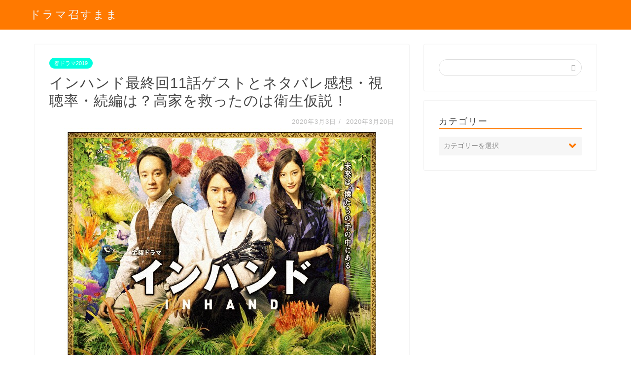

--- FILE ---
content_type: text/html; charset=UTF-8
request_url: https://yuuhime.xyz/dramas/inhand-last11-gest-spoiler/
body_size: 21004
content:
<!DOCTYPE html>
<html lang="ja">
<head prefix="og: http://ogp.me/ns# fb: http://ogp.me/ns/fb# article: http://ogp.me/ns/article#">
<meta charset="utf-8">
<meta http-equiv="X-UA-Compatible" content="IE=edge">
<meta name="viewport" content="width=device-width, initial-scale=1">
<!-- ここからOGP -->
<meta property="og:type" content="blog">
<meta property="og:title" content="インハンド最終回11話ゲストとネタバレ感想・視聴率・続編は？高家を救ったのは衛生仮説！｜ドラマ召すまま"> 
<meta property="og:url" content="https://yuuhime.xyz/dramas/inhand-last11-gest-spoiler/"> 
<meta property="og:description" content="「インハンド」もいよいよ最終回ですが、結末はどうなるのか、ハラハラしますね。 相羽村を襲った新型エボラは、どこまで広がり"> 
<meta property="og:image" content="https://yuuhime.xyz/wp-content/uploads/2019/06/f91e5cc452ce1d7b86c5ada3cc1039bb-3-640x480.jpg">
<meta property="og:site_name" content="ドラマ召すまま">
<meta property="fb:admins" content="">
<meta name="twitter:card" content="summary_large_image">
<!-- ここまでOGP --> 
<meta name="description" itemprop="description" content="「インハンド」もいよいよ最終回ですが、結末はどうなるのか、ハラハラしますね。 相羽村を襲った新型エボラは、どこまで広がり" >
<link rel="shortcut icon" href="https://yuuhime.xyz/wp-content/themes/jin/favicon.ico">
<title>インハンド最終回11話ゲストとネタバレ感想・視聴率・続編は？高家を救ったのは衛生仮説！｜ドラマ召すまま</title>
<link rel='dns-prefetch' href='//webfonts.xserver.jp' />
<link rel='dns-prefetch' href='//ajax.googleapis.com' />
<link rel='dns-prefetch' href='//cdnjs.cloudflare.com' />
<link rel='dns-prefetch' href='//use.fontawesome.com' />
<link rel='dns-prefetch' href='//s.w.org' />
<link rel="alternate" type="application/rss+xml" title="ドラマ召すまま &raquo; フィード" href="https://yuuhime.xyz/feed/" />
<link rel="alternate" type="application/rss+xml" title="ドラマ召すまま &raquo; コメントフィード" href="https://yuuhime.xyz/comments/feed/" />
<link rel="alternate" type="application/rss+xml" title="ドラマ召すまま &raquo; インハンド最終回11話ゲストとネタバレ感想・視聴率・続編は？高家を救ったのは衛生仮説！ のコメントのフィード" href="https://yuuhime.xyz/dramas/inhand-last11-gest-spoiler/feed/" />
<!-- managing ads with Advanced Ads – https://wpadvancedads.com/ -->		<script>
//@formatter:off
advanced_ads_ready=function(){var fns=[],listener,doc=typeof document==="object"&&document,hack=doc&&doc.documentElement.doScroll,domContentLoaded="DOMContentLoaded",loaded=doc&&(hack?/^loaded|^c/:/^loaded|^i|^c/).test(doc.readyState);if(!loaded&&doc){listener=function(){doc.removeEventListener(domContentLoaded,listener);window.removeEventListener("load",listener);loaded=1;while(listener=fns.shift())listener()};doc.addEventListener(domContentLoaded,listener);window.addEventListener("load",listener)}return function(fn){loaded?setTimeout(fn,0):fns.push(fn)}}();
</script><!-- <link rel='stylesheet' id='wp-block-library-css'  href='https://yuuhime.xyz/wp-includes/css/dist/block-library/style.min.css?ver=5.2.21' type='text/css' media='all' /> -->
<!-- <link rel='stylesheet' id='ez-icomoon-css'  href='https://yuuhime.xyz/wp-content/plugins/easy-table-of-contents/vendor/icomoon/style.min.css?ver=1.7.1' type='text/css' media='all' /> -->
<!-- <link rel='stylesheet' id='ez-toc-css'  href='https://yuuhime.xyz/wp-content/plugins/easy-table-of-contents/assets/css/screen.min.css?ver=1.7.1' type='text/css' media='all' /> -->
<link rel="stylesheet" type="text/css" href="//yuuhime.xyz/wp-content/cache/wpfc-minified/6jy67kfs/e4fr0.css" media="all"/>
<style id='ez-toc-inline-css' type='text/css'>
div#ez-toc-container p.ez-toc-title {font-size: 120%;}div#ez-toc-container p.ez-toc-title {font-weight: 500;}div#ez-toc-container ul li {font-size: 95%;}
</style>
<!-- <link rel='stylesheet' id='theme-style-css'  href='https://yuuhime.xyz/wp-content/themes/jin/style.css?ver=5.2.21' type='text/css' media='all' /> -->
<link rel="stylesheet" type="text/css" href="//yuuhime.xyz/wp-content/cache/wpfc-minified/8mouczd0/e4fr0.css" media="all"/>
<link rel='stylesheet' id='fontawesome-style-css'  href='https://use.fontawesome.com/releases/v5.6.3/css/all.css?ver=5.2.21' type='text/css' media='all' />
<link rel='stylesheet' id='swiper-style-css'  href='https://cdnjs.cloudflare.com/ajax/libs/Swiper/4.0.7/css/swiper.min.css?ver=5.2.21' type='text/css' media='all' />
<script type='text/javascript' src='https://ajax.googleapis.com/ajax/libs/jquery/1.12.4/jquery.min.js?ver=5.2.21'></script>
<script type='text/javascript' src='//webfonts.xserver.jp/js/xserver.js?ver=1.2.1'></script>
<link rel='https://api.w.org/' href='https://yuuhime.xyz/wp-json/' />
<link rel="canonical" href="https://yuuhime.xyz/dramas/inhand-last11-gest-spoiler/" />
<link rel='shortlink' href='https://yuuhime.xyz/?p=8105' />
<link rel="alternate" type="application/json+oembed" href="https://yuuhime.xyz/wp-json/oembed/1.0/embed?url=https%3A%2F%2Fyuuhime.xyz%2Fdramas%2Finhand-last11-gest-spoiler%2F" />
<link rel="alternate" type="text/xml+oembed" href="https://yuuhime.xyz/wp-json/oembed/1.0/embed?url=https%3A%2F%2Fyuuhime.xyz%2Fdramas%2Finhand-last11-gest-spoiler%2F&#038;format=xml" />
<style type="text/css">
#wrapper{
background-color: #fff;
background-image: url();
}
.related-entry-headline-text span:before,
#comment-title span:before,
#reply-title span:before{
background-color: #ff7900;
border-color: #ff7900!important;
}
#breadcrumb:after,
#page-top a{	
background-color: #ff7900;
}
footer{
background-color: #ff7900;
}
.footer-inner a,
#copyright,
#copyright-center{
border-color: #fff!important;
color: #fff!important;
}
#footer-widget-area
{
border-color: #fff!important;
}
.page-top-footer a{
color: #ff7900!important;
}
#breadcrumb ul li,
#breadcrumb ul li a{
color: #ff7900!important;
}
body,
a,
a:link,
a:visited,
.my-profile,
.widgettitle,
.tabBtn-mag label{
color: #444444;
}
a:hover{
color: #1300ff;
}
.widget_nav_menu ul > li > a:before,
.widget_categories ul > li > a:before,
.widget_pages ul > li > a:before,
.widget_recent_entries ul > li > a:before,
.widget_archive ul > li > a:before,
.widget_archive form:after,
.widget_categories form:after,
.widget_nav_menu ul > li > ul.sub-menu > li > a:before,
.widget_categories ul > li > .children > li > a:before,
.widget_pages ul > li > .children > li > a:before,
.widget_nav_menu ul > li > ul.sub-menu > li > ul.sub-menu li > a:before,
.widget_categories ul > li > .children > li > .children li > a:before,
.widget_pages ul > li > .children > li > .children li > a:before{
color: #ff7900;
}
.widget_nav_menu ul .sub-menu .sub-menu li a:before{
background-color: #444444!important;
}
footer .footer-widget,
footer .footer-widget a,
footer .footer-widget ul li,
.footer-widget.widget_nav_menu ul > li > a:before,
.footer-widget.widget_categories ul > li > a:before,
.footer-widget.widget_recent_entries ul > li > a:before,
.footer-widget.widget_pages ul > li > a:before,
.footer-widget.widget_archive ul > li > a:before,
footer .widget_tag_cloud .tagcloud a:before{
color: #fff!important;
border-color: #fff!important;
}
footer .footer-widget .widgettitle{
color: #fff!important;
border-color: #00ffdf!important;
}
footer .widget_nav_menu ul .children .children li a:before,
footer .widget_categories ul .children .children li a:before,
footer .widget_nav_menu ul .sub-menu .sub-menu li a:before{
background-color: #fff!important;
}
#drawernav a:hover,
.post-list-title,
#prev-next p,
#toc_container .toc_list li a{
color: #444444!important;
}
#header-box{
background-color: #ff7900;
}
@media (min-width: 768px) {
#header-box .header-box10-bg:before,
#header-box .header-box11-bg:before{
border-radius: 2px;
}
}
@media (min-width: 768px) {
.top-image-meta{
margin-top: calc(0px - 30px);
}
}
@media (min-width: 1200px) {
.top-image-meta{
margin-top: calc(0px);
}
}
.pickup-contents:before{
background-color: #ff7900!important;
}
.main-image-text{
color: #555;
}
.main-image-text-sub{
color: #555;
}
#site-info{
padding-top: 15px!important;
padding-bottom: 15px!important;
}
#site-info span a{
color: #f4f4f4!important;
}
#headmenu .headsns .line a svg{
fill: #f4f4f4!important;
}
#headmenu .headsns a,
#headmenu{
color: #f4f4f4!important;
border-color:#f4f4f4!important;
}
.profile-follow .line-sns a svg{
fill: #ff7900!important;
}
.profile-follow .line-sns a:hover svg{
fill: #00ffdf!important;
}
.profile-follow a{
color: #ff7900!important;
border-color:#ff7900!important;
}
.profile-follow a:hover,
#headmenu .headsns a:hover{
color:#00ffdf!important;
border-color:#00ffdf!important;
}
.search-box:hover{
color:#00ffdf!important;
border-color:#00ffdf!important;
}
#header #headmenu .headsns .line a:hover svg{
fill:#00ffdf!important;
}
.cps-icon-bar,
#navtoggle:checked + .sp-menu-open .cps-icon-bar{
background-color: #f4f4f4;
}
#nav-container{
background-color: #fff;
}
.menu-box .menu-item svg{
fill:#f4f4f4;
}
#drawernav ul.menu-box > li > a,
#drawernav2 ul.menu-box > li > a,
#drawernav3 ul.menu-box > li > a,
#drawernav4 ul.menu-box > li > a,
#drawernav5 ul.menu-box > li > a,
#drawernav ul.menu-box > li.menu-item-has-children:after,
#drawernav2 ul.menu-box > li.menu-item-has-children:after,
#drawernav3 ul.menu-box > li.menu-item-has-children:after,
#drawernav4 ul.menu-box > li.menu-item-has-children:after,
#drawernav5 ul.menu-box > li.menu-item-has-children:after{
color: #f4f4f4!important;
}
#drawernav ul.menu-box li a,
#drawernav2 ul.menu-box li a,
#drawernav3 ul.menu-box li a,
#drawernav4 ul.menu-box li a,
#drawernav5 ul.menu-box li a{
font-size: 14px!important;
}
#drawernav3 ul.menu-box > li{
color: #444444!important;
}
#drawernav4 .menu-box > .menu-item > a:after,
#drawernav3 .menu-box > .menu-item > a:after,
#drawernav .menu-box > .menu-item > a:after{
background-color: #f4f4f4!important;
}
#drawernav2 .menu-box > .menu-item:hover,
#drawernav5 .menu-box > .menu-item:hover{
border-top-color: #ff7900!important;
}
.cps-info-bar a{
background-color: #ffcd44!important;
}
@media (min-width: 768px) {
.post-list-mag .post-list-item:not(:nth-child(2n)){
margin-right: 2.6%;
}
}
@media (min-width: 768px) {
#tab-1:checked ~ .tabBtn-mag li [for="tab-1"]:after,
#tab-2:checked ~ .tabBtn-mag li [for="tab-2"]:after,
#tab-3:checked ~ .tabBtn-mag li [for="tab-3"]:after,
#tab-4:checked ~ .tabBtn-mag li [for="tab-4"]:after{
border-top-color: #ff7900!important;
}
.tabBtn-mag label{
border-bottom-color: #ff7900!important;
}
}
#tab-1:checked ~ .tabBtn-mag li [for="tab-1"],
#tab-2:checked ~ .tabBtn-mag li [for="tab-2"],
#tab-3:checked ~ .tabBtn-mag li [for="tab-3"],
#tab-4:checked ~ .tabBtn-mag li [for="tab-4"],
#prev-next a.next:after,
#prev-next a.prev:after,
.more-cat-button a:hover span:before{
background-color: #ff7900!important;
}
.swiper-slide .post-list-cat,
.post-list-mag .post-list-cat,
.post-list-mag3col .post-list-cat,
.post-list-mag-sp1col .post-list-cat,
.swiper-pagination-bullet-active,
.pickup-cat,
.post-list .post-list-cat,
#breadcrumb .bcHome a:hover span:before,
.popular-item:nth-child(1) .pop-num,
.popular-item:nth-child(2) .pop-num,
.popular-item:nth-child(3) .pop-num{
background-color: #00ffdf!important;
}
.sidebar-btn a,
.profile-sns-menu{
background-color: #00ffdf!important;
}
.sp-sns-menu a,
.pickup-contents-box a:hover .pickup-title{
border-color: #ff7900!important;
color: #ff7900!important;
}
.pro-line svg{
fill: #ff7900!important;
}
.cps-post-cat a,
.meta-cat,
.popular-cat{
background-color: #00ffdf!important;
border-color: #00ffdf!important;
}
.tagicon,
.tag-box a,
#toc_container .toc_list > li,
#toc_container .toc_title{
color: #ff7900!important;
}
.widget_tag_cloud a::before{
color: #444444!important;
}
.tag-box a,
#toc_container:before{
border-color: #ff7900!important;
}
.cps-post-cat a:hover{
color: #1300ff!important;
}
.pagination li:not([class*="current"]) a:hover,
.widget_tag_cloud a:hover{
background-color: #ff7900!important;
}
.pagination li:not([class*="current"]) a:hover{
opacity: 0.5!important;
}
.pagination li.current a{
background-color: #ff7900!important;
border-color: #ff7900!important;
}
.nextpage a:hover span {
color: #ff7900!important;
border-color: #ff7900!important;
}
.cta-content:before{
background-color: #6FBFCA!important;
}
.cta-text,
.info-title{
color: #fff!important;
}
#footer-widget-area.footer_style1 .widgettitle{
border-color: #00ffdf!important;
}
.sidebar_style1 .widgettitle,
.sidebar_style5 .widgettitle{
border-color: #ff7900!important;
}
.sidebar_style2 .widgettitle,
.sidebar_style4 .widgettitle,
.sidebar_style6 .widgettitle,
#home-bottom-widget .widgettitle,
#home-top-widget .widgettitle,
#post-bottom-widget .widgettitle,
#post-top-widget .widgettitle{
background-color: #ff7900!important;
}
#home-bottom-widget .widget_search .search-box input[type="submit"],
#home-top-widget .widget_search .search-box input[type="submit"],
#post-bottom-widget .widget_search .search-box input[type="submit"],
#post-top-widget .widget_search .search-box input[type="submit"]{
background-color: #00ffdf!important;
}
.tn-logo-size{
font-size: 160%!important;
}
@media (min-width: 768px) {
.tn-logo-size img{
width: calc(160%*2.2)!important;
}
}
@media (min-width: 1200px) {
.tn-logo-size img{
width: 160%!important;
}
}
.sp-logo-size{
font-size: 100%!important;
}
.sp-logo-size img{
width: 100%!important;
}
.cps-post-main ul > li:before,
.cps-post-main ol > li:before{
background-color: #00ffdf!important;
}
.profile-card .profile-title{
background-color: #ff7900!important;
}
.profile-card{
border-color: #ff7900!important;
}
.cps-post-main a{
color:#1300ff;
}
.cps-post-main .marker{
background: -webkit-linear-gradient( transparent 60%, #ffcedb 0% ) ;
background: linear-gradient( transparent 60%, #ffcedb 0% ) ;
}
.cps-post-main .marker2{
background: -webkit-linear-gradient( transparent 60%, #a9eaf2 0% ) ;
background: linear-gradient( transparent 60%, #a9eaf2 0% ) ;
}
.simple-box1{
border-color:#ef9b9b!important;
}
.simple-box2{
border-color:#f2bf7d!important;
}
.simple-box3{
border-color:#b5e28a!important;
}
.simple-box4{
border-color:#7badd8!important;
}
.simple-box4:before{
background-color: #7badd8;
}
.simple-box5{
border-color:#e896c7!important;
}
.simple-box5:before{
background-color: #e896c7;
}
.simple-box6{
background-color:#fffdef!important;
}
.simple-box7{
border-color:#def1f9!important;
}
.simple-box7:before{
background-color:#def1f9!important;
}
.simple-box8{
border-color:#96ddc1!important;
}
.simple-box8:before{
background-color:#96ddc1!important;
}
.simple-box9:before{
background-color:#e1c0e8!important;
}
.simple-box9:after{
border-color:#e1c0e8 #e1c0e8 #fff #fff!important;
}
.kaisetsu-box1:before,
.kaisetsu-box1-title{
background-color:#ffb49e!important;
}
.kaisetsu-box2{
border-color:#89c2f4!important;
}
.kaisetsu-box2-title{
background-color:#89c2f4!important;
}
.kaisetsu-box4{
border-color:#ea91a9!important;
}
.kaisetsu-box4-title{
background-color:#ea91a9!important;
}
.kaisetsu-box5:before{
background-color:#57b3ba!important;
}
.kaisetsu-box5-title{
background-color:#57b3ba!important;
}
.concept-box1{
border-color:#85db8f!important;
}
.concept-box1:after{
background-color:#85db8f!important;
}
.concept-box1:before{
content:"ポイント"!important;
color:#85db8f!important;
}
.concept-box2{
border-color:#f7cf6a!important;
}
.concept-box2:after{
background-color:#f7cf6a!important;
}
.concept-box2:before{
content:"注意点"!important;
color:#f7cf6a!important;
}
.concept-box3{
border-color:#86cee8!important;
}
.concept-box3:after{
background-color:#86cee8!important;
}
.concept-box3:before{
content:"良い例"!important;
color:#86cee8!important;
}
.concept-box4{
border-color:#ed8989!important;
}
.concept-box4:after{
background-color:#ed8989!important;
}
.concept-box4:before{
content:"悪い例"!important;
color:#ed8989!important;
}
.concept-box5{
border-color:#9e9e9e!important;
}
.concept-box5:after{
background-color:#9e9e9e!important;
}
.concept-box5:before{
content:"参考"!important;
color:#9e9e9e!important;
}
.concept-box6{
border-color:#8eaced!important;
}
.concept-box6:after{
background-color:#8eaced!important;
}
.concept-box6:before{
content:"メモ"!important;
color:#8eaced!important;
}
.innerlink-box1,
.blog-card{
border-color:#73bc9b!important;
}
.innerlink-box1-title{
background-color:#73bc9b!important;
border-color:#73bc9b!important;
}
.innerlink-box1:before,
.blog-card-hl-box{
background-color:#73bc9b!important;
}
.color-button01 a,
.color-button01 a:hover,
.color-button01:before{
background-color: #008db7!important;
}
.top-image-btn-color a,
.top-image-btn-color a:hover,
.top-image-btn-color:before{
background-color: #ffcd44!important;
}
.color-button02 a,
.color-button02 a:hover,
.color-button02:before{
background-color: #d9333f!important;
}
.color-button01-big a,
.color-button01-big a:hover,
.color-button01-big:before{
background-color: #3296d1!important;
}
.color-button01-big a,
.color-button01-big:before{
border-radius: 5px!important;
}
.color-button01-big a{
padding-top: 20px!important;
padding-bottom: 20px!important;
}
.color-button02-big a,
.color-button02-big a:hover,
.color-button02-big:before{
background-color: #83d159!important;
}
.color-button02-big a,
.color-button02-big:before{
border-radius: 5px!important;
}
.color-button02-big a{
padding-top: 20px!important;
padding-bottom: 20px!important;
}
.color-button01-big{
width: 75%!important;
}
.color-button02-big{
width: 75%!important;
}
.top-image-btn-color:before,
.color-button01:before,
.color-button02:before,
.color-button01-big:before,
.color-button02-big:before{
bottom: -1px;
left: -1px;
width: 100%;
height: 100%;
border-radius: 6px;
box-shadow: 0px 1px 5px 0px rgba(0, 0, 0, 0.25);
-webkit-transition: all .4s;
transition: all .4s;
}
.top-image-btn-color a:hover,
.color-button01 a:hover,
.color-button02 a:hover,
.color-button01-big a:hover,
.color-button02-big a:hover{
-webkit-transform: translateY(2px);
transform: translateY(2px);
-webkit-filter: brightness(0.95);
filter: brightness(0.95);
}
.top-image-btn-color:hover:before,
.color-button01:hover:before,
.color-button02:hover:before,
.color-button01-big:hover:before,
.color-button02-big:hover:before{
-webkit-transform: translateY(2px);
transform: translateY(2px);
box-shadow: none!important;
}
.h2-style01 h2,
.h2-style02 h2:before,
.h2-style03 h2,
.h2-style04 h2:before,
.h2-style05 h2,
.h2-style07 h2:before,
.h2-style07 h2:after,
.h3-style03 h3:before,
.h3-style02 h3:before,
.h3-style05 h3:before,
.h3-style07 h3:before,
.h2-style08 h2:after,
.h2-style10 h2:before,
.h2-style10 h2:after,
.h3-style02 h3:after,
.h4-style02 h4:before{
background-color: #ff7900!important;
}
.h3-style01 h3,
.h3-style04 h3,
.h3-style05 h3,
.h3-style06 h3,
.h4-style01 h4,
.h2-style02 h2,
.h2-style08 h2,
.h2-style08 h2:before,
.h2-style09 h2,
.h4-style03 h4{
border-color: #ff7900!important;
}
.h2-style05 h2:before{
border-top-color: #ff7900!important;
}
.h2-style06 h2:before,
.sidebar_style3 .widgettitle:after{
background-image: linear-gradient(
-45deg,
transparent 25%,
#ff7900 25%,
#ff7900 50%,
transparent 50%,
transparent 75%,
#ff7900 75%,
#ff7900			);
}
.jin-h2-icons.h2-style02 h2 .jic:before,
.jin-h2-icons.h2-style04 h2 .jic:before,
.jin-h2-icons.h2-style06 h2 .jic:before,
.jin-h2-icons.h2-style07 h2 .jic:before,
.jin-h2-icons.h2-style08 h2 .jic:before,
.jin-h2-icons.h2-style09 h2 .jic:before,
.jin-h2-icons.h2-style10 h2 .jic:before,
.jin-h3-icons.h3-style01 h3 .jic:before,
.jin-h3-icons.h3-style02 h3 .jic:before,
.jin-h3-icons.h3-style03 h3 .jic:before,
.jin-h3-icons.h3-style04 h3 .jic:before,
.jin-h3-icons.h3-style05 h3 .jic:before,
.jin-h3-icons.h3-style06 h3 .jic:before,
.jin-h3-icons.h3-style07 h3 .jic:before,
.jin-h4-icons.h4-style01 h4 .jic:before,
.jin-h4-icons.h4-style02 h4 .jic:before,
.jin-h4-icons.h4-style03 h4 .jic:before,
.jin-h4-icons.h4-style04 h4 .jic:before{
color:#ff7900;
}
@media all and (-ms-high-contrast:none){
*::-ms-backdrop, .color-button01:before,
.color-button02:before,
.color-button01-big:before,
.color-button02-big:before{
background-color: #595857!important;
}
}
.jin-lp-h2 h2,
.jin-lp-h2 h2{
background-color: transparent!important;
border-color: transparent!important;
color: #444444!important;
}
.jincolumn-h3style2{
border-color:#ff7900!important;
}
.jinlph2-style1 h2:first-letter{
color:#ff7900!important;
}
.jinlph2-style2 h2,
.jinlph2-style3 h2{
border-color:#ff7900!important;
}
.jin-photo-title .jin-fusen1-down,
.jin-photo-title .jin-fusen1-even,
.jin-photo-title .jin-fusen1-up{
border-left-color:#ff7900;
}
.jin-photo-title .jin-fusen2,
.jin-photo-title .jin-fusen3{
background-color:#ff7900;
}
.jin-photo-title .jin-fusen2:before,
.jin-photo-title .jin-fusen3:before {
border-top-color: #ff7900;
}
</style>
<style type="text/css">.broken_link, a.broken_link {
text-decoration: line-through;
}</style><style type="text/css">.removed_link, a.removed_link {
text-decoration: line-through;
}</style><script data-ad-client="ca-pub-9544132326114496" async src="https://pagead2.googlesyndication.com/pagead/js/adsbygoogle.js"></script>	
<!--カエレバCSS-->
<!--アプリーチCSS-->
<!-- Global site tag (gtag.js) - Google Analytics -->
<script async src="https://www.googletagmanager.com/gtag/js?id=UA-131284531-1"></script>
<script>
window.dataLayer = window.dataLayer || [];
function gtag(){dataLayer.push(arguments);}
gtag('js', new Date());
gtag('config', 'UA-131284531-1');
</script>
<script data-ad-client="ca-pub-4660522743475340" async src="https://pagead2.googlesyndication.com/pagead/js/adsbygoogle.js"></script>
</head>
<body data-rsssl=1 class="post-template-default single single-post postid-8105 single-format-standard" id="nofont-style">
<div id="wrapper">
<div id="scroll-content" class="animate">
<!--ヘッダー-->
<div id="header-box" class="tn_on header-box animate">
<div id="header" class="header-type1 header animate">
<div id="site-info" class="ef">
<span class="tn-logo-size"><a href='https://yuuhime.xyz/' title='ドラマ召すまま' rel='home'>ドラマ召すまま</a></span>
</div>
</div>
</div>
<!--ヘッダー-->
<div class="clearfix"></div>
<div id="contents">
<!--メインコンテンツ-->
<main id="main-contents" class="main-contents article_style1 animate" itemprop="mainContentOfPage">
<section class="cps-post-box hentry">
<article class="cps-post">
<header class="cps-post-header">
<span class="cps-post-cat category-dramas" itemprop="keywords"><a href="https://yuuhime.xyz/category/dramas/" style="background-color:!important;">春ドラマ2019</a></span>
<h1 class="cps-post-title entry-title" itemprop="headline">インハンド最終回11話ゲストとネタバレ感想・視聴率・続編は？高家を救ったのは衛生仮説！</h1>
<div class="cps-post-meta vcard">
<span class="writer fn" itemprop="author" itemscope itemtype="https://schema.org/Person"><span itemprop="name">yuuhime</span></span>
<span class="cps-post-date-box">
<span class="cps-post-date"><i class="jic jin-ifont-watch" aria-hidden="true"></i>&nbsp;<time class="entry-date date published" datetime="2020-03-03T22:15:10+09:00">2020年3月3日</time></span>
<span class="timeslash"> /</span>
<time class="entry-date date updated" datetime="2020-03-20T06:09:59+09:00"><span class="cps-post-date"><i class="jic jin-ifont-reload" aria-hidden="true"></i>&nbsp;2020年3月20日</span></time>
</span>
</div>
</header>
<div class="cps-post-thumb" itemscope itemtype="https://schema.org/ImageObject">
<img src="https://yuuhime.xyz/wp-content/uploads/2019/06/f91e5cc452ce1d7b86c5ada3cc1039bb-3-640x480.jpg" class="attachment-large_size size-large_size wp-post-image" alt="" srcset="https://yuuhime.xyz/wp-content/uploads/2019/06/f91e5cc452ce1d7b86c5ada3cc1039bb-3-640x480.jpg 640w, https://yuuhime.xyz/wp-content/uploads/2019/06/f91e5cc452ce1d7b86c5ada3cc1039bb-3-640x480-300x225.jpg 300w, https://yuuhime.xyz/wp-content/uploads/2019/06/f91e5cc452ce1d7b86c5ada3cc1039bb-3-640x480-320x240.jpg 320w" sizes="(max-width: 640px) 100vw, 640px" />								</div>
<div class="share-top sns-design-type01">
<div class="sns-top">
<ol>
<!--ツイートボタン-->
<li class="twitter"><a href="https://twitter.com/intent/tweet?url=https%3A%2F%2Fyuuhime.xyz%2Fdramas%2Finhand-last11-gest-spoiler%2F&text=%E3%82%A4%E3%83%B3%E3%83%8F%E3%83%B3%E3%83%89%E6%9C%80%E7%B5%82%E5%9B%9E11%E8%A9%B1%E3%82%B2%E3%82%B9%E3%83%88%E3%81%A8%E3%83%8D%E3%82%BF%E3%83%90%E3%83%AC%E6%84%9F%E6%83%B3%E3%83%BB%E8%A6%96%E8%81%B4%E7%8E%87%E3%83%BB%E7%B6%9A%E7%B7%A8%E3%81%AF%EF%BC%9F%E9%AB%98%E5%AE%B6%E3%82%92%E6%95%91%E3%81%A3%E3%81%9F%E3%81%AE%E3%81%AF%E8%A1%9B%E7%94%9F%E4%BB%AE%E8%AA%AC%EF%BC%81 - ドラマ召すまま&via=&tw_p=tweetbutton"><i class="jic jin-ifont-twitter"></i></a>
</li>
<!--Facebookボタン-->
<li class="facebook">
<a href="https://www.facebook.com/sharer.php?src=bm&u=https%3A%2F%2Fyuuhime.xyz%2Fdramas%2Finhand-last11-gest-spoiler%2F&t=%E3%82%A4%E3%83%B3%E3%83%8F%E3%83%B3%E3%83%89%E6%9C%80%E7%B5%82%E5%9B%9E11%E8%A9%B1%E3%82%B2%E3%82%B9%E3%83%88%E3%81%A8%E3%83%8D%E3%82%BF%E3%83%90%E3%83%AC%E6%84%9F%E6%83%B3%E3%83%BB%E8%A6%96%E8%81%B4%E7%8E%87%E3%83%BB%E7%B6%9A%E7%B7%A8%E3%81%AF%EF%BC%9F%E9%AB%98%E5%AE%B6%E3%82%92%E6%95%91%E3%81%A3%E3%81%9F%E3%81%AE%E3%81%AF%E8%A1%9B%E7%94%9F%E4%BB%AE%E8%AA%AC%EF%BC%81 - ドラマ召すまま" onclick="javascript:window.open(this.href, '', 'menubar=no,toolbar=no,resizable=yes,scrollbars=yes,height=300,width=600');return false;"><i class="jic jin-ifont-facebook-t" aria-hidden="true"></i></a>
</li>
<!--はてブボタン-->
<li class="hatebu">
<a href="https://b.hatena.ne.jp/add?mode=confirm&url=https%3A%2F%2Fyuuhime.xyz%2Fdramas%2Finhand-last11-gest-spoiler%2F" onclick="javascript:window.open(this.href, '', 'menubar=no,toolbar=no,resizable=yes,scrollbars=yes,height=400,width=510');return false;" ><i class="font-hatena"></i></a>
</li>
<!--Poketボタン-->
<li class="pocket">
<a href="https://getpocket.com/edit?url=https%3A%2F%2Fyuuhime.xyz%2Fdramas%2Finhand-last11-gest-spoiler%2F&title=%E3%82%A4%E3%83%B3%E3%83%8F%E3%83%B3%E3%83%89%E6%9C%80%E7%B5%82%E5%9B%9E11%E8%A9%B1%E3%82%B2%E3%82%B9%E3%83%88%E3%81%A8%E3%83%8D%E3%82%BF%E3%83%90%E3%83%AC%E6%84%9F%E6%83%B3%E3%83%BB%E8%A6%96%E8%81%B4%E7%8E%87%E3%83%BB%E7%B6%9A%E7%B7%A8%E3%81%AF%EF%BC%9F%E9%AB%98%E5%AE%B6%E3%82%92%E6%95%91%E3%81%A3%E3%81%9F%E3%81%AE%E3%81%AF%E8%A1%9B%E7%94%9F%E4%BB%AE%E8%AA%AC%EF%BC%81 - ドラマ召すまま"><i class="jic jin-ifont-pocket" aria-hidden="true"></i></a>
</li>
<li class="line">
<a href="https://line.me/R/msg/text/?https%3A%2F%2Fyuuhime.xyz%2Fdramas%2Finhand-last11-gest-spoiler%2F"><i class="jic jin-ifont-line" aria-hidden="true"></i></a>
</li>
</ol>
</div>
</div>
<div class="clearfix"></div>
<div class="cps-post-main-box">
<div class="cps-post-main    h2-style03 h3-style02 h4-style01 entry-content  " itemprop="articleBody">
<div class="clearfix"></div>
<p>「インハンド」もいよいよ最終回ですが、結末はどうなるのか、ハラハラしますね。</p>
<p>相羽村を襲った新型エボラは、どこまで広がりを見せるのでしょう？</p>
<p>ゲストキャストや視聴率をご紹介しながら、最終回のネタバレと感想をお伝えしたいと思います。</p>
<p>また、気になる続編はあるのか？</p>
<p>インハンド最終回ゲストとネタバレ感想・視聴率・結末は？続編の可能性は？ということで、ご紹介していきます。</p>
<p style="text-align: right;"><span style="color: #999999; font-size: 12px;">（引用元：https://www.tbs.co.jp/inhand/）</span></p>
<p style="text-align: left;"><a href="https://link-a.net/gate.php?guid=on&amp;mcode=jxvuxqcm&amp;acode=s6cy5zl3nhzy&amp;itemid=0" target="_blank" rel="noopener noreferrer">→今すぐ「インハンド」初回～11話（最終回）のフル動画を無料視聴する←</a></p>
<a href="https://vanscore.com/paravi-ba"><img class="aligncenter wp-image-22727 size-medium" src="https://yuuhime.xyz/wp-content/uploads/2019/11/9dfc8dd3dc2096bb567f58cde523d817-300x250.png" alt="Paraviバナー" width="300" height="250" srcset="https://yuuhime.xyz/wp-content/uploads/2019/11/9dfc8dd3dc2096bb567f58cde523d817-300x250.png 300w, https://yuuhime.xyz/wp-content/uploads/2019/11/9dfc8dd3dc2096bb567f58cde523d817.png 600w" sizes="(max-width: 300px) 100vw, 300px" /></a>
<p style="text-align: center;"><a href="https://link-a.net/gate.php?guid=on&amp;mcode=jxvuxqcm&amp;acode=s6cy5zl3nhzy&amp;itemid=0"><img class="aligncenter" src="https://link-a.net/display_image.php?rand=8274&amp;type=banner&amp;banner_id=62284" alt="" /></a><a href="https://link-a.net/gate.php?guid=on&amp;mcode=jxvuxqcm&amp;acode=s6cy5zl3nhzy&amp;itemid=0" target="_blank" rel="noopener noreferrer"><span style="background-color: #ffff00;">▲2週間日以内の解約で無料見放題▲</span></a></p>
<div class="yuuhi-%e3%82%b3%e3%83%b3%e3%83%86%e3%83%b3%e3%83%84" style="text-align: center; " id="yuuhi-1794101043"><script async src="https://pagead2.googlesyndication.com/pagead/js/adsbygoogle.js"></script>
<!-- aaa -->
<ins class="adsbygoogle"
style="display:block"
data-ad-client="ca-pub-9544132326114496"
data-ad-slot="9988825452"
data-ad-format="auto"
data-full-width-responsive="true"></ins>
<script>
(adsbygoogle = window.adsbygoogle || []).push({});
</script></div><div id="ez-toc-container" class="counter-hierarchy counter-decimal ez-toc-grey">
<div class="ez-toc-title-container">
<p class="ez-toc-title">Table of Contents</p>
<span class="ez-toc-title-toggle"><a class="ez-toc-pull-right ez-toc-btn ez-toc-btn-xs ez-toc-btn-default ez-toc-toggle"><i class="ez-toc-glyphicon ez-toc-icon-toggle"></i></a></span></div>
<nav><ul class="ez-toc-list"><li><a href="#i" title="「インハンド」最終回のゲスト一覧">「インハンド」最終回のゲスト一覧</a><ul><li><a href="#i-2" title="高家良子（高家の母）・・・宮崎美子">高家良子（高家の母）・・・宮崎美子</a></li><li><a href="#i-3" title="福山新太（福山の息子）・・・磯村勇斗">福山新太（福山の息子）・・・磯村勇斗</a></li><li><a href="#i-4" title="杉山美園（高家の幼なじみ）・・・石橋杏奈">杉山美園（高家の幼なじみ）・・・石橋杏奈</a></li><li><a href="#i-5" title="棚橋弘樹（高家の幼なじみで、美園の恋人）・・・平岡祐樹">棚橋弘樹（高家の幼なじみで、美園の恋人）・・・平岡祐樹</a></li><li><a href="#i-6" title="柏木亮（新太の同僚）・・・夕輝壽太">柏木亮（新太の同僚）・・・夕輝壽太</a></li><li><a href="#i-7" title="金子盛夫（厚生労働省大臣）・・・内場勝則">金子盛夫（厚生労働省大臣）・・・内場勝則</a></li><li><a href="#i-8" title="市原正幸（相羽村の村長）・・・遠山俊也">市原正幸（相羽村の村長）・・・遠山俊也</a></li></ul></li><li><a href="#i-9" title="「インハンド」最終回のあらすじとネタバレは？">「インハンド」最終回のあらすじとネタバレは？</a><ul><li><a href="#11" title="「インハンド」最終回11話の予告動画とあらすじは？">「インハンド」最終回11話の予告動画とあらすじは？</a></li><li><a href="#i-10" title="「インハンド」最終回ネタバレストーリーは？">「インハンド」最終回ネタバレストーリーは？</a></li></ul></li><li><a href="#i-11" title="ネタバレ①裏切者の内通者（スパイ）は御子柴">ネタバレ①裏切者の内通者（スパイ）は御子柴</a></li><li><a href="#i-12" title="ネタバレ②高家がエボラに感染！">ネタバレ②高家がエボラに感染！</a></li><li><a href="#i-13" title="ネタバレ③紐倉は高家大好き？">ネタバレ③紐倉は高家大好き？</a></li><li><a href="#Twitter" title="「インハンド」最終回のみんなの感想とTwitterの反応は？">「インハンド」最終回のみんなの感想とTwitterの反応は？</a></li><li><a href="#i-14" title="「インハンド」最終回の視聴率は？">「インハンド」最終回の視聴率は？</a></li><li><a href="#i-15" title="「インハンド」の続編の可能性は？">「インハンド」の続編の可能性は？</a></li><li><a href="#HPSNS" title="インハンド公式HPと公式SNS、公式動画配信サービスは？">インハンド公式HPと公式SNS、公式動画配信サービスは？</a><ul><li><a href="#HPSNS-2" title="インハンド公式HPと公式SNSは？">インハンド公式HPと公式SNSは？</a></li><li><a href="#i-16" title="公式動画配信サービスは？">公式動画配信サービスは？</a></li></ul></li><li><a href="#i-17" title="インハンド最終回ゲストとネタバレ感想・視聴率・結末は？続編の可能性は？・まとめ">インハンド最終回ゲストとネタバレ感想・視聴率・結末は？続編の可能性は？・まとめ</a></li></ul></nav></div>
<h2><span class="ez-toc-section" id="i">「インハンド」最終回のゲスト一覧</span></h2>
<p>「インハンド」最終回のゲストはこちらの方たちです。</p>
<p>ゲストは第10話のゲストと同じでしたので、<a href="https://yuuhime.xyz/dramas/inhand10-guest-spoiler/" target="_blank" rel="noopener noreferrer">こちらの記事でご紹介</a>しています。</p>
<h3><span class="ez-toc-section" id="i-2">高家良子（高家の母）・・・<span style="color: #ff0000; font-size: 24px;">宮崎美子</span></span></h3>
<p style="text-align: right;"><img class=" wp-image-7434 aligncenter" src="https://yuuhime.xyz/wp-content/uploads/2019/06/96333e5b5baf63377e962e13a7b6de1c.jpg" alt="" width="561" height="374" srcset="https://yuuhime.xyz/wp-content/uploads/2019/06/96333e5b5baf63377e962e13a7b6de1c.jpg 562w, https://yuuhime.xyz/wp-content/uploads/2019/06/96333e5b5baf63377e962e13a7b6de1c-300x200.jpg 300w" sizes="(max-width: 561px) 100vw, 561px" /><span style="color: #999999; font-size: 12px;">（引用元：https://www.tbs.co.jp/inhand/）</span></p>
<h3><span class="ez-toc-section" id="i-3">福山新太（福山の息子）・・・<span style="color: #ff0000; font-size: 24px;">磯村勇斗</span></span></h3>
<p style="text-align: right;"><img class="size-full wp-image-7436 aligncenter" src="https://yuuhime.xyz/wp-content/uploads/2019/06/39a5b3a1a13bae6d97a3d7ab60676976.jpg" alt="" width="565" height="375" srcset="https://yuuhime.xyz/wp-content/uploads/2019/06/39a5b3a1a13bae6d97a3d7ab60676976.jpg 565w, https://yuuhime.xyz/wp-content/uploads/2019/06/39a5b3a1a13bae6d97a3d7ab60676976-300x199.jpg 300w" sizes="(max-width: 565px) 100vw, 565px" /><span style="color: #999999; font-size: 12px;">（引用元：https://www.tbs.co.jp/inhand/）</span></p>
<h3><span class="ez-toc-section" id="i-4">杉山美園（高家の幼なじみ）・・・<span style="color: #ff0000; font-size: 24px;">石橋杏奈</span></span></h3>
<p style="text-align: right;"><img class="size-full wp-image-7435 aligncenter" src="https://yuuhime.xyz/wp-content/uploads/2019/06/2b62d5ccc0453e69e3999708ede92248.jpg" alt="" width="567" height="376" srcset="https://yuuhime.xyz/wp-content/uploads/2019/06/2b62d5ccc0453e69e3999708ede92248.jpg 567w, https://yuuhime.xyz/wp-content/uploads/2019/06/2b62d5ccc0453e69e3999708ede92248-300x199.jpg 300w" sizes="(max-width: 567px) 100vw, 567px" /><span style="color: #999999; font-size: 12px;">（引用元：https://www.tbs.co.jp/inhand/）</span></p>
<h3><span class="ez-toc-section" id="i-5">棚橋弘樹（高家の幼なじみで、美園の恋人）・・・<span style="color: #ff0000; font-size: 24px;">平岡祐樹</span></span></h3>
<p style="text-align: right;"><img class="size-full wp-image-7437 aligncenter" src="https://yuuhime.xyz/wp-content/uploads/2019/06/70d6789d907922d5b2580f8228b356f7.jpg" alt="" width="567" height="374" srcset="https://yuuhime.xyz/wp-content/uploads/2019/06/70d6789d907922d5b2580f8228b356f7.jpg 567w, https://yuuhime.xyz/wp-content/uploads/2019/06/70d6789d907922d5b2580f8228b356f7-300x198.jpg 300w" sizes="(max-width: 567px) 100vw, 567px" /><span style="color: #999999; font-size: 12px;">（引用元：https://www.tbs.co.jp/inhand/）</span></p>
<h3><span class="ez-toc-section" id="i-6">柏木亮（新太の同僚）・・・<span style="color: #ff0000; font-size: 24px;">夕輝壽太</span></span></h3>
<p style="text-align: right;"><img class="size-full wp-image-7439 aligncenter" src="https://yuuhime.xyz/wp-content/uploads/2019/06/c2404ff1c9eb8af3e1c35351a129dd4a.jpg" alt="" width="563" height="371" srcset="https://yuuhime.xyz/wp-content/uploads/2019/06/c2404ff1c9eb8af3e1c35351a129dd4a.jpg 563w, https://yuuhime.xyz/wp-content/uploads/2019/06/c2404ff1c9eb8af3e1c35351a129dd4a-300x198.jpg 300w" sizes="(max-width: 563px) 100vw, 563px" /><span style="color: #999999; font-size: 12px;">（引用元：https://www.tbs.co.jp/inhand/）</span></p>
<h3><span class="ez-toc-section" id="i-7">金子盛夫（厚生労働省大臣）・・・<span style="color: #ff0000; font-size: 24px;">内場勝則</span></span></h3>
<p style="text-align: right;"><img class="size-full wp-image-7440 aligncenter" src="https://yuuhime.xyz/wp-content/uploads/2019/06/cc10b4c6ba3a236226414df8aa8935ca.jpg" alt="" width="561" height="391" srcset="https://yuuhime.xyz/wp-content/uploads/2019/06/cc10b4c6ba3a236226414df8aa8935ca.jpg 561w, https://yuuhime.xyz/wp-content/uploads/2019/06/cc10b4c6ba3a236226414df8aa8935ca-300x209.jpg 300w" sizes="(max-width: 561px) 100vw, 561px" /><span style="color: #999999; font-size: 12px;">（引用元：https://www.tbs.co.jp/inhand/）</span></p>
<h3><span class="ez-toc-section" id="i-8">市原正幸（相羽村の村長）・・・<span style="color: #ff0000; font-size: 24px;">遠山俊也</span></span></h3>
<p style="text-align: right;"><img class="size-full wp-image-7441 aligncenter" src="https://yuuhime.xyz/wp-content/uploads/2019/06/f37564598275ee3c0c92fab264d199f8.jpg" alt="" width="572" height="380" srcset="https://yuuhime.xyz/wp-content/uploads/2019/06/f37564598275ee3c0c92fab264d199f8.jpg 572w, https://yuuhime.xyz/wp-content/uploads/2019/06/f37564598275ee3c0c92fab264d199f8-300x199.jpg 300w" sizes="(max-width: 572px) 100vw, 572px" /><span style="color: #999999; font-size: 12px;">（引用元：https://www.tbs.co.jp/inhand/）</span></p>
<p>新型エボラウィルスを撒いた黒幕は、この中の一体誰だったのでしょうか？</p>
<p><a href="https://yuuhime.xyz/dramas/inhand-last11-video/" target="_blank" rel="noopener noreferrer">→今すぐ「インハンド」初回～11話（最終回）のフル動画を無料視聴する←</a></p>
<div class="yuuhi-2%e3%81%a4%e7%9b%ae%e3%81%ae%e8%a6%8b%e5%87%ba%e3%81%97%e3%81%ae%e4%b8%8a" style="text-align: center; " id="yuuhi-1960856559"><script async src="https://pagead2.googlesyndication.com/pagead/js/adsbygoogle.js"></script>
<!-- aaa -->
<ins class="adsbygoogle"
style="display:block"
data-ad-client="ca-pub-9544132326114496"
data-ad-slot="9988825452"
data-ad-format="auto"
data-full-width-responsive="true"></ins>
<script>
(adsbygoogle = window.adsbygoogle || []).push({});
</script></div><h2><span class="ez-toc-section" id="i-9">「インハンド」最終回のあらすじとネタバレは？</span></h2>
<p style="text-align: right;"><img class="size-full wp-image-8222 aligncenter" src="https://yuuhime.xyz/wp-content/uploads/2019/06/ea315819b0c4609de917db3dec118247.jpg" alt="" width="613" height="401" srcset="https://yuuhime.xyz/wp-content/uploads/2019/06/ea315819b0c4609de917db3dec118247.jpg 613w, https://yuuhime.xyz/wp-content/uploads/2019/06/ea315819b0c4609de917db3dec118247-300x196.jpg 300w" sizes="(max-width: 613px) 100vw, 613px" /><span style="color: #999999; font-size: 12px;">（引用元：https://www.tbs.co.jp/inhand/）</span></p>
<h3><span class="ez-toc-section" id="11">「インハンド」最終回11話の予告動画とあらすじは？</span></h3>
<p><div class="video"><iframe src="https://www.youtube.com/embed/BwI2G6HBgVw" width="560" height="315" frameborder="0" allowfullscreen="allowfullscreen"></iframe></div></p>
<p>「インハンド」最終回のあらすじはこちらです。</p>
<blockquote>
<p class="text">高家（濱田岳）の故郷・相羽村で新型エボラウイルスが発生し、日本中が大パニックに。高家と共に封鎖された相羽村に残った紐倉（山下智久）は、牧野（菜々緒）らと情報共有をしながら現地対策室で調査を始める。だが感染は日に日に拡大し、死者も増えていく一方だった。</p>
<p>絶望的な状況の中、紐倉はワクチンの開発に取り掛かることに。必死に開発を進める紐倉だったが、ワクチンは完成しないままついに高家も感染してしまい…。</p>
<p style="text-align: right;"><span style="color: #999999; font-size: 12px;">（引用元：https://www.tbs.co.jp/inhand/）</span></p>
</blockquote>
<p>新型エボラウイルスが、どんどん拡散される中、紐倉はワクチンを作りだすことができるのでしょうか？</p>
<p>高家の感染も心配です・・・。</p>
<div class="pics1 pics bottom_fadein"> </div>
<h3><span class="ez-toc-section" id="i-10">「インハンド」最終回ネタバレストーリーは？</span></h3>
<p>福山と紐倉を連れて、山小屋を案内する棚橋だったが、そこには柏木の遺体があるのみで、新太の姿はなかった。</p>
<p>棚橋が福山に掴みかかった瞬間、吐血しながら咳込む福山。</p>
<p><span style="background-color: #ffff99;">福山は、肺がんに侵されていた</span>のだった。</p>
<p>村での感染も拡大していき、感染した際の致死率も100％で、発症後5日以内に死に至る為、死亡者も増えるばかり。</p>
<p>少しでも感染の拡大を食い止めるため、し5日間分の食料や応急薬の入ったセルフキットを配布し、感染の疑いのある者は外出を禁止する措置を取ることに。</p>
<p>美園はそのセルフキットを、棚橋の家に持って訪れる。</p>
<p>ドアを挟んで、泣きながら美園の声を聞く棚橋は、「子供のこと、よろしくな。」と呼びかけるのだった。</p>
<p>その数日後、棚橋の遺体にすがりついて泣く美園の姿があった。</p>
<p>SM対策室で牧野は、御子柴に、「変なこと聞いていい？」と声をかけていた。</p>
<p>言いにくそうな顔から察した御子柴は、「<span style="color: #ff0000;">スパイの件なら、僕で正解です。</span>」と告白します。</p>
<p>そこに網野が来て、牧野は涙ぐみながら部屋を出ていきます。</p>
<p>網野にPCの音声データを見せ、金子と瀬川の不正が立証できるという御子柴。</p>
<p>万が一の為に、全て録音していたのだと言い、金子と瀬川の2人は、収賄容疑で逮捕されます。</p>
<p>肺がんに侵されていた福山は、新型エボラの漏えいを全て自分の責任にして亡くなり、容疑者死亡のまま書類送検される。</p>
<p>紐倉は、<span style="background-color: #ffff00;">新型エボラの生ワクチンの開発</span>に取りかかることを牧野に知らせ、研究に明け暮れる。</p>
<p>ある日紐倉と高家は、夜、<span style="color: #0000ff;">山に現れた新太を発見</span>する。</p>
<p>新太の話によると、<span style="color: #ff0000;">柏木が、村を実験場にすると言い、勝手に実験中のサルを山に放った</span>という。</p>
<p>怒りをあらわにし、新太に掴みかかる高家。</p>
<p>たった1000人の犠牲で、数十万の命が救われる、科学者として間違ってないと主張する新太に、紐倉は言う。</p>
<p>「今日が無事に終わらなければ明日は来ない。100年後っていうのは、そういったかけがえのない毎日の積み重ねでやってくる。」</p>
<p>「<span style="background-color: #ffff99;">目の前の命を犠牲にするやつに、未来は救えない。</span>」と続ける。</p>
<p>そして、「もっとお前のことを知ろうとすればよかった。せっかく親子だったのに。」との伝言を伝えると、その場に崩れる新太だった。</p>
<p>村が封鎖され、285日が経とうとしていたが、ワクチンの研究は進んでいなかった。</p>
<p>そんな中、美園が突然倒れ、逆子であることが分かり、すぐにでも帝王切開で赤ちゃんを取り出さないと命の危険があるという。</p>
<p>隣町に搬送できないかという牧野に、特例は認められないという網野。</p>
<p>すると御子柴が、専門の産科医から遠隔で指示を出してもらう提案をし、産科医も既に探していた。</p>
<p>紐倉が助手をすると言い、<span style="color: #0000ff;">高家が執刀し、遠隔指示によって無事赤ちゃんが生まれる</span>。</p>
<p>ようやく感染が止まりだした時、<span style="color: #ff0000;">高家が新型エボラに感染</span>してしまう。</p>
<p><a href="https://yuuhime.xyz/dramas/inhand-last11-video/" target="_blank" rel="noopener noreferrer">→今すぐ「インハンド」初回～11話（最終回）のフル動画を無料視聴する←</a></p>
<p>感染して5日目、高家に会わず研究を続ける紐倉の元に、牧野が来る。</p>
<p>牧野から、現実から逃げず、ちゃんとお別れを言うべきだと言われ、高家に会いに行く紐倉。</p>
<p>「これからもずっと僕のそばにいてくれ。」と手を握ろうとした瞬間、亡くなったかのようだったが、まだ脈はあった。</p>
<p><span style="background-color: #ffff99;">高家のウイルスは、弱毒化していた</span>のだった。</p>
<p>高家の実家の近辺だけ、感染者が少ないことから、紐倉は<span style="color: #ff0000;">衛生仮説</span>に辿り着く。</p>
<p>無農薬で育てられた野菜を食べることにより、体内にいろんな寄生虫が存在していて、その寄生虫が弱毒化したウイルスに上手く作用したと思われた。</p>
<p>高家から取り出したウイルスを元に、見事<span style="color: #ff0000;">生ワクチンの開発に成功</span>し、村の封鎖も解除されるのでした。</p>
<p>その後、牧野は外務省に戻ることが決まり、高家は国境なき医師団に参加し、アジアの小さな村に派遣される。</p>
<p>紐倉は相変わらず、寄生虫の研究に没頭する毎日だった。</p>
<p><a href="https://yuuhime.xyz/dramas/inhand-last11-video/" target="_blank" rel="noopener noreferrer">→今すぐ「インハンド」初回～11話（最終回）のフル動画を無料視聴する←</a></p>
<div class="yuuhi-3%e3%81%a4%e7%9b%ae%e3%81%ae%e8%a6%8b%e5%87%ba%e3%81%97%e3%81%ae%e4%b8%8a" style="text-align: center; " id="yuuhi-1388154521"><script async src="https://pagead2.googlesyndication.com/pagead/js/adsbygoogle.js"></script>
<!-- aaa -->
<ins class="adsbygoogle"
style="display:block"
data-ad-client="ca-pub-9544132326114496"
data-ad-slot="9988825452"
data-ad-format="auto"
data-full-width-responsive="true"></ins>
<script>
(adsbygoogle = window.adsbygoogle || []).push({});
</script></div><h2><span class="ez-toc-section" id="i-11">ネタバレ①裏切者の内通者（スパイ）は御子柴</span></h2>
<p style="text-align: right;"><img class="size-full wp-image-8226 aligncenter" src="https://yuuhime.xyz/wp-content/uploads/2019/06/91640948aec9ce80039c7e0b406bc502.jpg" alt="" width="640" height="409" srcset="https://yuuhime.xyz/wp-content/uploads/2019/06/91640948aec9ce80039c7e0b406bc502.jpg 640w, https://yuuhime.xyz/wp-content/uploads/2019/06/91640948aec9ce80039c7e0b406bc502-300x192.jpg 300w" sizes="(max-width: 640px) 100vw, 640px" /><span style="color: #999999; font-size: 12px;">（引用元：http://www.tbs.co.jp/muryou-douga）</span></p>
<p>SM対策室の中に内通者がいると疑っていた網野と牧野。</p>
<p>御子柴に真偽を確かめようとするとあっさり自分から告白します。</p>
<p>信じたかったのに裏切られた牧野は、やり場のない怒りを覚えます。</p>
<p>瀬川から、自分が上に行ったら引き上げてやると言われ、スパイしていたものの、その最中にも金子と瀬川のやり取りを全て録音するという用意周到ぶり。</p>
<p>実のところ、最初からそのつもりだったのでは？と思えるような行動に、少しは救われました。</p>
<p>その後も、美園の逆子が判明し、危険な状態になった時も、率先して産科医を探し、遠隔で高家に指示を出せるよう準備したのも御子柴でした。</p>
<p><a href="https://yuuhime.xyz/dramas/inhand-last11-video/" target="_blank" rel="noopener noreferrer">→今すぐ「インハンド」初回～11話（最終回）のフル動画を無料視聴する←</a></p>
<h2><span class="ez-toc-section" id="i-12">ネタバレ②高家がエボラに感染！</span></h2>
<p style="text-align: right;"><img class="size-full wp-image-8235 aligncenter" src="https://yuuhime.xyz/wp-content/uploads/2019/06/0df4c53ad606e84240f2460a19ed538f.jpg" alt="" width="640" height="343" srcset="https://yuuhime.xyz/wp-content/uploads/2019/06/0df4c53ad606e84240f2460a19ed538f.jpg 640w, https://yuuhime.xyz/wp-content/uploads/2019/06/0df4c53ad606e84240f2460a19ed538f-300x161.jpg 300w" sizes="(max-width: 640px) 100vw, 640px" /><span style="color: #999999; font-size: 12px;">（引用元：http://www.tbs.co.jp/muryou-douga）</span></p>
<p>毎日患者の治療にあたり、疲れも限界に来ていた高家だったが、ある日突然、倒れてしまいます。</p>
<p>新型エボラに感染してしまったのでした。</p>
<p>ショックで現実を受け入れられず、開発に没頭する紐倉でしたが、牧野に促され会いに行きます。</p>
<p>虫と同じくらい人間が好きになった、それはお前のせいだと、泣きながらいう紐倉。</p>
<p>「これからもずっと、僕のそばにいてくれ。」と、まるでプロポーズのようなセリフを口にしていました。</p>
<p>いつの間にか、紐倉にとっての高家は、無くてはならない存在になっていたのですよね。</p>
<p><a href="https://yuuhime.xyz/dramas/inhand-last11-video/" target="_blank" rel="noopener noreferrer">→今すぐ「インハンド」初回～11話（最終回）のフル動画を無料視聴する←</a></p>
<h2><span class="ez-toc-section" id="i-13">ネタバレ③紐倉は高家大好き？</span></h2>
<p style="text-align: right;"><img class="size-full wp-image-8242 aligncenter" src="https://yuuhime.xyz/wp-content/uploads/2019/06/83813850f6e96e623595298466ecd1cc.jpg" alt="" width="628" height="400" srcset="https://yuuhime.xyz/wp-content/uploads/2019/06/83813850f6e96e623595298466ecd1cc.jpg 628w, https://yuuhime.xyz/wp-content/uploads/2019/06/83813850f6e96e623595298466ecd1cc-300x191.jpg 300w" sizes="(max-width: 628px) 100vw, 628px" /><span style="color: #999999; font-size: 12px;">（引用元：http://www.tbs.co.jp/muryou-douga）</span></p>
<p>念願の、国境なき医師団に参加し、アジアの小さな村に滞在する高家の元に、あの人が！</p>
<p>「奇遇だな。」と現れたのには笑ってしまいました。</p>
<p>「助手を探していたから、手伝え。」という紐倉に、「どんだけ俺のこと好きなんだよ！」と返す高家。</p>
<p>紐倉のツンデレぶりが、可愛かったです♪</p>
<p>憎まれ口を叩きながらも、高家のことが大好きなんですよね。</p>
<p>この仲良しコンビが見られなくなるのは、やはり寂しいです。</p>
<p><a href="https://yuuhime.xyz/dramas/inhand-last11-video/" target="_blank" rel="noopener noreferrer">→今すぐ「インハンド」初回～11話（最終回）のフル動画を無料視聴する←</a></p>
<h2><span class="ez-toc-section" id="Twitter">「インハンド」最終回のみんなの感想とTwitterの反応は？</span></h2>
<p>柏木の自分本意な行動によってもたらされた犠牲は、あまりにも大きかったですね。</p>
<p>人の命を守ったり、生活を豊かにするための科学であるはずが、人から全てを奪ってしまう。</p>
<p>犠牲という言葉で片づけるには値しない、あまりにも大きな罪だと思います。</p>
<p>新太に紐倉が言ったように、研究の成果の為に犠牲を強いるような研究者に、未来を救うことはできないでしょうね。</p>
<p>高家が感染し、意識を失った時には、本当に亡くなってしまったのかと、目を疑ってドキドキしてしてしまいました。</p>
<p>脚本と演出の思うツボ状態でしたが、あれがあったから、助かると分かった時の喜びも倍増でした！</p>
<p>そして、高家を救ったのが衛生仮説という結末に、うまく着地した感を感じずにはいられませんでした。</p>
<p>&nbsp;</p>
<p>それでは、視聴者の方は「インハンド最終回」へ、どのような感想を持っているのでしょうか？</p>
<div class="balloon-box balloon-left balloon-gray balloon-bg-none clearfix">
<div class="balloon-icon type1"><img src="https://yuuhime.xyz/wp-content/themes/jin/img/woman1.png" alt=""></div>
<div class="icon-name"></div>
<div class="balloon-serif">
<div class="balloon-content"><span class="text-item match">福山が</span><span class="text-item match">強引に</span><span class="text-item unmatch">研究施設建設を</span><span class="text-item unmatch">進めようと</span><span class="text-item match">して</span><span class="text-item match">いた</span><span class="text-item match">のが</span><span class="text-item void">、</span><span class="text-item match">息子の</span><span class="text-item match">新太が</span><span class="text-item match">新型エボラウィルスを</span><span class="text-item unmatch">ばら撒いたという</span><span class="text-item unmatch">失態の</span><span class="text-item unmatch">尻拭いの</span><span class="text-item unmatch">ためだったと</span><span class="text-item match">考えると</span><span class="text-item void">、</span><span class="text-item match">ちょっと</span><span class="text-item unmatch">切なく</span><span class="text-item unmatch">なりました</span><span class="text-item void">。</span><span class="text-item unmatch">新太は</span><span class="text-item void">「</span><span class="text-item unmatch">100年後の</span><span class="text-item match">未来を</span><span class="text-item match">守る</span><span class="text-item match">ためには</span><span class="text-item void">、</span><span class="text-item match">今</span><span class="text-item match">出る</span><span class="text-item unmatch">犠牲は</span><span class="text-item unmatch">仕方ない</span><span class="text-item void">」</span><span class="text-item void">と</span><span class="text-item match">言って</span><span class="text-item unmatch">いましたが</span><span class="text-item void">、</span><span class="text-item match">それは</span><span class="text-item unmatch">あくまで</span><span class="text-item unmatch">赤の</span><span class="text-item unmatch">他人が</span><span class="text-item unmatch">前提で</span><span class="text-item void">、</span><span class="text-item match">自分の</span><span class="text-item unmatch">父親まで</span><span class="text-item unmatch">犠牲に</span><span class="text-item match">なって</span><span class="text-item match">いたと</span><span class="text-item unmatch">知った</span><span class="text-item unmatch">時には</span><span class="text-item unmatch">さすがに</span><span class="text-item unmatch">後悔したと</span><span class="text-item match">思います</span><span class="text-item void">。</span><span class="text-item match">科学者の</span><span class="text-item unmatch">立場は</span><span class="text-item match">人の</span><span class="text-item unmatch">想いひとつだなと</span><span class="text-item unmatch">改めて</span><span class="text-item unmatch">感じさせられました</span><span class="text-item void">。</span><span class="text-item unmatch">みんなが</span><span class="text-item match">紐倉の</span><span class="text-item match">ように</span><span class="text-item void">「</span><span class="text-item unmatch">明日を</span><span class="text-item unmatch">迎える</span><span class="text-item match">ために</span><span class="text-item match">今日の</span><span class="text-item unmatch">命を</span><span class="text-item match">守る</span><span class="text-item void">」</span><span class="text-item match">という</span><span class="text-item unmatch">考えだったら</span><span class="text-item void">、</span><span class="text-item match">もっと</span><span class="text-item unmatch">多くの</span><span class="text-item unmatch">人を</span><span class="text-item unmatch">救えた</span><span class="text-item unmatch">んじゃないかなと</span><span class="text-item unmatch">思いました</span><span class="text-item void">。（女性　チャコ）</span></div>
</div></div>
</p>
<div class="balloon-box balloon-left balloon-gray balloon-bg-none clearfix">
<div class="balloon-icon type1"><img src="https://yuuhime.xyz/wp-content/themes/jin/img/woman2.png" alt=""></div>
<div class="icon-name"></div>
<div class="balloon-serif">
<div class="balloon-content"><span class="text-item unmatch">新型エボラの</span><span class="text-item match">せいで</span><span class="text-item unmatch">400人もの</span><span class="text-item unmatch">死者が</span><span class="text-item match">出た</span><span class="text-item match">ことが</span><span class="text-item match">本当に</span><span class="text-item match">ショックでした</span><span class="text-item void">。</span><span class="text-item match">特に</span><span class="text-item void">、</span><span class="text-item unmatch">高家が</span><span class="text-item unmatch">紐倉との</span><span class="text-item unmatch">会話中に</span><span class="text-item match">意識が</span><span class="text-item match">なくなって</span><span class="text-item match">しまった</span><span class="text-item match">時には</span><span class="text-item match">本当に</span><span class="text-item unmatch">焦って</span><span class="text-item match">胸が</span><span class="text-item unmatch">ドキドキしましたが</span><span class="text-item void">、</span><span class="text-item match">生きて</span><span class="text-item match">いて</span><span class="text-item match">くれて</span><span class="text-item match">良かったです</span><span class="text-item void">。</span><span class="text-item unmatch">エボラウイルスを</span><span class="text-item match">解く</span><span class="text-item unmatch">鍵が</span><span class="text-item unmatch">衛生仮説だったという</span><span class="text-item unmatch">展開も</span><span class="text-item match">とても</span><span class="text-item unmatch">おもしろかったです</span><span class="text-item void">。</span><span class="text-item match">今まで</span><span class="text-item unmatch">ストーリーの</span><span class="text-item match">中で</span><span class="text-item void">、</span><span class="text-item unmatch">衛生仮説は</span><span class="text-item match">度々</span><span class="text-item match">出て</span><span class="text-item match">きて</span><span class="text-item match">いたし</span><span class="text-item void">、</span><span class="text-item unmatch">あれが</span><span class="text-item match">全て</span><span class="text-item match">最後に</span><span class="text-item match">繋がる</span><span class="text-item unmatch">伏線だった</span><span class="text-item match">のかと</span><span class="text-item match">思ったら</span><span class="text-item match">ワクワク</span><span class="text-item match">しました</span><span class="text-item void">。</span><span class="text-item unmatch">相羽村が</span><span class="text-item match">救われた</span><span class="text-item match">直後</span><span class="text-item void">、</span><span class="text-item unmatch">3人で</span><span class="text-item match">撮った</span><span class="text-item match">写真が</span><span class="text-item match">とても</span><span class="text-item unmatch">幸せそうで</span><span class="text-item match">嬉しかったです</span><span class="text-item void">。（女性　亜夢）</span></div>
</div></div>
</p>
<p>Twitterの反応はこちら。</p>
<blockquote class="twitter-tweet" data-lang="ja">
<p dir="ltr" lang="ja">録画していたインハンド最終回見た。良いドラマだったー。紐倉博士と高家くんの関係性が好きすぎた。あと白いわんわん可愛すぎた。結構リアリティ感じさせられる内容だよなあ、と思ってずっと見ていたんですけど、きちんとした監修の先生がついていたんですね。教授のツイートめっちゃ興味深かったわ。</p>
<p>— ぼたん (@bota_n223) <a href="https://twitter.com/bota_n223/status/1142227073978646528?ref_src=twsrc%5Etfw">2019年6月22日</a></p></blockquote>
<p><script async src="https://platform.twitter.com/widgets.js" charset="utf-8"></script></p>
<blockquote class="twitter-tweet" data-lang="ja">
<p dir="ltr" lang="ja"><a href="https://twitter.com/hashtag/%E3%82%A4%E3%83%B3%E3%83%8F%E3%83%B3%E3%83%89?src=hash&amp;ref_src=twsrc%5Etfw">#インハンド</a><br />
山pは高圧的なキャラ最適だし菜々緒さんは指先まで美しいし濱田さんは安定の雰囲気メーカーだし、毎週金曜日のお楽しみドラマだったー☆</p>
<p>— ちどり(↑成人) (@chidoria4) <a href="https://twitter.com/chidoria4/status/1142226516975079424?ref_src=twsrc%5Etfw">2019年6月22日</a></p></blockquote>
<p><script async src="https://platform.twitter.com/widgets.js" charset="utf-8"></script></p>
<blockquote class="twitter-tweet" data-lang="ja">
<p dir="ltr" lang="ja">紐倉博士<br />
｢100年先まで見つめている」<br />
先を見つめる姿が<br />
やまぴー♡の信念と重なって胸が熱くなりました……<br />
山P <a href="https://twitter.com/hashtag/%E5%B1%B1%E4%B8%8B%E6%99%BA%E4%B9%85?src=hash&amp;ref_src=twsrc%5Etfw">#山下智久</a> <a href="https://twitter.com/hashtag/%E3%82%A4%E3%83%B3%E3%83%8F%E3%83%B3%E3%83%89?src=hash&amp;ref_src=twsrc%5Etfw">#インハンド</a><a href="https://twitter.com/hashtag/%E3%82%A4%E3%83%B3%E3%83%8F%E3%83%B3%E3%83%89%E7%B6%9A%E7%B7%A8%E5%B8%8C%E6%9C%9B?src=hash&amp;ref_src=twsrc%5Etfw">#インハンド続編希望</a></p>
<p>— 栗まま♡sweetie&#x1f98b;.:*♡ (@kurimamap) <a href="https://twitter.com/kurimamap/status/1142225567216832512?ref_src=twsrc%5Etfw">2019年6月22日</a></p></blockquote>
<p><script async src="https://platform.twitter.com/widgets.js" charset="utf-8"></script></p>
<p style="text-align: left;"><a href="https://link-a.net/gate.php?guid=on&amp;mcode=jxvuxqcm&amp;acode=s6cy5zl3nhzy&amp;itemid=0" target="_blank" rel="noopener noreferrer">→今すぐ「インハンド」初回～11話（最終回）のフル動画を無料視聴する←</a></p>
<a href="https://vanscore.com/paravi-ba"><img class="aligncenter wp-image-22727 size-medium" src="https://yuuhime.xyz/wp-content/uploads/2019/11/9dfc8dd3dc2096bb567f58cde523d817-300x250.png" alt="Paraviバナー" width="300" height="250" srcset="https://yuuhime.xyz/wp-content/uploads/2019/11/9dfc8dd3dc2096bb567f58cde523d817-300x250.png 300w, https://yuuhime.xyz/wp-content/uploads/2019/11/9dfc8dd3dc2096bb567f58cde523d817.png 600w" sizes="(max-width: 300px) 100vw, 300px" /></a>
<p style="text-align: center;"><a href="https://link-a.net/gate.php?guid=on&amp;mcode=jxvuxqcm&amp;acode=s6cy5zl3nhzy&amp;itemid=0"><img class="aligncenter" src="https://link-a.net/display_image.php?rand=8274&amp;type=banner&amp;banner_id=62284" alt="" /></a><a href="https://link-a.net/gate.php?guid=on&amp;mcode=jxvuxqcm&amp;acode=s6cy5zl3nhzy&amp;itemid=0" target="_blank" rel="noopener noreferrer"><span style="background-color: #ffff00;">▲2週間日以内の解約で無料見放題▲</span></a></p>
<h2><span class="ez-toc-section" id="i-14">「インハンド」最終回の視聴率は？</span></h2>
<p style="text-align: right;"><img class="size-full wp-image-8111 aligncenter" src="https://yuuhime.xyz/wp-content/uploads/2019/06/63e24652b5fac30b9ecc08759890ab43.jpg" alt="" width="623" height="447" srcset="https://yuuhime.xyz/wp-content/uploads/2019/06/63e24652b5fac30b9ecc08759890ab43.jpg 623w, https://yuuhime.xyz/wp-content/uploads/2019/06/63e24652b5fac30b9ecc08759890ab43-300x215.jpg 300w" sizes="(max-width: 623px) 100vw, 623px" /><span style="color: #999999; font-size: 12px;">（引用元：https://twitter.com/inhand_tbs/media）</span></p>
<p>インハンド最終回の視聴率は、発表され次第追記します。</p>
<table style="border-collapse: collapse; width: 51.2902%; height: 489px;">
<tbody>
<tr style="height: 41px;">
<td style="width: 16.2222%; text-align: center; height: 41px;">放送回</td>
<td style="width: 17.5002%; text-align: center; height: 41px;">放送日</td>
<td style="width: 17.5563%; text-align: center; height: 41px;">視聴率</td>
</tr>
<tr style="height: 41px;">
<td style="width: 16.2222%; text-align: right; height: 41px;">第1回</td>
<td style="width: 17.5002%; text-align: right; height: 41px;">4/12</td>
<td style="width: 17.5563%; text-align: right; height: 41px;">11.3%</td>
</tr>
<tr style="height: 41px;">
<td style="width: 16.2222%; text-align: right; height: 41px;">第2回</td>
<td style="width: 17.5002%; text-align: right; height: 41px;">4/19</td>
<td style="width: 17.5563%; text-align: right; height: 41px;">9.5%</td>
</tr>
<tr style="height: 41px;">
<td style="width: 16.2222%; text-align: right; height: 41px;">第3回</td>
<td style="width: 17.5002%; text-align: right; height: 41px;">4/26</td>
<td style="width: 17.5563%; text-align: right; height: 41px;">9.1%</td>
</tr>
<tr style="height: 41px;">
<td style="width: 16.2222%; text-align: right; height: 41px;">第4回</td>
<td style="width: 17.5002%; text-align: right; height: 41px;">5/3</td>
<td style="width: 17.5563%; text-align: right; height: 41px;">7.7%</td>
</tr>
<tr style="height: 41px;">
<td style="width: 16.2222%; text-align: right; height: 41px;">第5回</td>
<td style="width: 17.5002%; text-align: right; height: 41px;">5/10</td>
<td style="width: 17.5563%; text-align: right; height: 41px;">9.0%</td>
</tr>
<tr style="height: 41px;">
<td style="width: 16.2222%; text-align: right; height: 41px;">第6回</td>
<td style="width: 17.5002%; text-align: right; height: 41px;">5/17</td>
<td style="width: 17.5563%; text-align: right; height: 41px;">9.8%</td>
</tr>
<tr style="height: 41px;">
<td style="width: 16.2222%; text-align: right; height: 41px;">第7回</td>
<td style="width: 17.5002%; text-align: right; height: 41px;">5/24</td>
<td style="width: 17.5563%; text-align: right; height: 41px;">9.0%</td>
</tr>
<tr style="height: 41px;">
<td style="width: 16.2222%; text-align: right; height: 41px;">第8回</td>
<td style="width: 17.5002%; text-align: right; height: 41px;">5/31</td>
<td style="width: 17.5563%; text-align: right; height: 41px;">7.6%</td>
</tr>
<tr style="height: 38px;">
<td style="width: 16.2222%; height: 38px; text-align: right;">第9回</td>
<td style="width: 17.5002%; text-align: right; height: 38px;">6/7</td>
<td style="width: 17.5563%; text-align: right; height: 38px;">8.5%</td>
</tr>
<tr style="height: 41px;">
<td style="width: 16.2222%; height: 41px; text-align: right;">第10回</td>
<td style="width: 17.5002%; text-align: right; height: 41px;">6/14</td>
<td style="width: 17.5563%; text-align: right; height: 41px;">8.5%</td>
</tr>
<tr style="height: 41px;">
<td style="width: 16.2222%; height: 41px; text-align: right;">最終回</td>
<td style="width: 17.5002%; text-align: right; height: 41px;">6/21</td>
<td style="width: 17.5563%; height: 41px;"> </td>
</tr>
</tbody>
</table>
<p>&nbsp;</p>
<p>全話平均の視聴率は9.2％です。</p>
<p>最終回は、どこまで数字が伸びるか、楽しみですね。</p>
<h2><span class="ez-toc-section" id="i-15">「インハンド」の続編の可能性は？</span></h2>
<p style="text-align: right;"><img class="size-full wp-image-8245 aligncenter" src="https://yuuhime.xyz/wp-content/uploads/2019/06/0fe48b4418658c629003f64563b9678a.jpg" alt="" width="640" height="396" srcset="https://yuuhime.xyz/wp-content/uploads/2019/06/0fe48b4418658c629003f64563b9678a.jpg 640w, https://yuuhime.xyz/wp-content/uploads/2019/06/0fe48b4418658c629003f64563b9678a-300x186.jpg 300w" sizes="(max-width: 640px) 100vw, 640px" /><span style="color: #999999; font-size: 12px;">（引用元：http://www.tbs.co.jp/muryou-douga）</span></p>
<p>最終回を迎えてしまった「インハンド」ですが、今後続編などの可能性はあるのでしょうか？</p>
<p>今のところ、公式HPなどに発表はありません。</p>
<p>紐倉と高家、牧野の絆も強くなり、テンポのいい掛け合いも魅力なので、ぜひまた、見たいですよね。</p>
<p>原作の方は、まだ連載中ということですし、期待できるかもしれませんね♪</p>
<p style="text-align: left;"><a href="https://link-a.net/gate.php?guid=on&amp;mcode=jxvuxqcm&amp;acode=s6cy5zl3nhzy&amp;itemid=0" target="_blank" rel="noopener noreferrer">→今すぐ「インハンド」初回～11話（最終回）のフル動画を無料視聴する←</a></p>
<a href="https://vanscore.com/paravi-ba"><img class="aligncenter wp-image-22727 size-medium" src="https://yuuhime.xyz/wp-content/uploads/2019/11/9dfc8dd3dc2096bb567f58cde523d817-300x250.png" alt="Paraviバナー" width="300" height="250" srcset="https://yuuhime.xyz/wp-content/uploads/2019/11/9dfc8dd3dc2096bb567f58cde523d817-300x250.png 300w, https://yuuhime.xyz/wp-content/uploads/2019/11/9dfc8dd3dc2096bb567f58cde523d817.png 600w" sizes="(max-width: 300px) 100vw, 300px" /></a>
<p style="text-align: center;"><a href="https://link-a.net/gate.php?guid=on&amp;mcode=jxvuxqcm&amp;acode=s6cy5zl3nhzy&amp;itemid=0"><img class="aligncenter" src="https://link-a.net/display_image.php?rand=8274&amp;type=banner&amp;banner_id=62284" alt="" /></a><a href="https://link-a.net/gate.php?guid=on&amp;mcode=jxvuxqcm&amp;acode=s6cy5zl3nhzy&amp;itemid=0" target="_blank" rel="noopener noreferrer"><span style="background-color: #ffff00;">▲2週間以内の解約で無料見放題▲</span></a></p>
<h2><span class="ez-toc-section" id="HPSNS">インハンド公式HPと公式SNS、公式動画配信サービスは？</span></h2>
<blockquote class="twitter-tweet" data-lang="ja">
<p dir="ltr" lang="ja">&#x1f33f;インハンド<a href="https://t.co/ltbMa2ZiYJ">https://t.co/ltbMa2ZiYJ</a>&#x1f33f;<br />
いかがでしたか？<br />
4月&#x1f338;から始まったインハンドも気がつけば最終回を迎えておりました&#x1f62d;<br />
皆さんの記憶に残るドラマになっていたでしょうか？<br />
3ヶ月間、毎週ご視聴ありがとうございました&#x203c;&#xfe0f;<a href="https://twitter.com/hashtag/%E3%82%A4%E3%83%B3%E3%83%8F%E3%83%B3%E3%83%89?src=hash&amp;ref_src=twsrc%5Etfw">#インハンド</a> <a href="https://twitter.com/hashtag/%E6%9C%80%E7%B5%82%E5%9B%9E%E3%81%BE%E3%81%A7%E3%81%82%E3%82%8A%E3%81%8C%E3%81%A8%E3%81%86%E3%81%94%E3%81%96%E3%81%84%E3%81%BE%E3%81%97%E3%81%9F?src=hash&amp;ref_src=twsrc%5Etfw">#最終回までありがとうございました</a>&#x2728;</p>
<p>— 金曜ドラマ「インハンド」&#x1f33f;6.21最終回&#x1f389; (@inhand_tbs) <a href="https://twitter.com/inhand_tbs/status/1142069069790629888?ref_src=twsrc%5Etfw">2019年6月21日</a></p></blockquote>
<p><script async src="https://platform.twitter.com/widgets.js" charset="utf-8"></script></p>
<h3><span class="ez-toc-section" id="HPSNS-2">インハンド公式HPと公式SNSは？</span></h3>
<p>「インハンド」公式は、HPとTwitter・Instagramがありました。</p>
<p>それぞれに異なる情報が掲載されているので、全部見て、最終回の余韻に浸るのもいいかもしれませんね。</p>
<ul>
<li>インハンド<a href="https://www.tbs.co.jp/inhand/" target="_blank" rel="noopener noreferrer">公式HP</a></li>
<li>インハンド<a href="https://twitter.com/inhand_tbs" target="_blank" rel="noopener noreferrer">公式Twitter</a></li>
<li>インハンド<a href="https://www.instagram.com/inhand_tbs/" target="_blank" rel="noopener noreferrer">公式Instagram</a></li>
</ul>
<h3><span class="ez-toc-section" id="i-16">公式動画配信サービスは？</span></h3>
<p>ドラマ「インハンド」が全話一挙配信しているのは、TBS公式の動画配信サービス『Paravi』だけです。</p>
<p>Youtube・パンドラ・デイリーモーション・miomio・9tsuといったアップロード動画サイトの動画は、一部公式を除いては、違法動画です。</p>
<p>視聴するだけで違法なので、見ない方がいいでしょう。</p>
<p>安心安全に「インハンド」の全話フル動画を一気に視聴できるのは、『Paravi』だけです。</p>
<p>『Paravi』には、2週間無料トライアル期間があるので、「インハンド」を全話満足するまで視聴して、期間内に解約すればタダとなります。</p>
<p>詳しくは、『Paravi』公式サイトをご確認ください。</p>
<p><a href="https://link-a.net/gate.php?guid=on&amp;mcode=jxvuxqcm&amp;acode=s6cy5zl3nhzy&amp;itemid=0" target="_blank" rel="noopener noreferrer">→『Paravi』公式サイトはこちら←</a></p>
<p style="text-align: left;"><a href="https://link-a.net/gate.php?guid=on&amp;mcode=jxvuxqcm&amp;acode=s6cy5zl3nhzy&amp;itemid=0" target="_blank" rel="noopener noreferrer">→今すぐ「インハンド」初回～11話（最終回）のフル動画を無料視聴する←</a></p>
<a href="https://vanscore.com/paravi-ba"><img class="aligncenter wp-image-22727 size-medium" src="https://yuuhime.xyz/wp-content/uploads/2019/11/9dfc8dd3dc2096bb567f58cde523d817-300x250.png" alt="Paraviバナー" width="300" height="250" srcset="https://yuuhime.xyz/wp-content/uploads/2019/11/9dfc8dd3dc2096bb567f58cde523d817-300x250.png 300w, https://yuuhime.xyz/wp-content/uploads/2019/11/9dfc8dd3dc2096bb567f58cde523d817.png 600w" sizes="(max-width: 300px) 100vw, 300px" /></a>
<p style="text-align: center;"><a href="https://link-a.net/gate.php?guid=on&amp;mcode=jxvuxqcm&amp;acode=s6cy5zl3nhzy&amp;itemid=0"><img class="aligncenter" src="https://link-a.net/display_image.php?rand=8274&amp;type=banner&amp;banner_id=62284" alt="" /></a><a href="https://link-a.net/gate.php?guid=on&amp;mcode=jxvuxqcm&amp;acode=s6cy5zl3nhzy&amp;itemid=0" target="_blank" rel="noopener noreferrer"><span style="background-color: #ffff00;">▲2週間以内の解約で無料見放題▲</span></a></p>
<div class="yuuhi-5%e3%81%a4%e7%9b%ae%e3%81%ae%e8%a6%8b%e5%87%ba%e3%81%97%e3%81%ae%e4%b8%8a" style="text-align: center; " id="yuuhi-514841146"><script async src="https://pagead2.googlesyndication.com/pagead/js/adsbygoogle.js"></script>
<!-- aaa -->
<ins class="adsbygoogle"
style="display:block"
data-ad-client="ca-pub-9544132326114496"
data-ad-slot="9988825452"
data-ad-format="auto"
data-full-width-responsive="true"></ins>
<script>
(adsbygoogle = window.adsbygoogle || []).push({});
</script></div><h2><span class="ez-toc-section" id="i-17">インハンド最終回ゲストとネタバレ感想・視聴率・結末は？続編の可能性は？・まとめ</span></h2>
<p>「インハンド」最終回ゲストとネタバレ感想・視聴率・結末は？続編の可能性は？ということで、ご紹介しました。</p>
<p>さすが天才博士！見事、村だけでなく日本を救ってくれましたね。</p>
<p>最終回でも、紐倉の心に刺さる言葉の数々に、涙してしまいました。</p>
<p>感動の最終回でしたね♪</p>
<div class="clearfix"></div>
<div class="adarea-box">
</div>
<div class="related-ad-unit-area"></div>
<div class="share sns-design-type01">
<div class="sns">
<ol>
<!--ツイートボタン-->
<li class="twitter"><a href="https://twitter.com/intent/tweet?url=https%3A%2F%2Fyuuhime.xyz%2Fdramas%2Finhand-last11-gest-spoiler%2F&text=%E3%82%A4%E3%83%B3%E3%83%8F%E3%83%B3%E3%83%89%E6%9C%80%E7%B5%82%E5%9B%9E11%E8%A9%B1%E3%82%B2%E3%82%B9%E3%83%88%E3%81%A8%E3%83%8D%E3%82%BF%E3%83%90%E3%83%AC%E6%84%9F%E6%83%B3%E3%83%BB%E8%A6%96%E8%81%B4%E7%8E%87%E3%83%BB%E7%B6%9A%E7%B7%A8%E3%81%AF%EF%BC%9F%E9%AB%98%E5%AE%B6%E3%82%92%E6%95%91%E3%81%A3%E3%81%9F%E3%81%AE%E3%81%AF%E8%A1%9B%E7%94%9F%E4%BB%AE%E8%AA%AC%EF%BC%81 - ドラマ召すまま&via=&tw_p=tweetbutton"><i class="jic jin-ifont-twitter"></i></a>
</li>
<!--Facebookボタン-->
<li class="facebook">
<a href="https://www.facebook.com/sharer.php?src=bm&u=https%3A%2F%2Fyuuhime.xyz%2Fdramas%2Finhand-last11-gest-spoiler%2F&t=%E3%82%A4%E3%83%B3%E3%83%8F%E3%83%B3%E3%83%89%E6%9C%80%E7%B5%82%E5%9B%9E11%E8%A9%B1%E3%82%B2%E3%82%B9%E3%83%88%E3%81%A8%E3%83%8D%E3%82%BF%E3%83%90%E3%83%AC%E6%84%9F%E6%83%B3%E3%83%BB%E8%A6%96%E8%81%B4%E7%8E%87%E3%83%BB%E7%B6%9A%E7%B7%A8%E3%81%AF%EF%BC%9F%E9%AB%98%E5%AE%B6%E3%82%92%E6%95%91%E3%81%A3%E3%81%9F%E3%81%AE%E3%81%AF%E8%A1%9B%E7%94%9F%E4%BB%AE%E8%AA%AC%EF%BC%81 - ドラマ召すまま" onclick="javascript:window.open(this.href, '', 'menubar=no,toolbar=no,resizable=yes,scrollbars=yes,height=300,width=600');return false;"><i class="jic jin-ifont-facebook-t" aria-hidden="true"></i></a>
</li>
<!--はてブボタン-->
<li class="hatebu">
<a href="https://b.hatena.ne.jp/add?mode=confirm&url=https%3A%2F%2Fyuuhime.xyz%2Fdramas%2Finhand-last11-gest-spoiler%2F" onclick="javascript:window.open(this.href, '', 'menubar=no,toolbar=no,resizable=yes,scrollbars=yes,height=400,width=510');return false;" ><i class="font-hatena"></i></a>
</li>
<!--Poketボタン-->
<li class="pocket">
<a href="https://getpocket.com/edit?url=https%3A%2F%2Fyuuhime.xyz%2Fdramas%2Finhand-last11-gest-spoiler%2F&title=%E3%82%A4%E3%83%B3%E3%83%8F%E3%83%B3%E3%83%89%E6%9C%80%E7%B5%82%E5%9B%9E11%E8%A9%B1%E3%82%B2%E3%82%B9%E3%83%88%E3%81%A8%E3%83%8D%E3%82%BF%E3%83%90%E3%83%AC%E6%84%9F%E6%83%B3%E3%83%BB%E8%A6%96%E8%81%B4%E7%8E%87%E3%83%BB%E7%B6%9A%E7%B7%A8%E3%81%AF%EF%BC%9F%E9%AB%98%E5%AE%B6%E3%82%92%E6%95%91%E3%81%A3%E3%81%9F%E3%81%AE%E3%81%AF%E8%A1%9B%E7%94%9F%E4%BB%AE%E8%AA%AC%EF%BC%81 - ドラマ召すまま"><i class="jic jin-ifont-pocket" aria-hidden="true"></i></a>
</li>
<li class="line">
<a href="https://line.me/R/msg/text/?https%3A%2F%2Fyuuhime.xyz%2Fdramas%2Finhand-last11-gest-spoiler%2F"><i class="jic jin-ifont-line" aria-hidden="true"></i></a>
</li>
</ol>
</div>
</div>
</div>
</div>
</article>
</section>
</main>
<!--サイドバー-->
<div id="sidebar" class="sideber sidebar_style1 animate" role="complementary" itemscope itemtype="https://schema.org/WPSideBar">
<div id="search-2" class="widget widget_search"><form class="search-box" role="search" method="get" id="searchform" action="https://yuuhime.xyz/">
<input type="search" placeholder="" class="text search-text" value="" name="s" id="s">
<input type="submit" id="searchsubmit" value="&#xe931;">
</form>
</div><div id="categories-2" class="widget widget_categories"><div class="widgettitle ef">カテゴリー</div><form action="https://yuuhime.xyz" method="get"><label class="screen-reader-text" for="cat">カテゴリー</label><select  name='cat' id='cat' class='postform' >
<option value='-1'>カテゴリーを選択</option>
<option class="level-0" value="39">2.5次元俳優</option>
<option class="level-0" value="1341">2019夏ドラマまとめ</option>
<option class="level-0" value="1435">4分間のマリーゴールド</option>
<option class="level-0" value="1415">G線上のあなたと私</option>
<option class="level-0" value="911">Heaven？～ご苦楽レストラン～</option>
<option class="level-0" value="905">Iターン</option>
<option class="level-0" value="907">TWO WEEKS</option>
<option class="level-0" value="1342">あなたの番です</option>
<option class="level-0" value="1359">おっさんずラブ</option>
<option class="level-0" value="928">びしょ濡れ探偵</option>
<option class="level-0" value="1427">まだ結婚できない男</option>
<option class="level-0" value="1008">りょう</option>
<option class="level-0" value="914">わたし旦那をシェアしてた</option>
<option class="level-0" value="1377">グランメゾン東京</option>
<option class="level-0" value="1425">シャーロック</option>
<option class="level-0" value="913">セミオトコ</option>
<option class="level-0" value="1431">ドクターX6</option>
<option class="level-0" value="1439">ニッポンノワール</option>
<option class="level-0" value="908">ノーサイド・ゲーム</option>
<option class="level-0" value="1426">ハル総合商社の女</option>
<option class="level-0" value="1523">プロフィール</option>
<option class="level-0" value="909">ボイス</option>
<option class="level-0" value="1434">ミス・ジコチョー</option>
<option class="level-0" value="1430">ミリオンジョー</option>
<option class="level-0" value="1432">モトカレマニア</option>
<option class="level-0" value="1225">リーガルハート</option>
<option class="level-0" value="903">ルパンの娘</option>
<option class="level-0" value="1147">上川隆也</option>
<option class="level-0" value="1052">上野樹里</option>
<option class="level-0" value="936">中村倫也</option>
<option class="level-0" value="1512">井上真央</option>
<option class="level-0" value="930">仮面同窓会</option>
<option class="level-0" value="1111">仲間由紀恵</option>
<option class="level-0" value="922">俳優</option>
<option class="level-0" value="1438">俺の話は長い</option>
<option class="level-0" value="915">偽装不倫</option>
<option class="level-0" value="906">僕はまだ君を愛さないことができる</option>
<option class="level-0" value="902">凪のお暇</option>
<option class="level-0" value="1">刀剣乱舞</option>
<option class="level-0" value="1428">同期のサクラ</option>
<option class="level-0" value="1148">大泉洋</option>
<option class="level-0" value="990">小池栄子</option>
<option class="level-0" value="1516">小瀧望</option>
<option class="level-0" value="1437">少年寅次郎</option>
<option class="level-0" value="1102">志田未来</option>
<option class="level-0" value="1515">新木優子</option>
<option class="level-0" value="126">日常</option>
<option class="level-0" value="216">映画</option>
<option class="level-0" value="35">春ドラマ2019</option>
<option class="level-0" value="1436">時効警察はじめました</option>
<option class="level-0" value="69">有名</option>
<option class="level-0" value="982">松たか子</option>
<option class="level-0" value="1511">松岡昌宏</option>
<option class="level-0" value="1514">松雪泰子</option>
<option class="level-0" value="1429">死役所</option>
<option class="level-0" value="1424">決してマネしないでください</option>
<option class="level-0" value="1508">波瑠</option>
<option class="level-0" value="1071">深田恭子</option>
<option class="level-0" value="923">瀬戸利樹</option>
<option class="level-0" value="1378">瀬戸康史</option>
<option class="level-0" value="1506">生田斗真</option>
<option class="level-0" value="1316">田中圭</option>
<option class="level-0" value="904">監察医朝顔</option>
<option class="level-0" value="1270">真木よう子</option>
<option class="level-0" value="1260">石原さとみ</option>
<option class="level-0" value="1261">福士蒼汰</option>
<option class="level-0" value="1376">秋ドラマ2019</option>
<option class="level-0" value="1522">竹内涼真</option>
<option class="level-0" value="910">簡単なお仕事です。に応募してみた</option>
<option class="level-0" value="1513">米倉涼子</option>
<option class="level-0" value="22">舞台</option>
<option class="level-0" value="175">衣装</option>
<option class="level-0" value="56">話題</option>
<option class="level-0" value="1312">谷原章介</option>
<option class="level-0" value="1510">阿部寛</option>
<option class="level-0" value="1314">風間俊介</option>
<option class="level-0" value="1509">高畑充希</option>
</select>
</form>
<script type='text/javascript'>
/* <![CDATA[ */
(function() {
var dropdown = document.getElementById( "cat" );
function onCatChange() {
if ( dropdown.options[ dropdown.selectedIndex ].value > 0 ) {
dropdown.parentNode.submit();
}
}
dropdown.onchange = onCatChange;
})();
/* ]]> */
</script>
</div>	
</div>
</div>
<div class="clearfix"></div>
<!--フッター-->
<!-- breadcrumb -->
<div id="breadcrumb" class="footer_type1">
<ul itemscope itemtype="https://schema.org/BreadcrumbList">
<div class="page-top-footer"><a class="totop"><i class="jic jin-ifont-arrow-top"></i></a></div>
<li itemprop="itemListElement" itemscope itemtype="https://schema.org/ListItem">
<a href="https://yuuhime.xyz/" itemid="https://yuuhime.xyz/" itemscope itemtype="https://schema.org/Thing" itemprop="item">
<i class="jic jin-ifont-home space-i" aria-hidden="true"></i><span itemprop="name">HOME</span>
</a>
<meta itemprop="position" content="1">
</li>
<li itemprop="itemListElement" itemscope itemtype="https://schema.org/ListItem"><i class="jic jin-ifont-arrow space" aria-hidden="true"></i><a href="https://yuuhime.xyz/category/dramas/" itemid="https://yuuhime.xyz/category/dramas/" itemscope itemtype="https://schema.org/Thing" itemprop="item"><span itemprop="name">春ドラマ2019</span></a><meta itemprop="position" content="2"></li>		
<li itemprop="itemListElement" itemscope itemtype="https://schema.org/ListItem">
<i class="jic jin-ifont-arrow space" aria-hidden="true"></i>
<a href="#" itemid="" itemscope itemtype="https://schema.org/Thing" itemprop="item">
<span itemprop="name">インハンド最終回11話ゲストとネタバレ感想・視聴率・続編は？高家を救ったのは衛生仮説！</span>
</a>
<meta itemprop="position" content="3">		</li>
</ul>
</div>
<!--breadcrumb-->			<footer role="contentinfo" itemscope itemtype="https://schema.org/WPFooter">
<!--ここからフッターウィジェット-->
<div class="clearfix"></div>
<!--ここまでフッターウィジェット-->
<div id="footer-box">
<div class="footer-inner">
<span id="privacy"><a href="https://yuuhime.xyz/privacy">プライバシーポリシー</a></span>
<span id="law"><a href="https://yuuhime.xyz/law">免責事項</a></span>
<span id="copyright" itemprop="copyrightHolder"><i class="jic jin-ifont-copyright" aria-hidden="true"></i>2019–2026&nbsp;&nbsp;ドラマ召すまま</span>
</div>
</div>
<div class="clearfix"></div>
</footer>
</div><!--scroll-content-->
</div><!--wrapper-->
<script type='text/javascript' src='https://yuuhime.xyz/wp-content/themes/jin/js/common.js?ver=5.2.21'></script>
<script type='text/javascript' src='https://yuuhime.xyz/wp-content/themes/jin/js/jin_h_icons.js?ver=5.2.21'></script>
<script type='text/javascript' src='https://cdnjs.cloudflare.com/ajax/libs/Swiper/4.0.7/js/swiper.min.js?ver=5.2.21'></script>
<script type='text/javascript' src='https://use.fontawesome.com/releases/v5.6.3/js/all.js?ver=5.2.21'></script>
<script type='text/javascript' src='https://yuuhime.xyz/wp-includes/js/wp-embed.min.js?ver=5.2.21'></script>
<script type='text/javascript' src='https://yuuhime.xyz/wp-content/plugins/easy-table-of-contents/vendor/smooth-scroll/jquery.smooth-scroll.min.js?ver=1.5.5'></script>
<script type='text/javascript' src='https://yuuhime.xyz/wp-content/plugins/easy-table-of-contents/vendor/js-cookie/js.cookie.min.js?ver=2.0.3'></script>
<script type='text/javascript' src='https://yuuhime.xyz/wp-content/plugins/easy-table-of-contents/vendor/sticky-kit/jquery.sticky-kit.min.js?ver=1.9.2'></script>
<script type='text/javascript' src='https://yuuhime.xyz/wp-content/plugins/easy-table-of-contents/vendor/waypoints/jquery.waypoints.min.js?ver=1.9.2'></script>
<script type='text/javascript'>
/* <![CDATA[ */
var ezTOC = {"smooth_scroll":"1","visibility_hide_by_default":"1","width":"auto","scroll_offset":"30"};
/* ]]> */
</script>
<script type='text/javascript' src='https://yuuhime.xyz/wp-content/plugins/easy-table-of-contents/assets/js/front.min.js?ver=1.7.1'></script>
<script>
var mySwiper = new Swiper ('.swiper-container', {
// Optional parameters
loop: true,
slidesPerView: 5,
spaceBetween: 15,
autoplay: {
delay: 2700,
},
// If we need pagination
pagination: {
el: '.swiper-pagination',
},
// Navigation arrows
navigation: {
nextEl: '.swiper-button-next',
prevEl: '.swiper-button-prev',
},
// And if we need scrollbar
scrollbar: {
el: '.swiper-scrollbar',
},
breakpoints: {
1024: {
slidesPerView: 4,
spaceBetween: 15,
},
767: {
slidesPerView: 2,
spaceBetween: 10,
centeredSlides : true,
autoplay: {
delay: 4200,
},
}
}
});
var mySwiper2 = new Swiper ('.swiper-container2', {
// Optional parameters
loop: true,
slidesPerView: 3,
spaceBetween: 17,
centeredSlides : true,
autoplay: {
delay: 4000,
},
// If we need pagination
pagination: {
el: '.swiper-pagination',
},
// Navigation arrows
navigation: {
nextEl: '.swiper-button-next',
prevEl: '.swiper-button-prev',
},
// And if we need scrollbar
scrollbar: {
el: '.swiper-scrollbar',
},
breakpoints: {
767: {
slidesPerView: 2,
spaceBetween: 10,
centeredSlides : true,
autoplay: {
delay: 4200,
},
}
}
});
</script>
<div id="page-top">
<a class="totop"><i class="jic jin-ifont-arrow-top"></i></a>
</div>
</body>
</html><link href="https://fonts.googleapis.com/css?family=Quicksand" rel="stylesheet">
<!-- WP Fastest Cache file was created in 0.28874707221985 seconds, on 23-01-26 14:22:14 -->

--- FILE ---
content_type: text/html; charset=utf-8
request_url: https://www.google.com/recaptcha/api2/aframe
body_size: 266
content:
<!DOCTYPE HTML><html><head><meta http-equiv="content-type" content="text/html; charset=UTF-8"></head><body><script nonce="4dOi2vhiByDS1AeFK-ufwQ">/** Anti-fraud and anti-abuse applications only. See google.com/recaptcha */ try{var clients={'sodar':'https://pagead2.googlesyndication.com/pagead/sodar?'};window.addEventListener("message",function(a){try{if(a.source===window.parent){var b=JSON.parse(a.data);var c=clients[b['id']];if(c){var d=document.createElement('img');d.src=c+b['params']+'&rc='+(localStorage.getItem("rc::a")?sessionStorage.getItem("rc::b"):"");window.document.body.appendChild(d);sessionStorage.setItem("rc::e",parseInt(sessionStorage.getItem("rc::e")||0)+1);localStorage.setItem("rc::h",'1769370494876');}}}catch(b){}});window.parent.postMessage("_grecaptcha_ready", "*");}catch(b){}</script></body></html>

--- FILE ---
content_type: text/css
request_url: https://yuuhime.xyz/wp-content/cache/wpfc-minified/8mouczd0/e4fr0.css
body_size: 34560
content:
@charset "UTF-8";
 html,
body,
h1,
h2,
h3,
h4,
h5,
ol,
dl,
dt,
dd,
div,
span,
img,
a,
table,
tr,
th,
td,
article,
figure {
margin: 0;
padding: 0;
border: 0;
font-size: 100%;
vertical-align: baseline;
-webkit-box-sizing: border-box;
box-sizing: border-box;
-webkit-tap-highlight-color: rgba(0, 0, 0, 0);
-webkit-backface-visibility: hidden;
backface-visibility: hidden;
}
i {
font-style: normal !important;
}
ol,
ul {
list-style: none;
list-style-type: none;
margin: 0;
padding: 0;
}
article,
header,
footer,
aside,
figure,
figcaption,
nav,
section {
display: block;
}
h1,
h2,
h3,
h4,
h5 {
font-weight: 500;
}
a,
a:link,
a:visited {
text-decoration: none;
color: #524e4d;
}
a {
-webkit-transition: color 0.4s ease, background 0.4s ease, transform 0.4s ease, opacity 0.4s ease, border 0.4s ease, padding 0.4s ease, left 0.4s ease, box-shadow 0.4s ease;
transition: color 0.4s ease, background 0.4s ease, transform 0.4s ease, opacity 0.4s ease, border 0.4s ease, padding 0.4s ease, left 0.4s ease, box-shadow 0.4s ease;
}
a:hover {
color: #0094c8;
}
input[type="text"],
input[type="search"],
input[type="search"]:hover,
input[type="button"],
input[type="submit"],
textarea,
text {
-webkit-appearance: none;
}
input::-webkit-input-placeholder {
color: #ccc;
}
input:focus {
outline: 0;
}
@media (max-width: 767px) {
strong {
font-weight: 700;
}
}
@media (min-width: 768px) {
strong {
font-weight: 600;
}
}
html,
body,
header,
footer {
margin: 0;
padding: 0;
-moz-text-size-adjust: none;
-ms-text-size-adjust: 100%;
-webkit-text-size-adjust: 100%;
text-size-adjust: 100%;
-webkit-box-sizing: border-box;
-moz-box-sizing: border-box;
box-sizing: border-box;
word-wrap: break-word;
letter-spacing: 1px;
}
@media (max-width: 767px) {
body {
font-weight: 400;
}
}
@media (min-width: 768px) {
body {
font-weight: 300;
}
}
.clearfix {
clear: both;
}
.text-off {
display: none;
}
.right {
text-align: right;
}
.logo-left {
text-align: left;
}
.tn_off,
.tn_search_off,
.tn_sns_off,
.header_off {
display: none !important;
}
@media (max-width: 767px) {
.sp-fix {
position: fixed !important;
}
}
#wrapper {
width: 100%;
margin: 0 auto;
background: #FFFFFF;
overflow: hidden;
}
@media (max-width: 767px) {
#wrapper {
position: relative;
}
} #header-box {
width: 100%;
padding: 0;
}
@media (max-width: 767px) {
#header-box {
position: relative;
z-index: 2;
min-height: 46px;
padding: 10px 0;
padding-bottom: 0px;
-webkit-transition: 0.6s;
transition: 0.6s;
overflow: hidden;
}
}
@media (min-width: 768px) {
#header-box {
min-height: 60px;
}
}
@keyframes headbox-animate {
0% {
transform: translateY(-60px);
filter: opacity(0);
}
100% {
transform: translateY(0px);
filter: opacity(1);
}
}
@keyframes head-animate {
0% {
transform: translateY(10px);
filter: opacity(0);
}
100% {
transform: translateY(0px);
filter: opacity(1);
}
}
@keyframes pickup-post-animate {
0% {
transform: translateY(10px);
filter: opacity(0);
}
100% {
transform: translateY(0px);
filter: opacity(1);
}
}
@keyframes main-post-animate {
0% {
transform: translateY(10px);
filter: opacity(0);
}
100% {
transform: translateY(0px);
filter: opacity(1);
}
}
@keyframes pickup-menu-animate {
0% {
transform: translateY(30px);
filter: opacity(0);
}
100% {
transform: translateY(0px);
filter: opacity(1);
}
}
@keyframes main-image-animate {
0% {
filter: opacity(0);
}
100% {
filter: opacity(1);
}
}
@keyframes pickup-animate {
0% {
opacity: 0;
}
100% {
opacity: 1;
}
}
@keyframes main-image-text-animate {
0% {
transform: translateY(20px);
filter: opacity(0);
}
100% {
transform: translateY(0px);
filter: opacity(1);
}
}
@keyframes cps-info-animate {
0% {
transform: translateX(-20px);
filter: opacity(0);
}
100% {
transform: translateX(0px);
filter: opacity(1);
}
}
@keyframes cps-info-icon-animate {
0% {
transform: translateX(0px);
filter: opacity(1);
}
100% {
transform: translateX(10px);
filter: opacity(0);
}
}
.header-box.animate {
animation-name: headbox-animate;
animation-duration: 0.6s;
}
.header.animate {
animation-name: head-animate;
animation-duration: 0.6s;
animation-delay: 0.6s;
animation-fill-mode: forwards;
filter: opacity(0);
position: relative;
z-index: 3;
}
.cps-info-bar.animate {
animation-name: cps-info-animate;
animation-duration: 0.8s;
animation-delay: 1.1s;
animation-fill-mode: forwards;
filter: opacity(0);
position: relative;
z-index: 4;
}
@media (max-width: 767px) {
.cps-info-bar.animate:after {
animation-name: cps-info-icon-animate;
animation-duration: 1.7s;
animation-delay: 1.4s;
animation-timing-function: ease;
animation-iteration-count: infinite;
filter: opacity(1);
z-index: 4;
}
.cps-icon-bar.animate,
.headsearch.animate .search-box:before {
animation-name: main-image-animate;
animation-duration: 0.6s;
animation-delay: 1.1s;
animation-fill-mode: forwards;
filter: opacity(0);
position: relative;
z-index: 4;
}
.cps-sp-menu-bar.animate {
animation-name: head-animate;
animation-duration: 0.6s;
animation-delay: 1.1s;
animation-fill-mode: forwards;
filter: opacity(0);
position: relative;
z-index: 4;
}
.main-contents.animate,
.pickup-contents-box.animate,
.pickup-contents-box-post-type.animate {
animation-name: pickup-animate;
animation-duration: 0.6s;
animation-delay: 1.1s;
animation-fill-mode: forwards;
opacity: 0;
z-index: 4;
}
}
@media (min-width: 768px) {
.header-style3-animate.animate,
.header-style4-animate.animate,
.header-style6-animate.animate,
.header-style7-animate.animate,
.header-style8-animate.animate {
animation-name: main-image-animate;
animation-duration: 0.6s;
animation-delay: 0.6s;
animation-fill-mode: forwards;
filter: opacity(0);
position: relative;
z-index: 4;
}
.header-style5-animate.animate,
.header-style9-animate.animate {
animation-name: main-image-animate;
animation-duration: 0.6s;
animation-delay: 0.85s;
animation-fill-mode: forwards;
filter: opacity(0);
position: relative;
z-index: 4;
}
.pickup-contents-box-post-type.animate {
animation-name: pickup-post-animate;
animation-duration: 0.8s;
animation-delay: 0.6s;
animation-fill-mode: forwards;
filter: opacity(0);
position: relative;
z-index: 2;
}
.main-contents.animate,
.sideber.animate {
animation-name: main-post-animate;
animation-duration: 0.8s;
animation-delay: 0.85s;
animation-fill-mode: forwards;
filter: opacity(0);
}
.pickup-contents-box.animate {
position: relative;
z-index: 3;
}
.pickup-contents-box.animate li:nth-child(1) {
animation-name: pickup-menu-animate;
animation-duration: 0.8s;
animation-delay: 0.19s;
animation-fill-mode: forwards;
filter: opacity(0);
}
.pickup-contents-box.animate li:nth-child(2) {
animation-name: pickup-menu-animate;
animation-duration: 0.8s;
animation-delay: 0.38s;
animation-fill-mode: forwards;
filter: opacity(0);
}
.pickup-contents-box.animate li:nth-child(3) {
animation-name: pickup-menu-animate;
animation-duration: 0.8s;
animation-delay: 0.57s;
animation-fill-mode: forwards;
filter: opacity(0);
}
.pickup-contents-box.animate li:nth-child(4) {
animation-name: pickup-menu-animate;
animation-duration: 0.8s;
animation-delay: 0.76s;
animation-fill-mode: forwards;
filter: opacity(0);
}
.pickup-contents-box.animate li:nth-child(5) {
animation-name: pickup-menu-animate;
animation-duration: 0.8s;
animation-delay: 0.95s;
animation-fill-mode: forwards;
filter: opacity(0);
}
.pickup-contents-box.animate li:nth-child(6) {
animation-name: pickup-menu-animate;
animation-duration: 0.8s;
animation-delay: 1.14s;
animation-fill-mode: forwards;
filter: opacity(0);
}
.pickup-contents-box.animate li:nth-child(7) {
animation-name: pickup-menu-animate;
animation-duration: 0.8s;
animation-delay: 1.33s;
animation-fill-mode: forwards;
filter: opacity(0);
}
.pickup-contents-box.animate li:nth-child(8) {
animation-name: pickup-menu-animate;
animation-duration: 0.8s;
animation-delay: 1.52s;
animation-fill-mode: forwards;
filter: opacity(0);
}
.pickup-contents-box.animate li:nth-child(9) {
animation-name: pickup-menu-animate;
animation-duration: 0.8s;
animation-delay: 1.71s;
animation-fill-mode: forwards;
filter: opacity(0);
}
.pickup-contents-box.animate li:nth-child(10) {
animation-name: pickup-menu-animate;
animation-duration: 0.8s;
animation-delay: 1.9s;
animation-fill-mode: forwards;
filter: opacity(0);
}
.pickup-contents-box.animate li:nth-child(11) {
animation-name: pickup-menu-animate;
animation-duration: 0.8s;
animation-delay: 2.09s;
animation-fill-mode: forwards;
filter: opacity(0);
}
.pickup-contents-box.animate li:nth-child(12) {
animation-name: pickup-menu-animate;
animation-duration: 0.8s;
animation-delay: 2.28s;
animation-fill-mode: forwards;
filter: opacity(0);
}
.cps-info-bar.animate a span:after {
animation-name: cps-info-icon-animate;
animation-duration: 1.7s;
animation-delay: 1.4s;
animation-fill-mode: forwards;
animation-timing-function: ease;
animation-iteration-count: infinite;
filter: opacity(1);
z-index: 4;
}
}
.main-image.animate {
animation-name: main-image-animate;
animation-duration: 2s;
animation-delay: 1s;
animation-fill-mode: forwards;
filter: opacity(0);
position: relative;
z-index: 3;
}
.main-image-text.animate,
.main-image-text-sub.animate,
.top-image-btn-color.animate {
animation-name: main-image-text-animate;
animation-duration: 1s;
animation-fill-mode: forwards;
filter: opacity(0);
position: relative;
z-index: 3;
}
#header {
margin: 0 auto;
padding: 0;
display: flex;
justify-content: space-between;
}
@media (max-width: 767px) {
#header {
margin-bottom: 10px;
}
}
@media (min-width: 768px) {
#header {
width: 100%;
padding: 0 20px;
}
}
@media (min-width: 1200px) {
#header {
width: 1200px;
}
}
#header #site-info {
font-feature-settings: "palt";
}
@media (max-width: 767px) {
#header #site-info {
max-width: 75%;
text-align: center;
font-weight: 700;
margin-top: 1px;
letter-spacing: 1px;
margin: 0 auto;
}
}
@media (min-width: 768px) {
#header #site-info {
letter-spacing: 3px;
color: #fff;
font-weight: normal;
font-size: 0.85rem;
margin-right: auto;
min-width: 100px;
max-width: 250px;
}
}
@media (min-width: 768px) {
#header #site-info .tn-logo-size {
overflow: hidden;
}
}
#header #site-info img {
height: auto;
}
@media (max-width: 767px) {
#header #site-info img {
margin-bottom: -5px;
max-width: 100%;
}
}
@media (min-width: 768px) {
.header-style6-box #headmenu {
margin-top: 11px !important;
margin-left: 20px !important;
}
}
.header-style6-box #headmenu .search-text {
top: -7px !important;
}
@media (max-width: 767px) {
.cps-sp-menu-bar {
padding: 9px 5px 9px 5px;
background-color: #fff;
color: #fff;
overflow-x: scroll;
white-space: nowrap;
-webkit-overflow-scrolling: touch;
}
.cps-sp-menu-bar ul {
display: table;
}
.cps-sp-menu-bar ul li {
display: table-cell;
}
.cps-sp-menu-bar ul li a {
display: block;
margin: 0 3px;
color: #000;
font-size: 0.75rem;
letter-spacing: 0px;
padding: 2px 8px 3px 8px;
font-weight: 500;
font-feature-settings: "palt";
}
.cps-sp-menu-bar ul span {
padding-right: 3px;
}
.cps-sp-menu-bar ul .current-menu-item a {
border-bottom: 1px solid #ccc;
}
}
@media (max-width: 767px) {
.cps-info-bar,
.cps-info-bar.animate {
position: relative;
}
}
@media (min-width: 768px) {
.cps-info-bar,
.cps-info-bar.animate {
z-index: 2;
}
}
.cps-info-bar a,
.cps-info-bar.animate a {
display: block;
width: 100%;
background: pink;
color: #fff !important;
text-align: center;
font-size: 0.85rem;
-webkit-transition: color 0.4s ease, background 0.4s ease, transform 0.4s ease, opacity 0.4s ease, border 0.4s ease, padding 0.4s ease, left 0.4s ease, box-shadow 0.4s ease;
transition: color 0.4s ease, background 0.4s ease, transform 0.4s ease, opacity 0.4s ease, border 0.4s ease, padding 0.4s ease, left 0.4s ease, box-shadow 0.4s ease;
}
@media (max-width: 767px) {
.cps-info-bar a,
.cps-info-bar.animate a {
font-weight: 600;
padding: 6px 40px;
letter-spacing: 0;
line-height: 1.15rem;
}
}
@media (min-width: 768px) {
.cps-info-bar a,
.cps-info-bar.animate a {
font-weight: 400;
padding: 7px 15px 8px 15px;
letter-spacing: 1;
}
.cps-info-bar a span,
.cps-info-bar.animate a span {
position: relative;
display: inline-block;
}
.cps-info-bar a span:after,
.cps-info-bar.animate a span:after {
position: absolute;
font-family: "Font Awesome\ 5 Free";
font-weight: 900;
content: "\f101";
color: #fff !important;
top: 4px;
}
}
.cps-info-bar a:hover,
.cps-info-bar.animate a:hover {
opacity: 0.9;
}
@media (max-width: 767px) {
.cps-info-bar:after,
.cps-info-bar.animate:after {
position: absolute;
font-family: "Font Awesome\ 5 Free";
font-weight: 900;
content: "\f101";
color: #fff !important;
right: 32px;
top: 0;
bottom: 0;
margin-top: auto;
margin-bottom: auto;
width: 0;
height: 15px;
}
}
@media (max-width: 767px) {
#headmenu {
display: none;
}
}
@media (min-width: 768px) {
#headmenu {
display: flex;
margin-top: 16px;
margin-bottom: 0px;
margin-left: 10px;
}
}
#headmenu .headsearch {
width: 30px;
margin-right: 5px;
margin-top: 4px;
}
#headmenu .headsearch .search-box {
display: block;
position: relative;
}
#headmenu .headsearch .search-box:hover {
color: #f8b500;
}
#headmenu .headsearch .search-box:before, #headmenu .headsearch .search-text {
position: absolute;
top: 1px;
right: 0;
width: 20px;
cursor: pointer;
}
#headmenu .headsearch .search-box:before {
font-family: "Font Awesome\ 5 Free";
font-weight: 900;
content: "\f002";
top: 0px;
font-size: 20px;
z-index: 4;
text-align: center;
-webkit-transition: color 0.4s ease, background 0.4s ease, transform 0.4s ease, opacity 0.4s ease, border 0.4s ease, padding 0.4s ease, left 0.4s ease, box-shadow 0.4s ease;
transition: color 0.4s ease, background 0.4s ease, transform 0.4s ease, opacity 0.4s ease, border 0.4s ease, padding 0.4s ease, left 0.4s ease, box-shadow 0.4s ease;
}
#headmenu .headsearch .search-text {
top: -7px;
right: -3px;
opacity: 0;
z-index: 5;
-webkit-transition: all .6s;
transition: all .6s;
border-radius: 20px;
padding: 8px 12px;
border: none;
font-size: 14px;
}
#headmenu .headsearch .search-text:focus {
outline: 0;
opacity: 1;
width: 220px;
cursor: text;
}
#headmenu .headsearch input[type="submit"] {
display: none;
}
#headmenu .headsearch input::-webkit-input-placeholder {
font-size: 13px;
}
#headmenu .headsns {
display: flex;
}
#headmenu .headsns a {
-webkit-transition: color 0.4s ease, background 0.4s ease, transform 0.4s ease, opacity 0.4s ease, border 0.4s ease, padding 0.4s ease, left 0.4s ease, box-shadow 0.4s ease;
transition: color 0.4s ease, background 0.4s ease, transform 0.4s ease, opacity 0.4s ease, border 0.4s ease, padding 0.4s ease, left 0.4s ease, box-shadow 0.4s ease;
display: block;
color: #fff;
margin: 0 5px;
font-size: 10px;
padding: 6px 6px;
width: 28px;
height: 28px;
border-radius: 14px;
border: 1px solid #fff;
overflow: hidden;
line-height: 0 !important;
}
#headmenu .headsns a:hover {
color: #f8b500 !important;
-webkit-transform: scale(1.1);
transform: scale(1.1);
}
#headmenu .headsns .twitter a {
padding-left: 7px;
}
#headmenu .headsns .facebook a {
padding-left: 9px;
}
#headmenu .headsns .instagram a {
padding-left: 7px;
}
#headmenu .headsns .youtube a {
padding-top: 6px;
padding-left: 6px;
}
#headmenu .headsns .line a {
padding-top: 10px;
padding-left: 5px;
}
#headmenu .headsns .line a svg {
fill: #fff;
width: 16px;
height: auto;
-webkit-transition: color 0.4s ease, background 0.4s ease, transform 0.4s ease, opacity 0.4s ease, border 0.4s ease, padding 0.4s ease, left 0.4s ease, box-shadow 0.4s ease;
transition: color 0.4s ease, background 0.4s ease, transform 0.4s ease, opacity 0.4s ease, border 0.4s ease, padding 0.4s ease, left 0.4s ease, box-shadow 0.4s ease;
}
#headmenu .headsns .line a:hover svg {
fill: #f8b500 !important;
}
@media (max-width: 767px) {
.headsearch {
position: absolute;
z-index: 4;
}
.headsearch .search-box {
position: relative;
}
.headsearch .search-box:before, .headsearch .search-text {
position: absolute;
left: 13px;
width: 20px;
cursor: pointer;
}
.headsearch .search-box:before {
font-family: "Font Awesome\ 5 Free";
font-weight: 900;
content: "\f002";
top: 13px;
font-size: 20px;
z-index: 4;
text-align: center;
-webkit-transition: color 0.4s ease, background 0.4s ease, transform 0.4s ease, opacity 0.4s ease, border 0.4s ease, padding 0.4s ease, left 0.4s ease, box-shadow 0.4s ease;
transition: color 0.4s ease, background 0.4s ease, transform 0.4s ease, opacity 0.4s ease, border 0.4s ease, padding 0.4s ease, left 0.4s ease, box-shadow 0.4s ease;
}
.headsearch .search-text {
top: 7px;
left: 8px;
opacity: 0;
z-index: 5;
-webkit-transition: all .6s;
transition: all .6s;
border-radius: 20px;
padding: 5px 12px;
border: none;
font-size: 16px;
}
.headsearch .search-text:focus {
outline: 0;
opacity: 1;
width: 260px;
cursor: text;
}
.headsearch input[type="submit"] {
display: none;
}
.headsearch input::-webkit-input-placeholder {
font-size: 13px;
}
}
@media (min-width: 768px) {
#header.header-type2 {
position: relative;
display: block;
}
}
@media (min-width: 768px) {
#header.header-type2 #site-info {
display: block;
text-align: center;
max-width: 100%;
}
}
#header.header-type2 #headmenu {
position: absolute;
right: 30px;
top: 0;
}
#main-image {
position: relative;
}
@media (max-width: 767px) {
#main-image {
overflow: hidden;
box-shadow: 0px 1px 6px rgba(0, 0, 0, 0.15);
}
}
#main-image img {
max-width: 100%;
height: auto;
display: block;
margin: 0 auto;
-webkit-transition: color 0.4s ease, background 0.4s ease, transform 0.4s ease, opacity 0.4s ease, border 0.4s ease, padding 0.4s ease, left 0.4s ease, box-shadow 0.4s ease;
transition: color 0.4s ease, background 0.4s ease, transform 0.4s ease, opacity 0.4s ease, border 0.4s ease, padding 0.4s ease, left 0.4s ease, box-shadow 0.4s ease;
}
#main-image a:hover img {
opacity: 0.8;
}
#main-image .top-image-meta {
position: absolute;
text-align: center;
}
@media (max-width: 767px) {
#main-image .top-image-meta {
top: 50%;
width: 90%;
left: 50%;
-webkit-transform: translateY(-50%) translateX(-50%);
transform: translateY(-50%) translateX(-50%);
}
}
@media (min-width: 768px) {
#main-image .top-image-meta {
left: 50%;
top: 50%;
width: 100%;
-webkit-transform: translateY(-50%) translateX(-50%);
transform: translateY(-50%) translateX(-50%);
}
}
#main-image .main-image-text {
display: block;
text-align: center;
font-feature-settings: "palt";
}
@media (max-width: 767px) {
#main-image .main-image-text {
font-size: 1.25rem;
line-height: 1.75rem;
letter-spacing: 2px;
}
}
@media (min-width: 768px) {
#main-image .main-image-text {
font-size: 1.65rem;
max-width: 85%;
line-height: 2.15rem;
letter-spacing: 3px;
margin: 0 auto;
}
}
@media (min-width: 1024px) {
#main-image .main-image-text {
font-size: 2.4rem;
max-width: 1000px;
line-height: 3rem;
letter-spacing: 4px;
}
}
#main-image .main-image-text-sub {
display: block;
}
@media (max-width: 767px) {
#main-image .main-image-text-sub {
margin-top: 20px;
font-size: 0.75rem;
}
}
@media (min-width: 768px) {
#main-image .main-image-text-sub {
font-size: 0.85rem;
max-width: 85%;
margin: 0 auto;
margin-top: 15px;
}
}
@media (min-width: 1024px) {
#main-image .main-image-text-sub {
margin-top: 30px;
font-size: 1rem;
max-width: 700px;
}
}
#main-image .top-image-text-option-border {
text-shadow: white 2px 0px,  white -2px 0px, white 0px -2px, white 0px 2px, white 2px 2px , white -2px 2px, white 2px -2px, white -2px -2px, white 1px 2px,  white -1px 2px, white 1px -2px, white -1px -2px, white 2px 1px,  white -2px 1px, white 2px -1px, white -2px -1px;
}
#main-image .top-image-text-option-shadow {
text-shadow: 0 3px 8px #aaa;
}
#main-image .top-image-subtext-option-border {
text-shadow: white 2px 0px,  white -2px 0px, white 0px -2px, white 0px 2px, white 2px 2px , white -2px 2px, white 2px -2px, white -2px -2px, white 1px 2px,  white -1px 2px, white 1px -2px, white -1px -2px, white 2px 1px,  white -2px 1px, white 2px -1px, white -2px -1px;
}
#main-image .top-image-subtext-option-shadow {
text-shadow: 0 1px 3px #555;
}
@media (max-width: 767px) {
#main-image .top-image-btn-color {
margin-top: 30px;
}
}
@media (min-width: 768px) {
#main-image .top-image-btn-color {
margin-top: 30px;
}
}
@media (min-width: 1024px) {
#main-image .top-image-btn-color {
margin-top: 50px;
}
}
#main-image .top-image-btn-color a {
font-weight: 300;
letter-spacing: 1px;
}
@media (max-width: 767px) {
#main-image .top-image-btn-color a {
font-size: 0.8rem;
}
}
@media (min-width: 768px) {
#main-image .top-image-btn-color a {
padding: 10px 30px;
}
}
@media (min-width: 1024px) {
#main-image .top-image-btn-color a {
padding: 15px 60px;
}
} #contents {
padding-top: 10px;
margin: 0 auto;
}
#contents::after {
clear: both;
content: "";
display: block;
}
@media (max-width: 767px) {
#contents {
padding-top: 0;
margin-top: 0px;
}
}
@media (min-width: 768px) {
#contents {
width: 100%;
margin-top: 20px;
margin-bottom: 10px;
}
}
@media (min-width: 835px) and (max-width: 1199px) {
#contents {
width: 100%;
}
}
@media (min-width: 1200px) {
#contents {
width: 1200px;
}
}
@media (max-width: 767px) {
#main-contents-one {
width: calc(100% - 30px);
float: left;
margin-left: 15px;
margin-bottom: 15px;
margin-top: 10px;
}
}
@media (min-width: 768px) {
#main-contents-one {
width: calc(100% - 60px);
float: left;
margin-left: 30px;
}
}
@media (max-width: 767px) {
#main-contents {
width: calc(100% - 30px);
float: left;
margin-left: 15px;
margin-bottom: 15px;
margin-top: 10px;
}
}
@media (min-width: 768px) {
#main-contents {
width: calc(66.6666666667% - 16.6666666667px);
float: left;
margin-left: 10px;
}
}
@media (min-width: 1024px) {
#main-contents {
width: calc(67.5% - 50.25px);
float: left;
margin-left: 30px;
margin-bottom: 0;
}
}
@media (max-width: 767px) {
#sidebar {
width: calc(100% - 30px);
float: left;
margin-left: 15px;
}
}
@media (min-width: 768px) {
#sidebar {
width: calc(33.3333333333% - 26.6666666667px);
float: left;
margin-left: 20px;
max-width: 350.25px !important;
}
}
@media (min-width: 1024px) {
#sidebar {
width: calc(32.5% - 39.75px);
float: left;
margin-left: 30px;
max-width: 350.25px !important;
}
} footer .widgettitle {
border-bottom: 2px solid #2b2b2b;
margin-bottom: 15px;
padding-bottom: 13px;
font-size: 1.1rem;
font-weight: 500;
}
@media (max-width: 767px) {
#widget-tracking {
display: none;
}
}
.sidebar_style1 .widget {
border-radius: 2px;
background: #fff;
box-shadow: 0px 0px 2px rgba(0, 0, 0, 0.18);
padding-bottom: 25px;
padding-top: 25px;
margin-bottom: 20px;
font-weight: 400;
font-size: 0.95rem;
}
@media (max-width: 767px) {
.sidebar_style1 .widget {
border-radius: 0px;
box-shadow: 0px 0px 0px rgba(0, 0, 0, 0.25);
}
}
@media (max-width: 767px) {
.sidebar_style1 .widget {
padding: 0px;
padding-bottom: 0;
padding-top: 0;
margin-bottom: 30px;
}
}
@media (min-width: 768px) {
.sidebar_style1 .widget {
padding: 15px;
}
}
@media (min-width: 1024px) {
.sidebar_style1 .widget {
padding: 30px;
}
}
.sidebar_style1 .widgettitle {
border-bottom: 2px solid #2b2b2b;
margin-bottom: 15px;
padding-bottom: 2px;
font-weight: 500;
}
@media (max-width: 767px) {
.sidebar_style1 .widgettitle {
font-size: 1.1rem;
}
}
@media (min-width: 768px) {
.sidebar_style1 .widgettitle {
font-size: 1rem;
}
}
@media (min-width: 1024px) {
.sidebar_style1 .widgettitle {
font-size: 1.1rem;
}
}
.sidebar_style6 .widget {
border-radius: 2px;
background: #fff;
box-shadow: 0px 0px 2px rgba(0, 0, 0, 0.18);
padding-bottom: 25px;
padding-top: 25px;
margin-bottom: 20px;
font-weight: 400;
font-size: 0.95rem;
}
@media (max-width: 767px) {
.sidebar_style6 .widget {
border-radius: 0px;
box-shadow: 0px 0px 0px rgba(0, 0, 0, 0.25);
}
}
@media (max-width: 767px) {
.sidebar_style6 .widget {
padding: 0px;
padding-bottom: 0;
padding-top: 0;
margin-bottom: 30px;
}
}
@media (min-width: 768px) {
.sidebar_style6 .widget {
padding: 0px;
}
}
.sidebar_style6 .widgettitle {
background: #2b2b2b;
color: #fff;
padding: 10px;
text-align: center;
font-weight: 500;
border-top-left-radius: 2px;
border-top-right-radius: 2px;
font-size: 1rem;
}
@media (min-width: 768px) {
.sidebar_style6 .widgettitle {
padding: 10px 15px;
font-size: 0.95rem;
}
}
@media (max-width: 767px) {
.sidebar_style6 .widgettitle + div,
.sidebar_style6 .widgettitle + ul,
.sidebar_style6 .widgettitle + form,
.sidebar_style6 .search-box,
.sidebar_style6 .widget-ranking {
padding-top: 10px;
}
}
@media (min-width: 768px) {
.sidebar_style6 .widgettitle + div,
.sidebar_style6 .widgettitle + ul,
.sidebar_style6 .widgettitle + form,
.sidebar_style6 .search-box,
.sidebar_style6 .widget-ranking {
padding: 15px;
padding-top: 10px;
}
}
@media (min-width: 1024px) {
.sidebar_style6 .widgettitle + div,
.sidebar_style6 .widgettitle + ul,
.sidebar_style6 .widgettitle + form,
.sidebar_style6 .search-box,
.sidebar_style6 .widget-ranking {
padding: 30px;
padding-top: 15px;
}
}
@media (max-width: 767px) {
.sidebar_style6 .my-profile {
padding-top: 20px;
}
}
@media (min-width: 768px) {
.sidebar_style6 .my-profile {
padding: 15px;
padding-top: 10px;
padding-bottom: 100px !important;
}
}
@media (min-width: 1024px) {
.sidebar_style6 .my-profile {
padding: 30px;
padding-top: 15px;
padding-bottom: 115px !important;
}
}
@media (max-width: 767px) {
.sidebar_style6 #new-entry-box {
padding-top: 10px;
}
}
@media (min-width: 768px) {
.sidebar_style6 #new-entry-box {
padding: 15px;
padding-top: 10px;
}
}
@media (min-width: 1024px) {
.sidebar_style6 #new-entry-box {
padding: 30px;
padding-top: 15px;
padding-bottom: 15px;
}
}
@media (min-width: 1024px) {
.sidebar_style6 .widget_categories form {
padding-bottom: 20px;
padding-top: 20px;
}
}
@media (max-width: 767px) {
.sidebar_style6 .widget_archive form:after, .sidebar_style6 .widget_categories form:after {
top: 32px;
}
}
@media (min-width: 768px) {
.sidebar_style6 .widget_archive form:after, .sidebar_style6 .widget_categories form:after {
right: 25px;
}
}
@media (min-width: 1024px) {
.sidebar_style6 .widget_archive form:after, .sidebar_style6 .widget_categories form:after {
right: 40px;
}
}
@media (min-width: 768px) {
.sidebar_style6 .widget_tag_cloud .tagcloud {
padding-top: 15px;
}
}
@media (min-width: 1024px) {
.sidebar_style6 .widget_tag_cloud .tagcloud {
padding-bottom: 20px;
padding-top: 20px;
}
}
@media (max-width: 767px) {
.sidebar_style6 .widget_search .search-box input[type="search"] {
top: 10px;
}
}
@media (min-width: 768px) {
.sidebar_style6 .widget_search .search-box input[type="search"] {
right: auto;
left: auto;
width: calc(100% - 30px);
top: 13px;
}
}
@media (min-width: 1024px) {
.sidebar_style6 .widget_search .search-box input[type="search"] {
top: 23px;
width: calc(100% - 60px);
}
}
@media (max-width: 767px) {
.sidebar_style6 .widget_search .search-box input[type="submit"] {
top: 10px;
}
}
@media (min-width: 768px) {
.sidebar_style6 .widget_search .search-box input[type="submit"] {
top: 18px;
right: 15px;
}
}
@media (min-width: 1024px) {
.sidebar_style6 .widget_search .search-box input[type="submit"] {
top: 23px;
right: 30px;
}
}
.sidebar_style2 .widget {
margin-bottom: 50px;
font-weight: 400;
font-size: 0.95rem;
}
@media (max-width: 767px) {
.sidebar_style2 .widget {
padding: 0px;
padding-bottom: 0;
padding-top: 0;
margin-bottom: 30px;
}
}
@media (min-width: 768px) {
.sidebar_style2 .widget {
padding-top: 0;
padding-left: 10px;
}
}
@media (min-width: 1024px) {
.sidebar_style2 .widget {
padding-left: 20px;
}
}
.sidebar_style2 .widgettitle {
margin-bottom: 15px;
padding: 10px 15px;
background: #ccc;
color: #fff;
border-radius: 2px;
font-weight: 500;
}
@media (max-width: 767px) {
.sidebar_style2 .widgettitle {
font-size: 1.1rem;
}
}
@media (min-width: 768px) {
.sidebar_style2 .widgettitle {
font-size: 1rem;
}
}
.sidebar_style3 .widget {
margin-bottom: 50px;
font-weight: 400;
font-size: 0.95rem;
}
@media (max-width: 767px) {
.sidebar_style3 .widget {
padding: 0px;
padding-bottom: 0;
padding-top: 0;
margin-bottom: 30px;
}
}
@media (min-width: 768px) {
.sidebar_style3 .widget {
padding-top: 0;
padding-left: 10px;
}
}
@media (min-width: 1024px) {
.sidebar_style3 .widget {
padding-left: 20px;
}
}
.sidebar_style3 .widgettitle {
margin-bottom: 15px;
padding: 10px;
position: relative;
}
@media (max-width: 767px) {
.sidebar_style3 .widgettitle {
font-size: 1.1rem;
font-weight: 500;
}
}
@media (min-width: 768px) {
.sidebar_style3 .widgettitle {
font-size: 1rem;
font-weight: 300;
}
}
@media (min-width: 1024px) {
.sidebar_style3 .widgettitle {
font-size: 1.3rem;
}
}
.sidebar_style3 .widgettitle:after {
content: "";
position: absolute;
bottom: 0;
left: 0;
width: 100%;
height: 6px;
border-radius: 5px;
background-image: -webkit-linear-gradient(-45deg, transparent 25%, #f4e2de 25%, #f4e2de 50%, transparent 50%, transparent 75%, #f4e2de 75%, #f4e2de);
background-image: linear-gradient(-45deg, transparent 25%, #f4e2de 25%, #f4e2de 50%, transparent 50%, transparent 75%, #f4e2de 75%, #f4e2de);
background-size: 6px 6px;
}
.sidebar_style4 .widget {
margin-bottom: 50px;
font-weight: 400;
font-size: 0.95rem;
}
@media (max-width: 767px) {
.sidebar_style4 .widget {
padding: 0px;
padding-bottom: 0;
padding-top: 0;
margin-bottom: 30px;
}
}
@media (min-width: 768px) {
.sidebar_style4 .widget {
padding-top: 0;
padding-left: 10px;
}
}
@media (min-width: 1024px) {
.sidebar_style4 .widget {
padding-left: 20px;
}
}
.sidebar_style4 .widgettitle {
margin-bottom: 15px;
padding: 10px 15px;
font-size: 0.95rem;
border: 3px double #fff !important;
color: #fff;
border-radius: 2px;
text-align: center;
font-weight: 500;
}
.sidebar_style5 .widget {
margin-bottom: 50px;
font-weight: 400;
font-size: 0.95rem;
}
@media (max-width: 767px) {
.sidebar_style5 .widget {
padding: 0px;
padding-bottom: 0;
padding-top: 0;
margin-bottom: 30px;
}
}
@media (min-width: 768px) {
.sidebar_style5 .widget {
padding-top: 0;
padding-left: 10px;
}
}
@media (min-width: 1024px) {
.sidebar_style5 .widget {
padding-left: 20px;
}
}
.sidebar_style5 .widgettitle {
margin-bottom: 15px;
padding: 10px;
padding-bottom: 2px;
position: relative;
border-bottom: 3px double #ccc;
}
@media (max-width: 767px) {
.sidebar_style5 .widgettitle {
font-size: 1.1rem;
font-weight: 500;
}
}
@media (min-width: 768px) {
.sidebar_style5 .widgettitle {
font-size: 1rem;
font-weight: 300;
}
}
@media (min-width: 1024px) {
.sidebar_style5 .widgettitle {
font-size: 1.3rem;
}
}
.widget .screen-reader-text {
display: none;
}
.widget.widget_custom_html {
box-shadow: none !important;
background: none !important;
}
.sidebar_style1 .widget_custom_html,
.sidebar_style6 .widget_custom_html {
padding: 0 !important;
}
.widget_archive select,
.widget_categories select {
-webkit-appearance: none;
-moz-appearance: none;
appearance: none;
background-color: rgba(192, 192, 192, 0.15);
width: 100%;
margin: 0px;
padding: 10px;
border-radius: 2px;
font-size: 0.85rem;
color: #888;
border: none;
}
@media (max-width: 767px) {
.widget_archive select,
.widget_categories select {
font-size: 16px;
}
}
.widget_archive form,
.widget_categories form {
position: relative;
}
.widget_archive form:after,
.widget_categories form:after {
font-family: "Font Awesome\ 5 Free";
font-weight: 900;
content: "\f107";
position: absolute;
right: 10px;
top: 50%;
pointer-events: none;
line-height: 0;
font-size: 1.45rem;
}
.widget_archive select:focus,
.widget_categories select:focus {
outline: 0;
}
.widget_archive select::-ms-expand,
.widget_categories select::-ms-expand {
display: none;
}
@media (max-width: 767px) {
.textwidget {
font-size: 0.95rem;
}
}
@media (min-width: 768px) {
.textwidget {
font-size: 0.85rem;
}
}
.textwidget img {
max-width: 100%;
height: auto;
display: block;
}
.widget_search .search-box {
position: relative;
height: 34px;
}
.widget_search .search-box input[type="search"] {
background-color: #fff;
border: 1px solid #ddd;
height: 34px;
width: 100%;
margin: 0;
padding: 0 10px;
padding-right: 40px;
border-radius: 17px;
position: absolute;
top: 0;
right: 0;
font-size: 13px;
-webkit-transition: color 0.3s ease, background 0.3s ease, transform 0.3s ease, opacity 0.3s ease, border 0.3s ease, padding 0.3s ease, left 0.3s ease, bottom 0.3s ease, box-shadow 0.3s ease;
transition: color 0.3s ease, background 0.3s ease, transform 0.3s ease, opacity 0.3s ease, border 0.3s ease, padding 0.3s ease, left 0.3s ease, bottom 0.3s ease, box-shadow 0.3s ease;
}
@media (max-width: 767px) {
.widget_search .search-box input[type="search"] {
font-size: 16px;
}
}
.widget_search .search-box input[type="submit"] {
font-family: "Font Awesome\ 5 Free";
font-weight: 900;
position: absolute;
top: 0;
right: 0;
border: none;
height: 34px;
width: 34px;
background: none;
display: inline-block;
font-size: 14px;
color: #aaa !important;
}
@media (max-width: 767px) {
.widget_search .search-box input[type="submit"] {
font-size: 16px;
right: 10px;
}
}
.widget_search .search-box input[type="search"]:focus {
outline: none;
border: 1px solid #0094c8;
}
.widget_search .search-box input[type="submit"]:hover {
cursor: pointer;
}
#wp-calendar {
width: 100%;
border-collapse: collapse;
border-top-width: 1px;
border-right-width: 1px;
border-top-style: solid;
border-right-style: solid;
border-top-color: #aaa;
border-right-color: #aaa;
font-size: 0.75rem;
}
#wp-calendar thead tr th {
border-bottom-width: 1px;
border-left-width: 1px;
border-bottom-style: solid;
border-left-style: solid;
border-bottom-color: #aaa;
border-left-color: #aaa;
padding: 2px;
background: #eee;
font-weight: 400;
}
#wp-calendar thead tr th:nth-child(6) {
background-color: #C0DDF9;
}
#wp-calendar thead tr th:nth-child(7) {
background-color: #F5D0D3;
}
#wp-calendar td {
text-align: center;
padding: 2px;
border-bottom-width: 1px;
border-left-width: 1px;
border-bottom-style: solid;
border-left-style: solid;
border-bottom-color: #aaa;
border-left-color: #aaa;
background: #fff;
}
#wp-calendar caption {
text-align: center;
border: 1px solid #aaa;
border-bottom: none;
background: #fff;
padding: 5px 0;
}
#wp-calendar tbody tr #today {
background-color: #CCC;
}
.widget_meta ul {
padding: 15px;
padding-top: 0;
padding-bottom: 0;
padding-left: 20px;
margin: 0;
list-style-type: disc;
}
.widget_meta ul li {
padding: 3px 0;
}
.widget_archive ul li {
position: relative;
}
.widget_archive ul li a {
display: block;
position: relative;
overflow: hidden;
*zoom: 1;
padding-top: 10px;
padding-left: 5px;
padding-bottom: 10px;
border-bottom: 1px solid rgba(0, 0, 0, 0.05);
}
@media (max-width: 767px) {
.widget_archive ul li a {
font-size: 0.95rem;
font-weight: 600;
}
}
@media (min-width: 768px) {
.widget_archive ul li a {
font-size: 0.85rem;
font-weight: 500;
}
}
@media (min-width: 1024px) {
.widget_archive ul li a {
font-size: 0.95rem;
}
}
.widget_archive ul li:last-of-type a {
border: none;
}
.widget_media_video iframe,
.textwidget iframe {
width: 100%;
}
.widget_recent_comments ul {
padding-left: 0px;
}
.widget_recent_comments ul li {
position: relative;
border-bottom: 1px solid rgba(0, 0, 0, 0.05);
padding-left: 25px;
padding-bottom: 12px;
padding-top: 12px;
}
@media (max-width: 767px) {
.widget_recent_comments ul li {
padding-bottom: 12px;
padding-top: 12px;
}
}
.widget_recent_comments ul li > a:before {
display: block;
font-family: "Font Awesome\ 5 Free";
font-weight: 900;
content: '\f27a';
position: absolute;
top: -3px;
left: -21px;
width: 10px;
height: 10px;
}
.widget_recent_comments ul li {
display: block;
overflow: hidden;
font-size: 0.85rem;
line-height: 1.15rem;
*zoom: 1;
}
@media (max-width: 767px) {
.widget_recent_comments ul li {
font-weight: 600;
}
}
@media (min-width: 768px) {
.widget_recent_comments ul li {
font-weight: 500;
}
}
.widget_recent_comments ul li a {
position: relative;
}
.widget_pages ul li a {
display: block;
overflow: hidden;
*zoom: 1;
padding-top: 12px;
padding-left: 5px;
padding-bottom: 12px;
border-bottom: 1px solid rgba(0, 0, 0, 0.05);
line-height: 1.3rem;
font-size: 0.85rem;
position: relative;
-webkit-transition: color 0.3s ease, background 0.3s ease, transform 0.3s ease, opacity 0.3s ease, border 0.3s ease, padding 0.3s ease, left 0.3s ease, bottom 0.3s ease, box-shadow 0.3s ease;
transition: color 0.3s ease, background 0.3s ease, transform 0.3s ease, opacity 0.3s ease, border 0.3s ease, padding 0.3s ease, left 0.3s ease, bottom 0.3s ease, box-shadow 0.3s ease;
}
@media (max-width: 767px) {
.widget_pages ul li a {
font-weight: 600;
}
}
@media (min-width: 768px) {
.widget_pages ul li a {
font-weight: 500;
}
}
.widget_pages ul li:last-of-type a {
border: none;
padding-bottom: 0;
}
.widget_recent_entries ul li {
border-bottom: 1px solid rgba(0, 0, 0, 0.05);
}
.widget_recent_entries ul li a {
display: block;
overflow: hidden;
*zoom: 1;
padding-top: 12px;
padding-left: 5px;
padding-bottom: 12px;
line-height: 1.2rem;
font-size: 0.85rem;
-webkit-transition: color 0.3s ease, background 0.3s ease, transform 0.3s ease, opacity 0.3s ease, border 0.3s ease, padding 0.3s ease, left 0.3s ease, bottom 0.3s ease, box-shadow 0.3s ease;
transition: color 0.3s ease, background 0.3s ease, transform 0.3s ease, opacity 0.3s ease, border 0.3s ease, padding 0.3s ease, left 0.3s ease, bottom 0.3s ease, box-shadow 0.3s ease;
}
@media (max-width: 767px) {
.widget_recent_entries ul li a {
font-weight: 600;
}
}
@media (min-width: 768px) {
.widget_recent_entries ul li a {
font-weight: 500;
}
}
.widget_recent_entries ul li .post-date {
display: block;
text-align: right;
font-size: 0.8rem;
color: #bbb;
font-weight: 300;
letter-spacing: 1px;
}
@media (max-width: 767px) {
.widget_recent_entries ul li .post-date {
font-weight: 400;
}
}
.widget_tag_cloud .tagcloud {
padding: 0px;
}
.widget_tag_cloud a {
display: inline-table;
max-width: 100%;
padding: 4px 8px;
margin-bottom: 4px;
margin-right: 1px;
background: rgba(0, 0, 0, 0.04);
border-radius: 2px;
white-space: nowrap;
text-overflow: ellipsis;
overflow: hidden;
font-size: 0.65rem !important;
text-decoration: none;
letter-spacing: 0;
-webkit-transition: color 0.4s ease, background 0.4s ease, transform 0.4s ease, opacity 0.4s ease, border 0.4s ease, padding 0.4s ease, left 0.4s ease, box-shadow 0.4s ease;
transition: color 0.4s ease, background 0.4s ease, transform 0.4s ease, opacity 0.4s ease, border 0.4s ease, padding 0.4s ease, left 0.4s ease, box-shadow 0.4s ease;
}
@media (max-width: 767px) {
.widget_tag_cloud a {
margin-bottom: 5px;
}
}
.widget_tag_cloud a:hover {
background-color: #f8b500;
color: #fff !important;
}
.new-entry-item:last-child {
margin-bottom: 0;
}
.new-entry-item a {
display: block;
padding-top: 10px;
padding-bottom: 10px;
-webkit-transition: color 0.3s ease, background 0.3s ease, transform 0.3s ease, opacity 0.3s ease, border 0.3s ease, padding 0.3s ease, left 0.3s ease, bottom 0.3s ease, box-shadow 0.3s ease;
transition: color 0.3s ease, background 0.3s ease, transform 0.3s ease, opacity 0.3s ease, border 0.3s ease, padding 0.3s ease, left 0.3s ease, bottom 0.3s ease, box-shadow 0.3s ease;
}
.new-entry-item a::after {
clear: both;
content: "";
display: block;
}
.new-entry-item a:first-child {
margin-top: 0px;
}
@media (max-width: 767px) {
.new-entry {
width: calc(37.5%);
float: left;
margin-left: 0px;
}
}
@media (min-width: 768px) {
.new-entry {
width: calc(33.3333333333%);
float: left;
margin-left: 0px;
}
}
.new-entry .eyecatch {
width: 100%;
padding: 0;
margin: 0;
}
.new-entry .eyecatch img {
width: 100%;
display: block;
background: #fff;
-webkit-transition: color 0.3s ease, background 0.3s ease, transform 0.3s ease, opacity 0.3s ease, border 0.3s ease, padding 0.3s ease, left 0.3s ease, bottom 0.3s ease, box-shadow 0.3s ease;
transition: color 0.3s ease, background 0.3s ease, transform 0.3s ease, opacity 0.3s ease, border 0.3s ease, padding 0.3s ease, left 0.3s ease, bottom 0.3s ease, box-shadow 0.3s ease;
}
.new-entry-item-meta {
padding: 0;
}
@media (max-width: 767px) {
.new-entry-item-meta {
width: calc(58.3333333333%);
float: left;
margin-left: 0px;
left: calc(4.1666666667% + 0px);
position: relative;
}
}
@media (min-width: 768px) {
.new-entry-item-meta {
width: calc(62.5%);
float: left;
margin-left: 0px;
left: calc(4.1666666667% + 0px);
position: relative;
}
}
.new-entry-item-meta .date {
font-size: 0.8rem;
color: #bbb;
font-weight: 300;
letter-spacing: 1px;
display: block;
margin-top: 0px;
margin-bottom: 0;
}
@media (max-width: 767px) {
.new-entry-item-meta .date {
font-weight: 400;
}
}
@media (min-width: 1200px) {
.new-entry-item-meta .date {
margin-bottom: 6px;
}
}
.new-entry-item-title {
font-size: 0.85rem;
line-height: 1.15rem;
margin-bottom: 0;
}
@media (max-width: 767px) {
.new-entry-item-title {
font-weight: 600;
margin-top: 3px;
}
}
@media (min-width: 768px) {
.new-entry-item-title {
font-weight: 500;
}
}
@media (min-width: 1024px) {
.new-entry-item-title {
font-weight: 500;
}
}
.popular-meta {
width: calc(100%);
float: left;
margin-left: 0px;
-webkit-transition: color 0.3s ease, background 0.3s ease, transform 0.3s ease, opacity 0.3s ease, border 0.3s ease, padding 0.3s ease, left 0.3s ease, bottom 0.3s ease, box-shadow 0.3s ease;
transition: color 0.3s ease, background 0.3s ease, transform 0.3s ease, opacity 0.3s ease, border 0.3s ease, padding 0.3s ease, left 0.3s ease, bottom 0.3s ease, box-shadow 0.3s ease;
border-radius: 2px;
margin-top: 6px;
padding: 1px 7px;
padding-left: 4px;
}
.popular-item a:hover > .popular-meta {
background: transparent;
}
.popular-item {
margin-top: 0px;
margin-bottom: 0px;
}
.popular-item .new-entry {
position: relative;
}
.pop-num {
position: absolute;
top: 0px;
left: 0px;
width: 20px;
height: 20px;
color: #fff;
background: #ccc !important;
text-align: center;
line-height: 0;
font-size: 0.75rem;
padding-top: 10px;
letter-spacing: 0;
}
.popular-count {
display: block;
float: right;
text-align: right;
color: rgba(0, 0, 0, 0.35);
border-bottom: 1px dashed rgba(0, 0, 0, 0.35);
}
@media (max-width: 767px) {
.popular-count {
font-size: 0.75rem;
letter-spacing: 1px;
}
}
@media (min-width: 768px) {
.popular-count {
font-size: 0.75rem;
}
}
.popular-count div {
display: inline-block;
font-weight: 300;
}
@media (max-width: 767px) {
.popular-count span {
font-size: 0.95rem;
letter-spacing: 1;
}
}
@media (min-width: 768px) {
.popular-count span {
font-size: 0.85rem;
font-weight: 400;
}
}
.widget_categories ul {
padding: 0;
margin: 0;
}
.widget_categories ul li {
position: relative;
padding: 0px;
background: transparent;
border-bottom: 1px solid rgba(0, 0, 0, 0.05);
}
.widget_categories ul li:last-of-type {
border: none;
}
.widget_categories ul li.menu-item-has-children {
padding-bottom: 10px;
}
.widget_categories ul li.menu-item-has-children:last-of-type {
padding-bottom: 0px;
}
.widget_categories ul li a {
padding: 12px;
padding-left: 28px;
display: block;
border-left: none;
position: relative;
-webkit-transition: color 0.3s ease, background 0.3s ease, transform 0.3s ease, opacity 0.3s ease, border 0.3s ease, padding 0.3s ease, left 0.3s ease, bottom 0.3s ease, box-shadow 0.3s ease;
transition: color 0.3s ease, background 0.3s ease, transform 0.3s ease, opacity 0.3s ease, border 0.3s ease, padding 0.3s ease, left 0.3s ease, bottom 0.3s ease, box-shadow 0.3s ease;
}
@media (max-width: 767px) {
.widget_categories ul li a {
font-size: 0.95rem;
font-weight: 600;
padding-right: 40px;
}
}
@media (min-width: 768px) {
.widget_categories ul li a {
font-size: 0.85rem;
padding-right: 40px;
font-weight: 500;
}
}
@media (min-width: 1024px) {
.widget_categories ul li a {
font-size: 0.95rem;
}
}
.widget_categories ul li a:before {
content: "\f138";
font-family: "Font Awesome\ 5 Free";
font-weight: 900;
position: absolute;
left: 6px;
line-height: 0;
width: 14px;
height: 1px;
padding-left: 2px;
font-size: 0.85rem;
-webkit-transition: color 0.3s ease, background 0.3s ease, transform 0.3s ease, opacity 0.3s ease, border 0.3s ease, padding 0.3s ease, left 0.3s ease, bottom 0.3s ease, box-shadow 0.3s ease;
transition: color 0.3s ease, background 0.3s ease, transform 0.3s ease, opacity 0.3s ease, border 0.3s ease, padding 0.3s ease, left 0.3s ease, bottom 0.3s ease, box-shadow 0.3s ease;
top: 24px;
}
.widget_categories ul li:last-child a {
padding-bottom: 0;
}
.widget_categories ul .children {
padding-left: 25px;
margin-bottom: 10px;
}
.widget_categories ul .children li {
border: none;
}
.widget_categories ul .children li a {
border-left: none;
padding: 3px 10px;
padding-left: 26px;
position: relative;
font-size: 0.85rem;
line-height: 1.15rem;
-webkit-transition: color 0.3s ease, background 0.3s ease, transform 0.3s ease, opacity 0.3s ease, border 0.3s ease, padding 0.3s ease, left 0.3s ease, bottom 0.3s ease, box-shadow 0.3s ease;
transition: color 0.3s ease, background 0.3s ease, transform 0.3s ease, opacity 0.3s ease, border 0.3s ease, padding 0.3s ease, left 0.3s ease, bottom 0.3s ease, box-shadow 0.3s ease;
}
.widget_categories ul .children li a:before {
content: "・";
position: absolute;
left: 2px;
width: 5px;
height: 1px;
font-size: 24px;
line-height: 0;
-webkit-transition: color 0.3s ease, background 0.3s ease, transform 0.3s ease, opacity 0.3s ease, border 0.3s ease, padding 0.3s ease, left 0.3s ease, bottom 0.3s ease, box-shadow 0.3s ease;
transition: color 0.3s ease, background 0.3s ease, transform 0.3s ease, opacity 0.3s ease, border 0.3s ease, padding 0.3s ease, left 0.3s ease, bottom 0.3s ease, box-shadow 0.3s ease;
top: 12px;
}
.widget_categories ul .children .children {
margin-top: 5px;
margin-bottom: 0;
}
.widget_categories ul .children .children li a {
padding: 3px 10px;
padding-left: 26px;
font-weight: 300;
font-size: 0.75rem;
line-height: 1.05rem;
}
.widget_categories ul .children .children li a:before {
content: "";
position: absolute;
left: 17px;
width: 1px;
height: 18px;
padding: 0;
background: #777;
line-height: 0;
-webkit-transition: color 0.3s ease, background 0.3s ease, transform 0.3s ease, opacity 0.3s ease, border 0.3s ease, padding 0.3s ease, left 0.3s ease, bottom 0.3s ease, box-shadow 0.3s ease;
transition: color 0.3s ease, background 0.3s ease, transform 0.3s ease, opacity 0.3s ease, border 0.3s ease, padding 0.3s ease, left 0.3s ease, bottom 0.3s ease, box-shadow 0.3s ease;
top: 2px;
}
.widget_categories ul .count,
.widget_archive ul .count {
position: absolute;
right: 3px;
top: 13px;
padding: 1px 3px;
min-width: 30px;
font-size: 0.7rem;
color: #aaa;
border: 1px solid #ccc;
border-radius: 2px;
font-weight: 300;
letter-spacing: 0;
line-height: 1rem;
text-align: center;
-webkit-transition: color 0.3s ease, background 0.3s ease, transform 0.3s ease, opacity 0.3s ease, border 0.3s ease, padding 0.3s ease, left 0.3s ease, bottom 0.3s ease, box-shadow 0.3s ease;
transition: color 0.3s ease, background 0.3s ease, transform 0.3s ease, opacity 0.3s ease, border 0.3s ease, padding 0.3s ease, left 0.3s ease, bottom 0.3s ease, box-shadow 0.3s ease;
}
.widget_categories ul li a:hover .count,
.widget_archive ul li a:hover .count {
color: #fff;
background: #aaa;
border: 1px solid #aaa;
}
.widget_categories ul li ul li ul li .count {
display: none;
top: 2px;
}
@media (max-width: 767px) {
.widget_categories ul li ul li .count {
top: 2px;
}
}
@media (min-width: 768px) {
.widget_categories ul li ul li .count {
top: 2px;
}
}
.widget_nav_menu ul {
padding: 0;
margin: 0;
}
.widget_nav_menu ul li {
padding: 0px;
background: transparent;
border-bottom: 1px solid rgba(0, 0, 0, 0.05);
}
.widget_nav_menu ul li:last-of-type {
border: none;
}
.widget_nav_menu ul li.menu-item-has-children {
padding-bottom: 10px;
}
.widget_nav_menu ul li.menu-item-has-children:last-of-type {
padding-bottom: 0px;
}
.widget_nav_menu ul li span {
display: inline-block;
padding-right: 3px;
}
.widget_nav_menu ul li a {
padding: 12px;
padding-left: 28px;
display: block;
border-left: none;
position: relative;
-webkit-transition: color 0.3s ease, background 0.3s ease, transform 0.3s ease, opacity 0.3s ease, border 0.3s ease, padding 0.3s ease, left 0.3s ease, bottom 0.3s ease, box-shadow 0.3s ease;
transition: color 0.3s ease, background 0.3s ease, transform 0.3s ease, opacity 0.3s ease, border 0.3s ease, padding 0.3s ease, left 0.3s ease, bottom 0.3s ease, box-shadow 0.3s ease;
}
@media (max-width: 767px) {
.widget_nav_menu ul li a {
font-size: 0.95rem;
font-weight: 600;
}
}
@media (min-width: 768px) {
.widget_nav_menu ul li a {
font-size: 0.85rem;
padding-right: 35px;
font-weight: 500;
}
}
@media (min-width: 1024px) {
.widget_nav_menu ul li a {
font-size: 0.95rem;
}
}
.widget_nav_menu ul li a:before {
content: "\f138";
font-family: "Font Awesome\ 5 Free";
font-weight: 900;
position: absolute;
left: 6px;
line-height: 0;
width: 14px;
height: 1px;
padding-left: 2px;
font-size: 0.85rem;
-webkit-transition: color 0.3s ease, background 0.3s ease, transform 0.3s ease, opacity 0.3s ease, border 0.3s ease, padding 0.3s ease, left 0.3s ease, bottom 0.3s ease, box-shadow 0.3s ease;
transition: color 0.3s ease, background 0.3s ease, transform 0.3s ease, opacity 0.3s ease, border 0.3s ease, padding 0.3s ease, left 0.3s ease, bottom 0.3s ease, box-shadow 0.3s ease;
top: 24px;
}
.widget_nav_menu ul li:last-child a {
padding-bottom: 0;
}
.widget_nav_menu ul .sub-menu {
padding-left: 25px;
margin-top: -2px;
}
.widget_nav_menu ul .sub-menu li {
position: relative;
padding: 0;
border: none;
}
.widget_nav_menu ul .sub-menu li a {
border-left: none;
padding: 3px 10px;
padding-left: 26px;
position: relative;
font-size: 0.85rem;
line-height: 1.15rem;
-webkit-transition: color 0.3s ease, background 0.3s ease, transform 0.3s ease, opacity 0.3s ease, border 0.3s ease, padding 0.3s ease, left 0.3s ease, bottom 0.3s ease, box-shadow 0.3s ease;
transition: color 0.3s ease, background 0.3s ease, transform 0.3s ease, opacity 0.3s ease, border 0.3s ease, padding 0.3s ease, left 0.3s ease, bottom 0.3s ease, box-shadow 0.3s ease;
}
.widget_nav_menu ul .sub-menu li a:before {
content: "・";
position: absolute;
left: 2px;
width: 5px;
height: 1px;
font-size: 24px;
line-height: 0;
-webkit-transition: color 0.3s ease, background 0.3s ease, transform 0.3s ease, opacity 0.3s ease, border 0.3s ease, padding 0.3s ease, left 0.3s ease, bottom 0.3s ease, box-shadow 0.3s ease;
transition: color 0.3s ease, background 0.3s ease, transform 0.3s ease, opacity 0.3s ease, border 0.3s ease, padding 0.3s ease, left 0.3s ease, bottom 0.3s ease, box-shadow 0.3s ease;
top: 12px;
}
.widget_nav_menu ul .sub-menu .sub-menu {
margin-top: 5px;
padding-top: 0;
}
.widget_nav_menu ul .sub-menu .sub-menu li a {
padding: 3px 10px;
padding-left: 26px;
font-weight: 300;
font-size: 0.75rem;
line-height: 1.05rem;
}
.widget_nav_menu ul .sub-menu .sub-menu li a:before {
content: "";
position: absolute;
left: 17px;
width: 1px;
height: 18px;
padding: 0;
background: #777;
line-height: 0;
-webkit-transition: color 0.3s ease, background 0.3s ease, transform 0.3s ease, opacity 0.3s ease, border 0.3s ease, padding 0.3s ease, left 0.3s ease, bottom 0.3s ease, box-shadow 0.3s ease;
transition: color 0.3s ease, background 0.3s ease, transform 0.3s ease, opacity 0.3s ease, border 0.3s ease, padding 0.3s ease, left 0.3s ease, bottom 0.3s ease, box-shadow 0.3s ease;
top: 2px;
}
.widget_nav_menu ul > li.menu-item-has-children > a {
padding-bottom: 10px;
}
.widget_nav_menu ul > li > ul > li.menu-item-has-children > a {
padding-bottom: 2px;
}
.widget_nav_menu ul > li > ul > li > ul > li:last-of-type,
.widget_categories ul > li > ul > li > ul > li:last-of-type {
padding-bottom: 5px;
}
.widget_nav_menu ul > li > a:hover,
.widget_categories ul > li > a:hover {
-webkit-transform: translateX(3px);
transform: translateX(3px);
}
@media (max-width: 767px) {
.widget_nav_menu ul > li > ul.sub-menu > li,
.widget_categories ul > li > ul.children > li {
margin-bottom: 0;
}
.widget_nav_menu ul > li > ul > li.menu-item-has-children > ul {
margin-bottom: 0px;
}
} .sp-menu-widget-box {
width: 100%;
margin-top: 15px;
margin-bottom: 0px;
padding-bottom: 0;
}
.sp-menu-widget-box::after {
clear: both;
content: "";
display: block;
}
.sp-menu-widget-box .sp-menu-widget {
width: calc(100% - 30px);
float: left;
margin-left: 15px;
}
.sp-menu-widget-box .sp-menu-widgettitle {
display: block;
font-size: 1rem;
text-align: center;
margin-top: 15px;
margin-bottom: 10px;
}
.sp-menu-widget-box .sp-menu-widgettitle span {
border-bottom: 1px solid #aaa;
padding: 3px 10px;
}
.sp-menu-widget-box .textwidget {
font-weight: 400;
margin-bottom: 15px;
letter-spacing: 0;
}
.sp-menu-widget-box .textwidget img {
max-width: 100%;
height: auto;
display: block;
}
.sp-menu-widget-box .custom-html-widget {
margin-top: 5px;
}
.sp-menu-widget-box .widget_nav_menu {
border-radius: 2px;
background: #fff;
box-shadow: 0px 1px 3px rgba(0, 0, 0, 0.18);
font-size: 0.8em;
letter-spacing: 0;
margin-bottom: 15px;
}
@media (max-width: 767px) {
.sp-menu-widget-box .widget_nav_menu {
border-radius: 0px;
box-shadow: 0px 0px 0px rgba(0, 0, 0, 0.25);
}
}
.sp-menu-widget-box .widget_nav_menu ul {
padding: 0;
padding-top: 5px;
margin: 0;
}
.sp-menu-widget-box .widget_nav_menu ul li {
width: calc(33.3333333333%);
float: left;
margin-left: 0px;
background: #fff;
margin-bottom: 5px;
min-height: 70px;
border: none;
}
.sp-menu-widget-box .widget_nav_menu ul li ul {
display: none;
}
.sp-menu-widget-box .widget_nav_menu ul li:nth-child(3n+1) {
clear: both;
}
.sp-menu-widget-box .widget_nav_menu ul li a {
padding: 10px 5px;
padding-top: 5px;
padding-left: 4px;
display: block;
text-align: center;
-webkit-transition: color 0.3s ease, background 0.3s ease, transform 0.3s ease, opacity 0.3s ease, border 0.3s ease, padding 0.3s ease, left 0.3s ease, bottom 0.3s ease, box-shadow 0.3s ease;
transition: color 0.3s ease, background 0.3s ease, transform 0.3s ease, opacity 0.3s ease, border 0.3s ease, padding 0.3s ease, left 0.3s ease, bottom 0.3s ease, box-shadow 0.3s ease;
}
.sp-menu-widget-box .widget_nav_menu ul li a span {
display: block;
font-size: 1.4rem;
}
.sp-menu-widget-box .widget_nav_menu ul li:first-child a,
.sp-menu-widget-box .widget_nav_menu ul li:nth-child(3n+1) a {
padding-left: 10px;
border-left: none;
} #prev-next {
display: flex;
padding: 0;
margin-bottom: 20px;
margin-top: 30px;
}
@media (max-width: 767px) {
#prev-next {
display: block;
margin-bottom: 0px;
}
}
#prev-next .prev,
#prev-next .next {
-webkit-transition: color 0.3s ease, background 0.3s ease, transform 0.3s ease, opacity 0.3s ease, border 0.3s ease, padding 0.3s ease, left 0.3s ease, bottom 0.3s ease, box-shadow 0.3s ease;
transition: color 0.3s ease, background 0.3s ease, transform 0.3s ease, opacity 0.3s ease, border 0.3s ease, padding 0.3s ease, left 0.3s ease, bottom 0.3s ease, box-shadow 0.3s ease;
position: relative;
text-decoration: none;
overflow: hidden;
padding: 15px;
padding-top: 0px;
padding-bottom: 0px;
}
@media (max-width: 767px) {
#prev-next .prev,
#prev-next .next {
box-shadow: 0px 0px 1px rgba(0, 0, 0, 0.25);
display: block;
min-height: 70px;
}
}
@media (min-width: 768px) {
#prev-next .prev,
#prev-next .next {
border-radius: 2px;
background: #fff;
box-shadow: 0px 1px 3px rgba(0, 0, 0, 0.18);
flex: 1;
min-height: 40px;
padding-left: 10px;
padding-right: 10px;
}
}
@media (min-width: 768px) and (max-width: 767px) {
#prev-next .prev,
#prev-next .next {
border-radius: 0px;
box-shadow: 0px 0px 0px rgba(0, 0, 0, 0.25);
}
}
@media (min-width: 1024px) {
#prev-next .prev,
#prev-next .next {
min-height: 70px;
}
}
#prev-next .prev .metabox,
#prev-next .next .metabox {
display: flex;
}
#prev-next .prev .metabox p,
#prev-next .next .metabox p {
margin-bottom: 5px;
width: 70%;
}
@media (max-width: 767px) {
#prev-next .prev .metabox p,
#prev-next .next .metabox p {
font-size: 12px;
font-weight: 700;
line-height: 1.1rem;
margin-top: 9px;
}
}
@media (min-width: 768px) {
#prev-next .prev .metabox p,
#prev-next .next .metabox p {
font-size: 11px;
font-weight: 500;
line-height: 1.05rem;
margin-top: 5px;
}
}
@media (min-width: 1024px) {
#prev-next .prev .metabox p,
#prev-next .next .metabox p {
font-size: 13px;
line-height: 1.3rem;
margin-top: 14px;
}
}
#prev-next .prev .metabox img,
#prev-next .next .metabox img {
-webkit-transition: color 0.3s ease, background 0.3s ease, transform 0.3s ease, opacity 0.3s ease, border 0.3s ease, padding 0.3s ease, left 0.3s ease, bottom 0.3s ease, box-shadow 0.3s ease;
transition: color 0.3s ease, background 0.3s ease, transform 0.3s ease, opacity 0.3s ease, border 0.3s ease, padding 0.3s ease, left 0.3s ease, bottom 0.3s ease, box-shadow 0.3s ease;
}
@media (max-width: 767px) {
#prev-next .prev .metabox img,
#prev-next .next .metabox img {
width: auto;
height: 85px;
}
}
@media (min-width: 768px) {
#prev-next .prev .metabox img,
#prev-next .next .metabox img {
width: auto;
height: 55px;
}
}
@media (min-width: 1024px) {
#prev-next .prev .metabox img,
#prev-next .next .metabox img {
width: auto;
height: 85px;
}
}
#prev-next a:hover {
transform: translateY(-3px);
box-shadow: 0px 3px 18px 3px rgba(0, 0, 0, 0.08);
}
#prev-next .prev {
display: block;
padding-left: 0;
}
@media (min-width: 768px) {
#prev-next .prev {
margin-right: 20px;
}
}
#prev-next .prev img {
margin-right: 15px;
}
#prev-next .next {
display: block;
padding-right: 0;
}
@media (max-width: 767px) {
#prev-next .next {
margin-top: 10px;
}
}
#prev-next .next img {
margin-left: 15px;
}
#prev-next a.prev:after {
position: absolute;
content: 'PREV';
font-size: 0.5rem;
text-align: center;
background: #2b2b2b;
color: #fff !important;
border-bottom-left-radius: 2px;
border-bottom-right-radius: 2px;
top: -1px;
left: 10px;
padding: 2px 6px;
}
#prev-next a.next:after {
position: absolute;
content: 'NEXT';
font-size: 0.5rem;
text-align: center;
background: #2b2b2b;
color: #fff !important;
border-bottom-left-radius: 2px;
border-bottom-right-radius: 2px;
top: -1px;
right: 10px;
padding: 2px 6px;
}
#prev-next .prevnext-none {
background: #fff;
}
@media (max-width: 767px) {
#prev-next .prevnext-none {
display: none;
}
}
#prev-next a.prev:after,
#prev-next a.next:after {
font-family: 'Quicksand', 'ヒラギノ角ゴ ProN W3', Hiragino Sans, 'ヒラギノ角ゴ ProN W3', Hiragino Kaku Gothic ProN, "メイリオ", Meiryo, sans-seri;
} #comment-area,
#respond {
width: 100%;
font-weight: 400;
margin-bottom: 20px;
margin-top: 20px;
}
@media (max-width: 767px) {
#comment-area {
padding: 0;
}
}
@media (min-width: 768px) {
#comment-area {
padding: 0px;
}
}
@media (max-width: 767px) {
#respond {
padding: 15px 0;
}
}
@media (min-width: 768px) {
#respond {
padding: 0px;
}
}
.comment-list {
color: #524e4d;
margin-bottom: 30px;
}
.comment-list p {
font-size: 0.9em;
}
.commentmetadata,
.comment-awaiting-moderation {
font-size: 0.7em;
}
.reply {
margin-top: 15px;
text-align: right;
}
.reply a {
padding: 5px 30px;
font-size: 0.8em;
color: #fff !important;
background: #ccc;
border-radius: 4px;
-webkit-transition: color 0.3s ease, background 0.3s ease, transform 0.3s ease, opacity 0.3s ease, border 0.3s ease, padding 0.3s ease, left 0.3s ease, bottom 0.3s ease, box-shadow 0.3s ease;
transition: color 0.3s ease, background 0.3s ease, transform 0.3s ease, opacity 0.3s ease, border 0.3s ease, padding 0.3s ease, left 0.3s ease, bottom 0.3s ease, box-shadow 0.3s ease;
}
.reply a:hover {
background: #aaa;
}
@media (max-width: 767px) {
#comment-title {
margin-bottom: 20px;
}
}
@media (min-width: 768px) {
#comment-title {
margin-bottom: 20px;
}
}
@media (max-width: 767px) {
#reply-title {
margin-bottom: 20px;
}
}
@media (min-width: 768px) {
#reply-title {
margin-bottom: 0px;
}
}
#reply-title span,
#comment-title span {
position: relative;
display: inline-block;
line-height: 0;
letter-spacing: 1px;
}
@media (max-width: 767px) {
#reply-title span,
#comment-title span {
font-size: 1rem;
padding: 20px 13px;
padding-bottom: 0;
font-weight: 700;
}
}
@media (min-width: 768px) {
#reply-title span,
#comment-title span {
font-size: 1.15rem;
padding: 20px 14px;
font-weight: 400;
}
}
#reply-title .fa-comment-alt,
#comment-title .fa-comment-alt {
font-size: 1.3rem;
line-height: 0;
margin-right: 15px;
position: relative;
z-index: 1;
color: #fff;
}
#reply-title span:before,
#comment-title span:before {
content: "";
position: absolute;
z-index: 0;
top: 10px;
left: 4px;
border: 1px solid #ccc;
width: 38px;
height: 38px;
border-radius: 25px;
}
.logged-in-as {
color: #524e4d;
}
#cancel-comment-reply-link {
font-size: 0.7em;
text-decoration: underline;
}
@media (min-width: 768px) {
.logged-in-as + .comment-flexbox .form-submit {
margin-top: 16px !important;
font-size: 0.85rem !important;
}
}
@media (min-width: 768px) {
.logged-in-as + .comment-flexbox .form-submit input {
font-size: 0.85rem !important;
}
}
@media (min-width: 768px) {
.comment-flexbox {
display: flex;
}
}
.comment-form-comment textarea,
.comment-form-author input,
.comment-form-email #email {
width: 100%;
border-radius: 4px;
border: 1px solid #ddd;
padding: 10px;
font-size: 16px;
box-sizing: border-box;
margin-top: 0;
-webkit-appearance: none;
}
@media (max-width: 767px) {
.comment-form-comment textarea,
.comment-form-author input,
.comment-form-email #email {
font-size: 0.95rem;
}
}
@media (min-width: 768px) {
.comment-form-comment textarea,
.comment-form-author input,
.comment-form-email #email {
font-size: 0.95rem;
}
}
@media (max-width: 767px) {
.comment-form-author input,
.comment-form-email #email {
line-height: 1.2rem;
}
}
@media (max-width: 767px) {
.comment-form-author {
margin-top: -10px;
}
}
@media (min-width: 768px) {
.form-submit {
margin-top: -5px !important;
}
}
@media (max-width: 767px) {
.form-submit,
.comment-form-email {
margin-top: -5px;
}
}
@media (max-width: 767px) {
.comment-child-flex {
width: 100%;
}
}
@media (min-width: 768px) {
.comment-child-flex {
width: 35%;
}
}
@media (min-width: 768px) {
.comment-form-comment {
width: 63%;
margin-right: 20px;
}
}
.reply a {
padding-left: 30px;
padding-right: 10px;
padding-top: 6px;
padding-bottom: 6px;
}
.comment-reply-link {
position: relative;
}
.comment-reply-link:after {
position: absolute;
content: "\f3e5";
font-family: "Font Awesome\ 5 Free";
font-weight: 900;
top: 6px;
left: 10px;
opacity: 1;
font-size: 1rem;
}
.form-submit input {
display: block;
width: 100%;
padding: 10px;
margin-top: 15px;
font-size: 1rem;
-webkit-appearance: none;
border: none;
border-radius: 4px;
-webkit-transition: color 0.3s ease, background 0.3s ease, transform 0.3s ease, opacity 0.3s ease, border 0.3s ease, padding 0.3s ease, left 0.3s ease, bottom 0.3s ease, box-shadow 0.3s ease;
transition: color 0.3s ease, background 0.3s ease, transform 0.3s ease, opacity 0.3s ease, border 0.3s ease, padding 0.3s ease, left 0.3s ease, bottom 0.3s ease, box-shadow 0.3s ease;
cursor: pointer;
color: #fff;
background: #ccc;
}
@media (min-width: 768px) {
.form-submit input {
margin-top: 0px;
}
}
.form-submit input:hover {
background: #aaa;
}
.comment-form-author > input,
.comment-form-email > input {
margin-bottom: 0px;
}
@media (min-width: 768px) {
.comment-form-author > input,
.comment-form-email > input {
margin-bottom: 0px;
}
}
#comment-box label {
font-size: 0.95rem;
}
@media (max-width: 767px) {
.comment-form-comment #comment {
height: 120px;
}
}
@media (min-width: 768px) {
.comment-form-comment #comment {
height: 97px;
}
}
.comment-notes {
display: none;
} #footer-widget-area {
padding-bottom: 25px;
padding-top: 25px;
border-bottom: 1px solid #ddd;
margin-bottom: 15px !important;
}
@media (max-width: 767px) {
#footer-widget-area {
padding-left: 15px;
padding-right: 15px;
font-weight: 300 !important;
}
}
@media (min-width: 768px) {
#footer-widget-area {
width: 100%;
padding-left: 0;
margin: 0 auto;
font-weight: 200 !important;
}
}
#footer-widget-area .textwidget p {
line-height: 1.55rem !important;
}
@media (max-width: 767px) {
#footer-widget-area .textwidget p {
font-size: 0.95rem !important;
}
}
@media (min-width: 768px) {
#footer-widget-area .textwidget p {
font-size: 0.85rem !important;
}
}
@media (min-width: 768px) {
#footer-widget-box {
display: flex;
margin: 0 auto;
width: 100%;
padding-left: 15px;
padding-right: 15px;
}
}
@media (min-width: 1200px) {
#footer-widget-box {
width: 1200px;
padding-left: 30px;
padding-right: 30px;
}
}
#footer-widget-box #wp-calendar {
color: #555;
}
@media (min-width: 768px) {
#footer-widget-area.footer_style1 {
padding-bottom: 0px !important;
}
}
@media (min-width: 768px) {
#footer-widget-area.footer_style1 #footer-widget-left {
flex: 0.8;
}
}
@media (max-width: 767px) {
#footer-widget-area.footer_style1 #footer-widget-left {
display: block;
}
}
@media (min-width: 768px) {
#footer-widget-area.footer_style1 #footer-widget-right {
flex: 1;
}
}
@media (max-width: 767px) {
#footer-widget-area.footer_style1 #footer-widget-right {
display: block;
}
}
@media (max-width: 767px) {
#footer-widget-area.footer_style1 #footer-widget-center-box {
display: block;
}
}
@media (min-width: 768px) {
#footer-widget-area.footer_style1 #footer-widget-center-box {
flex: 1;
}
}
@media (min-width: 1024px) {
#footer-widget-area.footer_style1 #footer-widget-center-box {
display: flex;
}
}
@media (max-width: 767px) {
#footer-widget-area.footer_style1 #footer-widget-center1,
#footer-widget-area.footer_style1 #footer-widget-center2 {
display: block;
}
}
@media (min-width: 768px) {
#footer-widget-area.footer_style1 #footer-widget-center1,
#footer-widget-area.footer_style1 #footer-widget-center2 {
display: block;
}
}
@media (min-width: 1024px) {
#footer-widget-area.footer_style1 #footer-widget-center1,
#footer-widget-area.footer_style1 #footer-widget-center2 {
flex: 1;
}
}
@media (min-width: 768px) {
#footer-widget-area.footer_style1 #footer-widget-center1,
#footer-widget-area.footer_style1 #footer-widget-center2,
#footer-widget-area.footer_style1 #footer-widget-right {
margin-left: 45px;
}
}
@media (max-width: 767px) {
#footer-widget-area.footer_style1 #footer-widget-left .widget_archive ul li a,
#footer-widget-area.footer_style1 #footer-widget-left .widget_categories ul li a,
#footer-widget-area.footer_style1 #footer-widget-left .widget_pages ul li a,
#footer-widget-area.footer_style1 #footer-widget-left .widget_nav_menu ul li a,
#footer-widget-area.footer_style1 #footer-widget-center1 .widget_archive ul li a,
#footer-widget-area.footer_style1 #footer-widget-center1 .widget_categories ul li a,
#footer-widget-area.footer_style1 #footer-widget-center1 .widget_pages ul li a,
#footer-widget-area.footer_style1 #footer-widget-center1 .widget_nav_menu ul li a,
#footer-widget-area.footer_style1 #footer-widget-center2 .widget_archive ul li a,
#footer-widget-area.footer_style1 #footer-widget-center2 .widget_categories ul li a,
#footer-widget-area.footer_style1 #footer-widget-center2 .widget_pages ul li a,
#footer-widget-area.footer_style1 #footer-widget-center2 .widget_nav_menu ul li a,
#footer-widget-area.footer_style1 #footer-widget-right .widget_archive ul li a,
#footer-widget-area.footer_style1 #footer-widget-right .widget_categories ul li a,
#footer-widget-area.footer_style1 #footer-widget-right .widget_pages ul li a,
#footer-widget-area.footer_style1 #footer-widget-right .widget_nav_menu ul li a {
font-size: 0.85rem !important;
font-weight: 500 !important;
}
#footer-widget-area.footer_style1 #footer-widget-left .new-entry-item-title,
#footer-widget-area.footer_style1 #footer-widget-center1 .new-entry-item-title,
#footer-widget-area.footer_style1 #footer-widget-center2 .new-entry-item-title,
#footer-widget-area.footer_style1 #footer-widget-right .new-entry-item-title {
font-size: 0.85rem !important;
font-weight: 500 !important;
}
}
@media (min-width: 768px) {
#footer-widget-area.footer_style1 #footer-widget-left #search-btn,
#footer-widget-area.footer_style1 #footer-widget-center1 #search-btn,
#footer-widget-area.footer_style1 #footer-widget-center2 #search-btn,
#footer-widget-area.footer_style1 #footer-widget-right #search-btn {
right: 0px;
}
#footer-widget-area.footer_style1 #footer-widget-left .widget_archive ul li a,
#footer-widget-area.footer_style1 #footer-widget-left .widget_categories ul li a,
#footer-widget-area.footer_style1 #footer-widget-left .widget_pages ul li a,
#footer-widget-area.footer_style1 #footer-widget-left .widget_nav_menu ul li a,
#footer-widget-area.footer_style1 #footer-widget-center1 .widget_archive ul li a,
#footer-widget-area.footer_style1 #footer-widget-center1 .widget_categories ul li a,
#footer-widget-area.footer_style1 #footer-widget-center1 .widget_pages ul li a,
#footer-widget-area.footer_style1 #footer-widget-center1 .widget_nav_menu ul li a,
#footer-widget-area.footer_style1 #footer-widget-center2 .widget_archive ul li a,
#footer-widget-area.footer_style1 #footer-widget-center2 .widget_categories ul li a,
#footer-widget-area.footer_style1 #footer-widget-center2 .widget_pages ul li a,
#footer-widget-area.footer_style1 #footer-widget-center2 .widget_nav_menu ul li a,
#footer-widget-area.footer_style1 #footer-widget-right .widget_archive ul li a,
#footer-widget-area.footer_style1 #footer-widget-right .widget_categories ul li a,
#footer-widget-area.footer_style1 #footer-widget-right .widget_pages ul li a,
#footer-widget-area.footer_style1 #footer-widget-right .widget_nav_menu ul li a {
font-weight: 300 !important;
}
#footer-widget-area.footer_style1 #footer-widget-left .new-entry-item-title,
#footer-widget-area.footer_style1 #footer-widget-center1 .new-entry-item-title,
#footer-widget-area.footer_style1 #footer-widget-center2 .new-entry-item-title,
#footer-widget-area.footer_style1 #footer-widget-right .new-entry-item-title {
font-weight: 200 !important;
}
#footer-widget-area.footer_style1 #footer-widget-left .widget_categories label,
#footer-widget-area.footer_style1 #footer-widget-center1 .widget_categories label,
#footer-widget-area.footer_style1 #footer-widget-center2 .widget_categories label,
#footer-widget-area.footer_style1 #footer-widget-right .widget_categories label {
display: none;
}
#footer-widget-area.footer_style1 #footer-widget-left .widgettitle,
#footer-widget-area.footer_style1 #footer-widget-center1 .widgettitle,
#footer-widget-area.footer_style1 #footer-widget-center2 .widgettitle,
#footer-widget-area.footer_style1 #footer-widget-right .widgettitle {
background: none;
font-weight: 500 !important;
border-top: none;
box-shadow: none;
border-bottom: none !important;
border-left: 3px solid #fff;
padding-bottom: 0px;
padding-left: 10px !important;
padding-right: 5px;
font-size: 0.95rem !important;
line-height: 1.15rem !important;
}
#footer-widget-area.footer_style1 #footer-widget-left .widget_nav_menu ul > li.menu-item-has-children ul.sub-menu > li,
#footer-widget-area.footer_style1 #footer-widget-center1 .widget_nav_menu ul > li.menu-item-has-children ul.sub-menu > li,
#footer-widget-area.footer_style1 #footer-widget-center2 .widget_nav_menu ul > li.menu-item-has-children ul.sub-menu > li,
#footer-widget-area.footer_style1 #footer-widget-right .widget_nav_menu ul > li.menu-item-has-children ul.sub-menu > li {
border-color: rgba(255, 255, 255, 0.25);
}
#footer-widget-area.footer_style1 #footer-widget-left .widget_nav_menu ul li,
#footer-widget-area.footer_style1 #footer-widget-center1 .widget_nav_menu ul li,
#footer-widget-area.footer_style1 #footer-widget-center2 .widget_nav_menu ul li,
#footer-widget-area.footer_style1 #footer-widget-right .widget_nav_menu ul li {
border-color: rgba(255, 255, 255, 0.75);
}
#footer-widget-area.footer_style1 #footer-widget-left .widget_nav_menu ul > li,
#footer-widget-area.footer_style1 #footer-widget-center1 .widget_nav_menu ul > li,
#footer-widget-area.footer_style1 #footer-widget-center2 .widget_nav_menu ul > li,
#footer-widget-area.footer_style1 #footer-widget-right .widget_nav_menu ul > li {
font-weight: 400;
}
#footer-widget-area.footer_style1 #footer-widget-left .widget_nav_menu ul > li > ul > li,
#footer-widget-area.footer_style1 #footer-widget-center1 .widget_nav_menu ul > li > ul > li,
#footer-widget-area.footer_style1 #footer-widget-center2 .widget_nav_menu ul > li > ul > li,
#footer-widget-area.footer_style1 #footer-widget-right .widget_nav_menu ul > li > ul > li {
font-weight: 300;
}
#footer-widget-area.footer_style1 #footer-widget-left ul li a:hover,
#footer-widget-area.footer_style1 #footer-widget-center1 ul li a:hover,
#footer-widget-area.footer_style1 #footer-widget-center2 ul li a:hover,
#footer-widget-area.footer_style1 #footer-widget-right ul li a:hover {
color: #008db7;
}
#footer-widget-area.footer_style1 #footer-widget-left .widget_tag_cloud a,
#footer-widget-area.footer_style1 #footer-widget-center1 .widget_tag_cloud a,
#footer-widget-area.footer_style1 #footer-widget-center2 .widget_tag_cloud a,
#footer-widget-area.footer_style1 #footer-widget-right .widget_tag_cloud a {
color: #eee;
font-size: 0.55rem !important;
background: rgba(255, 255, 255, 0.25);
}
}
@media (min-width: 768px) {
#footer-widget-area.footer_style1 #footer-widget-center1 .widget_archive ul li a,
#footer-widget-area.footer_style1 #footer-widget-center2 .widget_archive ul li a {
border: none !important;
position: relative;
}
#footer-widget-area.footer_style1 #footer-widget-center1 .widget_archive ul li a:before,
#footer-widget-area.footer_style1 #footer-widget-center2 .widget_archive ul li a:before {
font-family: "Font Awesome\ 5 Free";
font-weight: 900;
position: absolute;
line-height: 0;
width: 14px;
height: 1px;
padding-left: 2px;
-webkit-transition: color 0.3s ease, background 0.3s ease, transform 0.3s ease, opacity 0.3s ease, border 0.3s ease, padding 0.3s ease, left 0.3s ease, bottom 0.3s ease, box-shadow 0.3s ease;
transition: color 0.3s ease, background 0.3s ease, transform 0.3s ease, opacity 0.3s ease, border 0.3s ease, padding 0.3s ease, left 0.3s ease, bottom 0.3s ease, box-shadow 0.3s ease;
}
#footer-widget-area.footer_style1 #footer-widget-center1 .widget_archive ul,
#footer-widget-area.footer_style1 #footer-widget-center1 .widget_categories ul,
#footer-widget-area.footer_style1 #footer-widget-center1 .widget_pages ul,
#footer-widget-area.footer_style1 #footer-widget-center1 .widget_nav_menu ul,
#footer-widget-area.footer_style1 #footer-widget-center2 .widget_archive ul,
#footer-widget-area.footer_style1 #footer-widget-center2 .widget_categories ul,
#footer-widget-area.footer_style1 #footer-widget-center2 .widget_pages ul,
#footer-widget-area.footer_style1 #footer-widget-center2 .widget_nav_menu ul {
margin: 0;
padding: 0;
}
#footer-widget-area.footer_style1 #footer-widget-center1 .widget_archive li,
#footer-widget-area.footer_style1 #footer-widget-center1 .widget_categories li,
#footer-widget-area.footer_style1 #footer-widget-center1 .widget_pages li,
#footer-widget-area.footer_style1 #footer-widget-center1 .widget_nav_menu li,
#footer-widget-area.footer_style1 #footer-widget-center2 .widget_archive li,
#footer-widget-area.footer_style1 #footer-widget-center2 .widget_categories li,
#footer-widget-area.footer_style1 #footer-widget-center2 .widget_pages li,
#footer-widget-area.footer_style1 #footer-widget-center2 .widget_nav_menu li {
margin: 0;
padding: 0;
}
#footer-widget-area.footer_style1 #footer-widget-center1 .widget_archive ul li a,
#footer-widget-area.footer_style1 #footer-widget-center1 .widget_categories ul li a,
#footer-widget-area.footer_style1 #footer-widget-center1 .widget_pages ul li a,
#footer-widget-area.footer_style1 #footer-widget-center1 .widget_nav_menu ul li a,
#footer-widget-area.footer_style1 #footer-widget-center2 .widget_archive ul li a,
#footer-widget-area.footer_style1 #footer-widget-center2 .widget_categories ul li a,
#footer-widget-area.footer_style1 #footer-widget-center2 .widget_pages ul li a,
#footer-widget-area.footer_style1 #footer-widget-center2 .widget_nav_menu ul li a {
font-size: 0.7rem !important;
font-weight: 300 !important;
padding-top: 7px !important;
padding-bottom: 7px !important;
padding-left: 15px !important;
padding-right: 0 !important;
}
#footer-widget-area.footer_style1 #footer-widget-center1 .widget_archive ul li ul li a,
#footer-widget-area.footer_style1 #footer-widget-center1 .widget_categories ul li ul li a,
#footer-widget-area.footer_style1 #footer-widget-center1 .widget_pages ul li ul li a,
#footer-widget-area.footer_style1 #footer-widget-center1 .widget_nav_menu ul li ul li a,
#footer-widget-area.footer_style1 #footer-widget-center2 .widget_archive ul li ul li a,
#footer-widget-area.footer_style1 #footer-widget-center2 .widget_categories ul li ul li a,
#footer-widget-area.footer_style1 #footer-widget-center2 .widget_pages ul li ul li a,
#footer-widget-area.footer_style1 #footer-widget-center2 .widget_nav_menu ul li ul li a {
padding-left: 30px !important;
}
#footer-widget-area.footer_style1 #footer-widget-center1 .widget_archive ul li ul li ul li a,
#footer-widget-area.footer_style1 #footer-widget-center1 .widget_categories ul li ul li ul li a,
#footer-widget-area.footer_style1 #footer-widget-center1 .widget_pages ul li ul li ul li a,
#footer-widget-area.footer_style1 #footer-widget-center1 .widget_nav_menu ul li ul li ul li a,
#footer-widget-area.footer_style1 #footer-widget-center2 .widget_archive ul li ul li ul li a,
#footer-widget-area.footer_style1 #footer-widget-center2 .widget_categories ul li ul li ul li a,
#footer-widget-area.footer_style1 #footer-widget-center2 .widget_pages ul li ul li ul li a,
#footer-widget-area.footer_style1 #footer-widget-center2 .widget_nav_menu ul li ul li ul li a {
padding-left: 45px !important;
}
#footer-widget-area.footer_style1 #footer-widget-center1 .widget_archive ul li,
#footer-widget-area.footer_style1 #footer-widget-center1 .widget_categories ul li,
#footer-widget-area.footer_style1 #footer-widget-center1 .widget_pages ul li,
#footer-widget-area.footer_style1 #footer-widget-center1 .widget_nav_menu ul li,
#footer-widget-area.footer_style1 #footer-widget-center2 .widget_archive ul li,
#footer-widget-area.footer_style1 #footer-widget-center2 .widget_categories ul li,
#footer-widget-area.footer_style1 #footer-widget-center2 .widget_pages ul li,
#footer-widget-area.footer_style1 #footer-widget-center2 .widget_nav_menu ul li {
border: none !important;
}
#footer-widget-area.footer_style1 #footer-widget-center1 .widget_archive ul li a:before,
#footer-widget-area.footer_style1 #footer-widget-center1 .widget_categories ul li a:before,
#footer-widget-area.footer_style1 #footer-widget-center1 .widget_pages ul li a:before,
#footer-widget-area.footer_style1 #footer-widget-center1 .widget_nav_menu ul li a:before,
#footer-widget-area.footer_style1 #footer-widget-center2 .widget_archive ul li a:before,
#footer-widget-area.footer_style1 #footer-widget-center2 .widget_categories ul li a:before,
#footer-widget-area.footer_style1 #footer-widget-center2 .widget_pages ul li a:before,
#footer-widget-area.footer_style1 #footer-widget-center2 .widget_nav_menu ul li a:before {
left: -2px;
top: 16px;
content: '\f054';
font-size: 0.7rem !important;
width: 0;
}
#footer-widget-area.footer_style1 #footer-widget-center1 .widget_archive ul li ul li a:before,
#footer-widget-area.footer_style1 #footer-widget-center1 .widget_categories ul li ul li a:before,
#footer-widget-area.footer_style1 #footer-widget-center1 .widget_pages ul li ul li a:before,
#footer-widget-area.footer_style1 #footer-widget-center1 .widget_nav_menu ul li ul li a:before,
#footer-widget-area.footer_style1 #footer-widget-center2 .widget_archive ul li ul li a:before,
#footer-widget-area.footer_style1 #footer-widget-center2 .widget_categories ul li ul li a:before,
#footer-widget-area.footer_style1 #footer-widget-center2 .widget_pages ul li ul li a:before,
#footer-widget-area.footer_style1 #footer-widget-center2 .widget_nav_menu ul li ul li a:before {
left: 13px;
}
#footer-widget-area.footer_style1 #footer-widget-center1 .widget_archive ul li ul li ul li a:before,
#footer-widget-area.footer_style1 #footer-widget-center1 .widget_categories ul li ul li ul li a:before,
#footer-widget-area.footer_style1 #footer-widget-center1 .widget_pages ul li ul li ul li a:before,
#footer-widget-area.footer_style1 #footer-widget-center1 .widget_nav_menu ul li ul li ul li a:before,
#footer-widget-area.footer_style1 #footer-widget-center2 .widget_archive ul li ul li ul li a:before,
#footer-widget-area.footer_style1 #footer-widget-center2 .widget_categories ul li ul li ul li a:before,
#footer-widget-area.footer_style1 #footer-widget-center2 .widget_pages ul li ul li ul li a:before,
#footer-widget-area.footer_style1 #footer-widget-center2 .widget_nav_menu ul li ul li ul li a:before {
left: 28px;
}
#footer-widget-area.footer_style1 #footer-widget-center1 .widget_archive ul > li > a:hover,
#footer-widget-area.footer_style1 #footer-widget-center1 .widget_pages ul > li > a:hover,
#footer-widget-area.footer_style1 #footer-widget-center1 .widget_nav_menu ul > li > a:hover,
#footer-widget-area.footer_style1 #footer-widget-center1 .widget_categories ul > li > a:hover,
#footer-widget-area.footer_style1 #footer-widget-center2 .widget_archive ul > li > a:hover,
#footer-widget-area.footer_style1 #footer-widget-center2 .widget_pages ul > li > a:hover,
#footer-widget-area.footer_style1 #footer-widget-center2 .widget_nav_menu ul > li > a:hover,
#footer-widget-area.footer_style1 #footer-widget-center2 .widget_categories ul > li > a:hover {
-webkit-transform: translateX(3px);
transform: translateX(3px);
}
#footer-widget-area.footer_style1 #footer-widget-center1 .widget_categories ul .count,
#footer-widget-area.footer_style1 #footer-widget-center1 .widget_archive ul .count,
#footer-widget-area.footer_style1 #footer-widget-center2 .widget_categories ul .count,
#footer-widget-area.footer_style1 #footer-widget-center2 .widget_archive ul .count {
display: none;
}
}
@media (min-width: 768px) {
#footer-widget-area.footer_style2 #footer-widget-left,
#footer-widget-area.footer_style2 #footer-widget-center,
#footer-widget-area.footer_style2 #footer-widget-right {
flex: 1;
}
}
@media (max-width: 767px) {
#footer-widget-area.footer_style2 #footer-widget-left,
#footer-widget-area.footer_style2 #footer-widget-center,
#footer-widget-area.footer_style2 #footer-widget-right {
display: block;
}
}
@media (min-width: 768px) {
#footer-widget-area.footer_style2 #footer-widget-center,
#footer-widget-area.footer_style2 #footer-widget-right {
margin-left: 45px;
}
}
#footer-widget-area.footer_style2 #footer-widget-left #search-btn,
#footer-widget-area.footer_style2 #footer-widget-center #search-btn,
#footer-widget-area.footer_style2 #footer-widget-right #search-btn {
right: 0px;
}
#footer-widget-area.footer_style2 #footer-widget-left .new-entry-item-title,
#footer-widget-area.footer_style2 #footer-widget-center .new-entry-item-title,
#footer-widget-area.footer_style2 #footer-widget-right .new-entry-item-title {
font-weight: 300;
}
#footer-widget-area.footer_style2 #footer-widget-left .widget_categories label,
#footer-widget-area.footer_style2 #footer-widget-center .widget_categories label,
#footer-widget-area.footer_style2 #footer-widget-right .widget_categories label {
display: none;
}
#footer-widget-area.footer_style2 #footer-widget-left .widgettitle,
#footer-widget-area.footer_style2 #footer-widget-center .widgettitle,
#footer-widget-area.footer_style2 #footer-widget-right .widgettitle {
background: none;
font-weight: 400;
border-top: none;
box-shadow: none;
border-bottom: 1px solid #fff;
padding-bottom: 5px;
padding-left: 5px;
padding-right: 5px;
}
#footer-widget-area.footer_style2 #footer-widget-left .widget_categories ul li::before,
#footer-widget-area.footer_style2 #footer-widget-left .widget_archive ul li::before,
#footer-widget-area.footer_style2 #footer-widget-left .widget_recent_entries ul li::before,
#footer-widget-area.footer_style2 #footer-widget-left .widget_pages ul li::before,
#footer-widget-area.footer_style2 #footer-widget-center .widget_categories ul li::before,
#footer-widget-area.footer_style2 #footer-widget-center .widget_archive ul li::before,
#footer-widget-area.footer_style2 #footer-widget-center .widget_recent_entries ul li::before,
#footer-widget-area.footer_style2 #footer-widget-center .widget_pages ul li::before,
#footer-widget-area.footer_style2 #footer-widget-right .widget_categories ul li::before,
#footer-widget-area.footer_style2 #footer-widget-right .widget_archive ul li::before,
#footer-widget-area.footer_style2 #footer-widget-right .widget_recent_entries ul li::before,
#footer-widget-area.footer_style2 #footer-widget-right .widget_pages ul li::before {
border-color: #ddd;
-webkit-transform: rotate(-45deg);
transform: rotate(-45deg);
}
#footer-widget-area.footer_style2 #footer-widget-left .widget_nav_menu ul > li.menu-item-has-children ul.sub-menu > li,
#footer-widget-area.footer_style2 #footer-widget-center .widget_nav_menu ul > li.menu-item-has-children ul.sub-menu > li,
#footer-widget-area.footer_style2 #footer-widget-right .widget_nav_menu ul > li.menu-item-has-children ul.sub-menu > li {
border-color: rgba(255, 255, 255, 0.25);
}
#footer-widget-area.footer_style2 #footer-widget-left .widget_nav_menu ul li,
#footer-widget-area.footer_style2 #footer-widget-center .widget_nav_menu ul li,
#footer-widget-area.footer_style2 #footer-widget-right .widget_nav_menu ul li {
border-color: rgba(255, 255, 255, 0.75);
}
#footer-widget-area.footer_style2 #footer-widget-left .widget_nav_menu ul > li,
#footer-widget-area.footer_style2 #footer-widget-center .widget_nav_menu ul > li,
#footer-widget-area.footer_style2 #footer-widget-right .widget_nav_menu ul > li {
font-weight: 400;
}
#footer-widget-area.footer_style2 #footer-widget-left .widget_nav_menu ul > li > ul > li,
#footer-widget-area.footer_style2 #footer-widget-center .widget_nav_menu ul > li > ul > li,
#footer-widget-area.footer_style2 #footer-widget-right .widget_nav_menu ul > li > ul > li {
font-weight: 300;
}
#footer-widget-area.footer_style2 #footer-widget-left ul li a:hover,
#footer-widget-area.footer_style2 #footer-widget-center ul li a:hover,
#footer-widget-area.footer_style2 #footer-widget-right ul li a:hover {
color: #008db7;
}
#footer-widget-area.footer_style2 #footer-widget-left .widget_tag_cloud a,
#footer-widget-area.footer_style2 #footer-widget-center .widget_tag_cloud a,
#footer-widget-area.footer_style2 #footer-widget-right .widget_tag_cloud a {
color: #eee;
}
.footer-widget {
margin-bottom: 45px;
font-size: 0.95rem;
}
.search-box input[type="search"] {
-webkit-appearance: none;
border-radius: none;
} footer {
background: #000;
padding: 15px 0px;
}
@media (max-width: 767px) {
footer {
padding-top: 15px;
}
}
footer #footer-box::after {
clear: both;
content: "";
display: block;
}
@media (max-width: 767px) {
footer #footer-box {
width: 100%;
text-align: center;
font-size: 0.65rem;
font-weight: 400;
}
}
@media (min-width: 768px) {
footer #footer-box {
width: 100%;
margin: 0 auto;
font-size: 0.7rem;
}
}
@media (min-width: 1200px) {
footer #footer-box {
width: 1200px;
}
}
@media (max-width: 767px) {
footer .footer-inner {
width: calc(100%);
float: left;
margin-left: 0px;
}
}
@media (min-width: 768px) {
footer .footer-inner {
width: calc(100% - 60px);
float: left;
margin-left: 30px;
}
}
footer .footer-inner #privacy a,
footer .footer-inner #law a {
color: #ddd;
padding: 0 15px;
border-right: 1px solid #ddd;
}
@media (max-width: 767px) {
footer .footer-inner #privacy a,
footer .footer-inner #law a {
margin: 0 auto;
}
}
@media (min-width: 768px) {
footer .footer-inner #privacy a,
footer .footer-inner #law a {
float: left;
font-weight: 300;
}
}
footer .footer-inner #privacy a {
border-left: 1px solid #ddd;
}
footer .footer-inner #copyright {
color: #ddd;
}
@media (max-width: 767px) {
footer .footer-inner #copyright {
display: block;
clear: both;
margin-top: 10px;
}
}
@media (min-width: 768px) {
footer .footer-inner #copyright {
float: right;
font-weight: 300;
}
}
footer .footer-inner #copyright-center {
color: #ddd;
}
@media (max-width: 767px) {
footer .footer-inner #copyright-center {
display: block;
clear: both;
}
}
@media (min-width: 768px) {
footer .footer-inner #copyright-center {
display: block;
margin: 0 auto;
text-align: center;
font-weight: 300;
}
} #sp-footer-box {
margin-top: 43px;
}
.footer-menu-sp {
display: none;
}
@media (max-width: 767px) {
.footer-menu-sp {
display: block;
position: fixed;
width: 100%;
bottom: 0px;
z-index: 9999;
background: #fff;
box-shadow: 0px 0px 2px rgba(0, 0, 0, 0.25);
}
.footer-menu-sp::after {
clear: both;
content: "";
display: block;
}
}
.footer-menu-sp .menu-item {
width: 25%;
float: left;
margin: 0 !important;
-webkit-box-sizing: border-box;
box-sizing: border-box;
}
.footer-menu-sp .menu-item a {
display: block;
font-size: 0.65em;
font-weight: 400;
padding: 8px 5px;
padding-top: 6px;
text-align: center;
background: #fff;
letter-spacing: 0;
-webkit-transition: color 0.3s ease, background 0.3s ease, transform 0.3s ease, opacity 0.3s ease, border 0.3s ease, padding 0.3s ease, left 0.3s ease, bottom 0.3s ease, box-shadow 0.3s ease;
transition: color 0.3s ease, background 0.3s ease, transform 0.3s ease, opacity 0.3s ease, border 0.3s ease, padding 0.3s ease, left 0.3s ease, bottom 0.3s ease, box-shadow 0.3s ease;
}
.footer-menu-sp .menu-item a:hover {
background: #ddd;
}
.footer-menu-sp .menu-item span {
display: block;
font-size: 1.4em;
}
.footer-menu-sp .menu-item:nth-child(5n),
.footer-menu-sp .menu-item:nth-child(6n),
.footer-menu-sp .menu-item:nth-child(7n),
.footer-menu-sp .menu-item:nth-child(8n),
.footer-menu-sp .menu-item:nth-child(9n) {
display: none;
}
.footer-menu-sp .menu-item:first-child {
border-left: none;
}
.footer-menu-sp-in {
bottom: 0px;
}
#nav-container {
background-color: #fff;
}
@media (max-width: 767px) {
#drawernav2 {
display: none;
}
}
@media (min-width: 768px) {
#drawernav2 {
width: 100%;
margin: 0 auto;
}
#drawernav2::after {
clear: both;
content: "";
display: block;
}
}
@media (min-width: 1200px) {
#drawernav2 {
width: 1200px;
}
}
@media (min-width: 768px) {
#drawernav2 nav.fixed-content {
width: calc(100% - 40px);
float: left;
margin-left: 20px;
}
}
@media (min-width: 1200px) {
#drawernav2 nav.fixed-content {
width: calc(100% - 60px);
float: left;
margin-left: 30px;
}
}
#drawernav2 ul.menu-box {
list-style-type: none;
margin: 0 auto;
display: table;
}
#drawernav2 ul.menu-box li.menu-item {
position: relative;
line-height: 1.6rem;
display: table-cell;
text-align: center;
background: none;
width: 240px;
border-left: 1px solid #efefef;
border-top: 2px solid transparent;
-webkit-transition: color 0.4s ease, background 0.4s ease, transform 0.4s ease, opacity 0.4s ease, border 0.4s ease, padding 0.4s ease, left 0.4s ease, box-shadow 0.4s ease;
transition: color 0.4s ease, background 0.4s ease, transform 0.4s ease, opacity 0.4s ease, border 0.4s ease, padding 0.4s ease, left 0.4s ease, box-shadow 0.4s ease;
}
#drawernav2 ul.menu-box li.menu-item a {
display: block;
font-size: 0.9rem;
font-weight: 400;
height: 46px;
position: relative;
-webkit-transition: color 0.4s ease, background 0.4s ease, transform 0.4s ease, opacity 0.4s ease, border 0.4s ease, padding 0.4s ease, left 0.4s ease, box-shadow 0.4s ease;
transition: color 0.4s ease, background 0.4s ease, transform 0.4s ease, opacity 0.4s ease, border 0.4s ease, padding 0.4s ease, left 0.4s ease, box-shadow 0.4s ease;
}
@media (min-width: 768px) {
#drawernav2 ul.menu-box li.menu-item a {
padding: 12px 10px;
}
}
@media (min-width: 1024px) {
#drawernav2 ul.menu-box li.menu-item a {
padding: 12px 25px;
}
}
#drawernav2 ul.menu-box li.menu-item a span {
display: inline-block;
padding-right: 3px;
}
#drawernav2 ul.menu-box li.menu-item a:hover {
border-bottom: none !important;
-webkit-transform: translateY(3px);
transform: translateY(3px);
}
#drawernav2 ul.menu-box li.menu-item ul.sub-menu {
z-index: 5;
position: absolute;
padding: 0px;
top: 70px;
left: 0;
display: block;
visibility: hidden;
opacity: 0;
border-radius: 2px;
background: #fff;
-webkit-box-shadow: 0px 0px 14px rgba(0, 0, 0, 0.1);
box-shadow: 0px 0px 14px rgba(0, 0, 0, 0.1);
-webkit-transition: color 0.3s ease, background 0.3s ease, transform 0.3s ease, opacity 0.3s ease, border 0.3s ease, padding 0.3s ease, left 0.3s ease, bottom 0.3s ease, box-shadow 0.3s ease;
transition: color 0.3s ease, background 0.3s ease, transform 0.3s ease, opacity 0.3s ease, border 0.3s ease, padding 0.3s ease, left 0.3s ease, bottom 0.3s ease, box-shadow 0.3s ease;
}
#drawernav2 ul.menu-box li.menu-item ul.sub-menu li.menu-item {
position: relative;
text-align: left;
display: block;
line-height: 1.2rem;
width: 240px;
border: none;
}
#drawernav2 ul.menu-box li.menu-item ul.sub-menu li.menu-item a {
padding: 10px 7px 10px 18px;
display: block;
background-color: #fff;
font-size: 0.9rem;
font-weight: normal;
padding: 8px 24px 6px 18px;
border-radius: 2px;
height: auto;
border-right: none;
-webkit-transition: color 0.3s ease, background 0.3s ease, transform 0.3s ease, opacity 0.3s ease, border 0.3s ease, padding 0.3s ease, left 0.3s ease, bottom 0.3s ease, box-shadow 0.3s ease;
transition: color 0.3s ease, background 0.3s ease, transform 0.3s ease, opacity 0.3s ease, border 0.3s ease, padding 0.3s ease, left 0.3s ease, bottom 0.3s ease, box-shadow 0.3s ease;
}
#drawernav2 ul.menu-box li.menu-item ul.sub-menu li.menu-item a:hover {
background: #f6f6f6;
-webkit-transform: translateY(0px);
transform: translateY(0px);
}
#drawernav2 ul.menu-box li.menu-item ul.sub-menu li.menu-item ul.sub-menu {
z-index: 6;
position: absolute;
padding: 0;
-webkit-transition: color 0.3s ease, background 0.3s ease, transform 0.3s ease, opacity 0.3s ease, border 0.3s ease, padding 0.3s ease, left 0.3s ease, bottom 0.3s ease, box-shadow 0.3s ease;
transition: color 0.3s ease, background 0.3s ease, transform 0.3s ease, opacity 0.3s ease, border 0.3s ease, padding 0.3s ease, left 0.3s ease, bottom 0.3s ease, box-shadow 0.3s ease;
}
@media (min-width: 768px) {
#drawernav2 ul.menu-box li.menu-item ul.sub-menu li.menu-item ul.sub-menu {
background: #fff;
visibility: hidden;
opacity: 0;
top: 14px;
left: 100%;
}
}
@media (min-width: 1200px) {
#drawernav2 ul.menu-box li.menu-item ul.sub-menu li.menu-item ul.sub-menu {
width: 240px;
}
}
#drawernav2 ul.menu-box li.menu-item ul.sub-menu li:hover ul.sub-menu,
#drawernav2 ul.menu-box li.menu-item ul.sub-menu li.hover ul.sub-menu {
visibility: visible;
opacity: 1;
-webkit-transform: translateY(-14px);
transform: translateY(-14px);
}
#drawernav2 ul.menu-box li.menu-item ul.sub-menu li.menu-item-has-children a {
padding-right: 24px;
}
#drawernav2 ul.menu-box li.menu-item ul.sub-menu li.menu-item-has-children:after {
content: "\f054";
font-family: "Font Awesome\ 5 Free";
font-weight: 900;
font-size: 0.65rem;
position: absolute;
right: 10px;
top: 8px;
}
#drawernav2 ul.menu-box li.menu-item:hover {
border-top-color: #000;
}
#drawernav2 ul.menu-box li.menu-item:last-of-type {
border-right: 1px solid #efefef;
}
#drawernav2 ul.menu-box li.menu-item:last-of-type > ul.sub-menu > li.menu-item > ul.sub-menu {
left: -241px;
}
#drawernav2 ul.menu-box li.menu-item:hover > ul.sub-menu,
#drawernav2 ul.menu-box li.menu-item.hover > ul.sub-menu {
visibility: visible;
opacity: 1;
-webkit-transform: translateY(-24px);
transform: translateY(-24px);
}
#drawernav2 ul.menu-box li:last-child {
border-right: none;
}
@media (max-width: 767px) {
#drawernav {
display: none;
}
}
@media (min-width: 768px) {
#drawernav {
width: 100%;
margin: 0 auto;
}
#drawernav::after {
clear: both;
content: "";
display: block;
}
}
@media (min-width: 1200px) {
#drawernav {
width: 1200px;
}
}
@media (min-width: 768px) {
#drawernav nav.fixed-content {
width: calc(100% - 40px);
float: left;
margin-left: 20px;
}
}
@media (min-width: 1200px) {
#drawernav nav.fixed-content {
width: calc(100% - 60px);
float: left;
margin-left: 30px;
}
}
#drawernav ul.menu-box {
list-style-type: none;
margin: 0 auto;
display: table;
}
#drawernav ul.menu-box li.menu-item {
position: relative;
line-height: 1.6rem;
display: inline-block;
text-align: center;
background: none;
}
#drawernav ul.menu-box li.menu-item a {
border-bottom: 2px solid transparent;
padding: 12px 25px;
display: block;
font-size: 0.9rem;
font-weight: 400;
height: 46px;
position: relative;
-webkit-transition: color 0.4s ease, background 0.4s ease, transform 0.4s ease, opacity 0.4s ease, border 0.4s ease, padding 0.4s ease, left 0.4s ease, box-shadow 0.4s ease;
transition: color 0.4s ease, background 0.4s ease, transform 0.4s ease, opacity 0.4s ease, border 0.4s ease, padding 0.4s ease, left 0.4s ease, box-shadow 0.4s ease;
}
#drawernav ul.menu-box li.menu-item a span {
display: inline-block;
padding-right: 3px;
}
#drawernav ul.menu-box li.menu-item a:after {
content: "";
width: 80%;
height: 2px;
border-radius: 1px;
background: #2b2b2b;
position: absolute;
margin: auto;
left: 0;
right: 0;
bottom: 0;
opacity: 0;
transform: translate3d(0, 100%, 0);
-webkit-transition: color 0.3s ease, background 0.3s ease, transform 0.3s ease, opacity 0.3s ease, border 0.3s ease, padding 0.3s ease, left 0.3s ease, bottom 0.3s ease, box-shadow 0.3s ease;
transition: color 0.3s ease, background 0.3s ease, transform 0.3s ease, opacity 0.3s ease, border 0.3s ease, padding 0.3s ease, left 0.3s ease, bottom 0.3s ease, box-shadow 0.3s ease;
}
#drawernav ul.menu-box li.menu-item a:hover:after, #drawernav ul.menu-box li.menu-item a:focus:after {
opacity: 1;
transform: translate3d(0, -5px, 0);
}
#drawernav ul.menu-box li.menu-item ul.sub-menu {
z-index: 5;
position: absolute;
padding: 0px;
top: 70px;
left: 0;
display: block;
background: #fff;
visibility: hidden;
opacity: 0;
border-radius: 2px;
background: #fff;
-webkit-box-shadow: 0px 0px 14px rgba(0, 0, 0, 0.1);
box-shadow: 0px 0px 14px rgba(0, 0, 0, 0.1);
-webkit-transition: color 0.3s ease, background 0.3s ease, transform 0.3s ease, opacity 0.3s ease, border 0.3s ease, padding 0.3s ease, left 0.3s ease, bottom 0.3s ease, box-shadow 0.3s ease;
transition: color 0.3s ease, background 0.3s ease, transform 0.3s ease, opacity 0.3s ease, border 0.3s ease, padding 0.3s ease, left 0.3s ease, bottom 0.3s ease, box-shadow 0.3s ease;
}
#drawernav ul.menu-box li.menu-item ul.sub-menu li.menu-item {
position: relative;
text-align: left;
display: block;
line-height: 1.2rem;
width: 240px;
}
#drawernav ul.menu-box li.menu-item ul.sub-menu li.menu-item a {
padding: 10px 7px 10px 18px;
display: block;
background-color: #fff;
font-size: 0.9rem;
font-weight: normal;
padding: 8px 24px 6px 18px;
border-radius: 2px;
height: auto;
-webkit-transition: color 0.3s ease, background 0.3s ease, transform 0.3s ease, opacity 0.3s ease, border 0.3s ease, padding 0.3s ease, left 0.3s ease, bottom 0.3s ease, box-shadow 0.3s ease;
transition: color 0.3s ease, background 0.3s ease, transform 0.3s ease, opacity 0.3s ease, border 0.3s ease, padding 0.3s ease, left 0.3s ease, bottom 0.3s ease, box-shadow 0.3s ease;
}
#drawernav ul.menu-box li.menu-item ul.sub-menu li.menu-item a:after {
display: none;
}
#drawernav ul.menu-box li.menu-item ul.sub-menu li.menu-item a:hover {
background: #f6f6f6;
}
#drawernav ul.menu-box li.menu-item ul.sub-menu li.menu-item ul.sub-menu {
z-index: 6;
position: absolute;
padding: 0;
-webkit-transition: color 0.3s ease, background 0.3s ease, transform 0.3s ease, opacity 0.3s ease, border 0.3s ease, padding 0.3s ease, left 0.3s ease, bottom 0.3s ease, box-shadow 0.3s ease;
transition: color 0.3s ease, background 0.3s ease, transform 0.3s ease, opacity 0.3s ease, border 0.3s ease, padding 0.3s ease, left 0.3s ease, bottom 0.3s ease, box-shadow 0.3s ease;
}
@media (min-width: 768px) {
#drawernav ul.menu-box li.menu-item ul.sub-menu li.menu-item ul.sub-menu {
background: #fff;
visibility: hidden;
opacity: 0;
top: 14px;
left: 100%;
}
}
@media (min-width: 1200px) {
#drawernav ul.menu-box li.menu-item ul.sub-menu li.menu-item ul.sub-menu {
width: 240px;
}
}
#drawernav ul.menu-box li.menu-item ul.sub-menu li:hover ul.sub-menu,
#drawernav ul.menu-box li.menu-item ul.sub-menu li.hover ul.sub-menu {
visibility: visible;
opacity: 1;
-webkit-transform: translateY(-14px);
transform: translateY(-14px);
}
#drawernav ul.menu-box li.menu-item ul.sub-menu li.menu-item-has-children a {
padding-right: 24px;
}
#drawernav ul.menu-box li.menu-item ul.sub-menu li.menu-item-has-children:after {
content: "\f054";
font-family: "Font Awesome\ 5 Free";
font-weight: 900;
font-size: 0.65rem;
position: absolute;
right: 10px;
top: 10px;
}
#drawernav ul.menu-box li.menu-item:hover > ul.sub-menu,
#drawernav ul.menu-box li.menu-item.hover > ul.sub-menu {
visibility: visible;
opacity: 1;
-webkit-transform: translateY(-24px);
transform: translateY(-24px);
}
#drawernav ul.menu-box li:last-child {
border-right: none;
}
@media (max-width: 767px) {
#drawernav3 {
display: none;
}
}
@media (min-width: 768px) {
#drawernav3 {
width: auto;
}
}
#drawernav3 nav.fixed-content {
width: 100%;
}
#drawernav3 ul.menu-box {
list-style-type: none;
margin-top: 16px;
display: flex;
flex-wrap: wrap;
}
#drawernav3 ul.menu-box li.menu-item {
position: relative;
display: table;
text-align: center;
background: none;
line-height: 1.6rem;
vertical-align: middle;
}
#drawernav3 ul.menu-box li.menu-item a {
border-bottom: 2px solid transparent;
padding: 3px 25px;
display: block;
height: 40px;
font-size: 0.9rem;
font-weight: 400;
position: relative;
-webkit-transition: color 0.4s ease, background 0.4s ease, transform 0.4s ease, opacity 0.4s ease, border 0.4s ease, padding 0.4s ease, left 0.4s ease, box-shadow 0.4s ease;
transition: color 0.4s ease, background 0.4s ease, transform 0.4s ease, opacity 0.4s ease, border 0.4s ease, padding 0.4s ease, left 0.4s ease, box-shadow 0.4s ease;
}
#drawernav3 ul.menu-box li.menu-item a span {
display: inline-block;
padding-right: 3px;
}
#drawernav3 ul.menu-box li.menu-item a:after {
content: "";
width: 80%;
height: 2px;
border-radius: 1px;
background: #2b2b2b;
position: absolute;
margin: auto;
left: 0;
right: 0;
bottom: 0;
opacity: 0;
transform: translate3d(0, 100%, 0);
-webkit-transition: color 0.3s ease, background 0.3s ease, transform 0.3s ease, opacity 0.3s ease, border 0.3s ease, padding 0.3s ease, left 0.3s ease, bottom 0.3s ease, box-shadow 0.3s ease;
transition: color 0.3s ease, background 0.3s ease, transform 0.3s ease, opacity 0.3s ease, border 0.3s ease, padding 0.3s ease, left 0.3s ease, bottom 0.3s ease, box-shadow 0.3s ease;
}
#drawernav3 ul.menu-box li.menu-item a:hover:after, #drawernav3 ul.menu-box li.menu-item a:focus:after {
opacity: 1;
transform: translate3d(0, -7px, 0);
}
#drawernav3 ul.menu-box li.menu-item ul.sub-menu {
z-index: 5;
position: absolute;
padding: 0px;
top: 70px;
display: block;
background: #fff;
visibility: hidden;
opacity: 0;
left: 0;
-webkit-transition: color 0.3s ease, background 0.3s ease, transform 0.3s ease, opacity 0.3s ease, border 0.3s ease, padding 0.3s ease, left 0.3s ease, bottom 0.3s ease, box-shadow 0.3s ease;
transition: color 0.3s ease, background 0.3s ease, transform 0.3s ease, opacity 0.3s ease, border 0.3s ease, padding 0.3s ease, left 0.3s ease, bottom 0.3s ease, box-shadow 0.3s ease;
border-radius: 2px;
background: #fff;
-webkit-box-shadow: 0px 0px 14px rgba(0, 0, 0, 0.1);
box-shadow: 0px 0px 14px rgba(0, 0, 0, 0.1);
}
#drawernav3 ul.menu-box li.menu-item ul.sub-menu li.menu-item {
position: relative;
text-align: left;
display: block;
line-height: 1.2rem;
width: 240px;
}
#drawernav3 ul.menu-box li.menu-item ul.sub-menu li.menu-item a {
padding: 10px 7px 10px 18px;
display: block;
background-color: #fff;
font-size: 0.9rem;
font-weight: normal;
padding: 10px 24px 6px 18px;
border-radius: 2px;
height: auto;
-webkit-transition: color 0.3s ease, background 0.3s ease, transform 0.3s ease, opacity 0.3s ease, border 0.3s ease, padding 0.3s ease, left 0.3s ease, bottom 0.3s ease, box-shadow 0.3s ease;
transition: color 0.3s ease, background 0.3s ease, transform 0.3s ease, opacity 0.3s ease, border 0.3s ease, padding 0.3s ease, left 0.3s ease, bottom 0.3s ease, box-shadow 0.3s ease;
}
#drawernav3 ul.menu-box li.menu-item ul.sub-menu li.menu-item a:after {
display: none;
}
#drawernav3 ul.menu-box li.menu-item ul.sub-menu li.menu-item a:hover {
background: #f6f6f6;
}
#drawernav3 ul.menu-box li.menu-item ul.sub-menu li.menu-item ul.sub-menu {
z-index: 6;
position: absolute;
padding: 0;
-webkit-transition: color 0.3s ease, background 0.3s ease, transform 0.3s ease, opacity 0.3s ease, border 0.3s ease, padding 0.3s ease, left 0.3s ease, bottom 0.3s ease, box-shadow 0.3s ease;
transition: color 0.3s ease, background 0.3s ease, transform 0.3s ease, opacity 0.3s ease, border 0.3s ease, padding 0.3s ease, left 0.3s ease, bottom 0.3s ease, box-shadow 0.3s ease;
}
@media (min-width: 768px) {
#drawernav3 ul.menu-box li.menu-item ul.sub-menu li.menu-item ul.sub-menu {
background: #fff;
visibility: hidden;
opacity: 0;
top: 14px;
left: 100%;
}
}
@media (min-width: 1200px) {
#drawernav3 ul.menu-box li.menu-item ul.sub-menu li.menu-item ul.sub-menu {
width: 240px;
}
}
#drawernav3 ul.menu-box li.menu-item ul.sub-menu li:hover ul.sub-menu,
#drawernav3 ul.menu-box li.menu-item ul.sub-menu li.hover ul.sub-menu {
visibility: visible;
opacity: 1;
-webkit-transform: translateY(-14px);
transform: translateY(-14px);
}
#drawernav3 ul.menu-box li.menu-item ul.sub-menu li.menu-item-has-children a {
padding-right: 24px;
}
#drawernav3 ul.menu-box li.menu-item ul.sub-menu li.menu-item-has-children:after {
content: "\f054";
font-family: "Font Awesome\ 5 Free";
font-weight: 900;
font-size: 0.65rem;
position: absolute;
right: 10px;
top: 10px;
}
#drawernav3 ul.menu-box li.menu-item:last-of-type > ul.sub-menu > li.menu-item > ul.sub-menu {
left: -240px;
}
#drawernav3 ul.menu-box li.menu-item:hover > ul.sub-menu,
#drawernav3 ul.menu-box li.menu-item.hover > ul.sub-menu {
visibility: visible;
opacity: 1;
-webkit-transform: translateY(-35px);
transform: translateY(-35px);
}
#drawernav3 ul.menu-box li:last-child {
border-right: none;
}
@media (min-width: 768px) {
.header-style6-box {
width: 100%;
display: flex;
margin: 0 auto;
padding: 0 20px;
}
}
@media (min-width: 1200px) {
.header-style6-box {
width: 1200px;
padding: 0 30px;
}
}
@media (max-width: 767px) {
#drawernav4 {
display: none;
}
}
@media (min-width: 768px) {
#drawernav4 {
width: 100%;
margin-right: auto;
}
}
@media (min-width: 1200px) {
#drawernav4 {
width: auto;
}
}
#drawernav4 nav.fixed-content {
width: 100%;
}
#drawernav4 ul.menu-box {
list-style-type: none;
margin-top: 12px;
display: flex;
flex-wrap: wrap;
}
#drawernav4 ul.menu-box li.menu-item {
position: relative;
display: table;
text-align: center;
background: none;
line-height: 1.6rem;
vertical-align: middle;
}
#drawernav4 ul.menu-box li.menu-item a {
border: none;
padding: 3px 25px;
display: block;
height: 40px;
font-size: 0.9rem;
font-weight: 400;
position: relative;
-webkit-transition: color 0.4s ease, background 0.4s ease, transform 0.4s ease, opacity 0.4s ease, border 0.4s ease, padding 0.4s ease, left 0.4s ease, box-shadow 0.4s ease;
transition: color 0.4s ease, background 0.4s ease, transform 0.4s ease, opacity 0.4s ease, border 0.4s ease, padding 0.4s ease, left 0.4s ease, box-shadow 0.4s ease;
}
#drawernav4 ul.menu-box li.menu-item a span {
display: inline-block;
padding-right: 3px;
}
#drawernav4 ul.menu-box li.menu-item a:after {
content: "";
width: 80%;
height: 2px;
border-radius: 1px;
background: #2b2b2b;
position: absolute;
margin: auto;
left: 0;
right: 0;
bottom: 0;
opacity: 0;
transform: translate3d(0, 100%, 0);
-webkit-transition: color 0.3s ease, background 0.3s ease, transform 0.3s ease, opacity 0.3s ease, border 0.3s ease, padding 0.3s ease, left 0.3s ease, bottom 0.3s ease, box-shadow 0.3s ease;
transition: color 0.3s ease, background 0.3s ease, transform 0.3s ease, opacity 0.3s ease, border 0.3s ease, padding 0.3s ease, left 0.3s ease, bottom 0.3s ease, box-shadow 0.3s ease;
}
#drawernav4 ul.menu-box li.menu-item a:hover:after, #drawernav4 ul.menu-box li.menu-item a:focus:after {
opacity: 1;
transform: translate3d(0, -7px, 0);
}
#drawernav4 ul.menu-box li.menu-item ul.sub-menu {
z-index: 5;
position: absolute;
padding: 0px;
top: 70px;
display: block;
background: #fff;
visibility: hidden;
opacity: 0;
left: 0px;
-webkit-transition: color 0.3s ease, background 0.3s ease, transform 0.3s ease, opacity 0.3s ease, border 0.3s ease, padding 0.3s ease, left 0.3s ease, bottom 0.3s ease, box-shadow 0.3s ease;
transition: color 0.3s ease, background 0.3s ease, transform 0.3s ease, opacity 0.3s ease, border 0.3s ease, padding 0.3s ease, left 0.3s ease, bottom 0.3s ease, box-shadow 0.3s ease;
border-radius: 2px;
background: #fff;
-webkit-box-shadow: 0px 0px 14px rgba(0, 0, 0, 0.1);
box-shadow: 0px 0px 14px rgba(0, 0, 0, 0.1);
}
#drawernav4 ul.menu-box li.menu-item ul.sub-menu li.menu-item {
position: relative;
text-align: left;
display: block;
line-height: 1.2rem;
width: 240px;
}
#drawernav4 ul.menu-box li.menu-item ul.sub-menu li.menu-item a {
padding: 10px 7px 10px 18px;
display: block;
background-color: #fff;
font-size: 0.9rem;
font-weight: normal;
padding: 10px 24px 6px 18px;
border-radius: 2px;
height: auto;
-webkit-transition: color 0.3s ease, background 0.3s ease, transform 0.3s ease, opacity 0.3s ease, border 0.3s ease, padding 0.3s ease, left 0.3s ease, bottom 0.3s ease, box-shadow 0.3s ease;
transition: color 0.3s ease, background 0.3s ease, transform 0.3s ease, opacity 0.3s ease, border 0.3s ease, padding 0.3s ease, left 0.3s ease, bottom 0.3s ease, box-shadow 0.3s ease;
}
#drawernav4 ul.menu-box li.menu-item ul.sub-menu li.menu-item a:after {
display: none;
}
#drawernav4 ul.menu-box li.menu-item ul.sub-menu li.menu-item a:hover {
background: #f6f6f6;
}
#drawernav4 ul.menu-box li.menu-item ul.sub-menu li.menu-item ul.sub-menu {
z-index: 6;
position: absolute;
padding: 0;
-webkit-transition: color 0.3s ease, background 0.3s ease, transform 0.3s ease, opacity 0.3s ease, border 0.3s ease, padding 0.3s ease, left 0.3s ease, bottom 0.3s ease, box-shadow 0.3s ease;
transition: color 0.3s ease, background 0.3s ease, transform 0.3s ease, opacity 0.3s ease, border 0.3s ease, padding 0.3s ease, left 0.3s ease, bottom 0.3s ease, box-shadow 0.3s ease;
}
@media (min-width: 768px) {
#drawernav4 ul.menu-box li.menu-item ul.sub-menu li.menu-item ul.sub-menu {
background: #fff;
visibility: hidden;
opacity: 0;
top: 14px;
left: 100%;
}
}
@media (min-width: 1200px) {
#drawernav4 ul.menu-box li.menu-item ul.sub-menu li.menu-item ul.sub-menu {
width: 240px;
}
}
#drawernav4 ul.menu-box li.menu-item ul.sub-menu li:hover ul.sub-menu,
#drawernav4 ul.menu-box li.menu-item ul.sub-menu li.hover ul.sub-menu {
visibility: visible;
opacity: 1;
-webkit-transform: translateY(-14px);
transform: translateY(-14px);
}
#drawernav4 ul.menu-box li.menu-item ul.sub-menu li.menu-item-has-children a {
padding-right: 24px;
}
#drawernav4 ul.menu-box li.menu-item ul.sub-menu li.menu-item-has-children:after {
content: "\f054";
font-family: "Font Awesome\ 5 Free";
font-weight: 900;
font-size: 0.65rem;
position: absolute;
right: 10px;
top: 10px;
}
#drawernav4 ul.menu-box li.menu-item:last-of-type > ul.sub-menu > li.menu-item > ul.sub-menu {
left: -240px;
}
#drawernav4 ul.menu-box li.menu-item:hover > ul.sub-menu,
#drawernav4 ul.menu-box li.menu-item.hover > ul.sub-menu {
visibility: visible;
opacity: 1;
-webkit-transform: translateY(-35px);
transform: translateY(-35px);
}
#drawernav4 ul.menu-box li:last-child {
border-right: none;
}
@media (max-width: 767px) {
#drawernav5 {
display: none;
}
}
@media (min-width: 768px) {
#drawernav5 {
width: 100%;
margin-right: auto;
}
}
@media (min-width: 1200px) {
#drawernav5 {
width: auto;
}
}
@media (min-width: 768px) {
#drawernav5 nav.fixed-content {
width: calc(100%);
float: left;
margin-left: 0px;
}
}
#drawernav5 ul.menu-box {
list-style-type: none;
margin: 0 auto;
display: table;
}
#drawernav5 ul.menu-box li.menu-item {
position: relative;
line-height: 1.6rem;
display: table-cell;
text-align: center;
background: none;
width: 240px;
border-left: 1px solid #efefef;
border-top: 2px solid transparent;
-webkit-transition: color 0.4s ease, background 0.4s ease, transform 0.4s ease, opacity 0.4s ease, border 0.4s ease, padding 0.4s ease, left 0.4s ease, box-shadow 0.4s ease;
transition: color 0.4s ease, background 0.4s ease, transform 0.4s ease, opacity 0.4s ease, border 0.4s ease, padding 0.4s ease, left 0.4s ease, box-shadow 0.4s ease;
}
#drawernav5 ul.menu-box li.menu-item a {
box-sizing: border-box;
display: block;
font-size: 0.9rem;
font-weight: 400;
height: 46px;
position: relative;
-webkit-transition: color 0.4s ease, background 0.4s ease, transform 0.4s ease, opacity 0.4s ease, border 0.4s ease, padding 0.4s ease, left 0.4s ease, box-shadow 0.4s ease;
transition: color 0.4s ease, background 0.4s ease, transform 0.4s ease, opacity 0.4s ease, border 0.4s ease, padding 0.4s ease, left 0.4s ease, box-shadow 0.4s ease;
}
@media (min-width: 768px) {
#drawernav5 ul.menu-box li.menu-item a {
width: 100%;
margin-right: auto;
padding: 14px 10px;
padding-top: 10px;
}
}
@media (min-width: 1024px) {
#drawernav5 ul.menu-box li.menu-item a {
padding: 14px 25px;
padding-top: 10px;
}
}
#drawernav5 ul.menu-box li.menu-item a span {
display: inline-block;
padding-right: 3px;
}
#drawernav5 ul.menu-box li.menu-item a:hover {
border-bottom: none !important;
-webkit-transform: translateY(3px);
transform: translateY(3px);
}
#drawernav5 ul.menu-box li.menu-item ul.sub-menu {
z-index: 5;
position: absolute;
padding: 0px;
top: 70px;
left: 0;
display: block;
background: #fff;
visibility: hidden;
opacity: 0;
border-radius: 2px;
background: #fff;
-webkit-box-shadow: 0px 0px 14px rgba(0, 0, 0, 0.1);
box-shadow: 0px 0px 14px rgba(0, 0, 0, 0.1);
-webkit-transition: color 0.3s ease, background 0.3s ease, transform 0.3s ease, opacity 0.3s ease, border 0.3s ease, padding 0.3s ease, left 0.3s ease, bottom 0.3s ease, box-shadow 0.3s ease;
transition: color 0.3s ease, background 0.3s ease, transform 0.3s ease, opacity 0.3s ease, border 0.3s ease, padding 0.3s ease, left 0.3s ease, bottom 0.3s ease, box-shadow 0.3s ease;
}
#drawernav5 ul.menu-box li.menu-item ul.sub-menu li.menu-item {
position: relative;
text-align: left;
display: block;
line-height: 1.2rem;
width: 240px;
border: none;
}
#drawernav5 ul.menu-box li.menu-item ul.sub-menu li.menu-item a {
padding: 10px 7px 10px 18px;
display: block;
background-color: #fff;
font-size: 0.9rem;
font-weight: normal;
padding: 8px 24px 6px 18px;
border-radius: 2px;
height: auto;
border-right: none;
-webkit-transition: color 0.3s ease, background 0.3s ease, transform 0.3s ease, opacity 0.3s ease, border 0.3s ease, padding 0.3s ease, left 0.3s ease, bottom 0.3s ease, box-shadow 0.3s ease;
transition: color 0.3s ease, background 0.3s ease, transform 0.3s ease, opacity 0.3s ease, border 0.3s ease, padding 0.3s ease, left 0.3s ease, bottom 0.3s ease, box-shadow 0.3s ease;
}
#drawernav5 ul.menu-box li.menu-item ul.sub-menu li.menu-item a:hover {
background: #f6f6f6;
-webkit-transform: translateY(0px);
transform: translateY(0px);
}
#drawernav5 ul.menu-box li.menu-item ul.sub-menu li.menu-item ul.sub-menu {
z-index: 6;
position: absolute;
padding: 0;
-webkit-transition: color 0.3s ease, background 0.3s ease, transform 0.3s ease, opacity 0.3s ease, border 0.3s ease, padding 0.3s ease, left 0.3s ease, bottom 0.3s ease, box-shadow 0.3s ease;
transition: color 0.3s ease, background 0.3s ease, transform 0.3s ease, opacity 0.3s ease, border 0.3s ease, padding 0.3s ease, left 0.3s ease, bottom 0.3s ease, box-shadow 0.3s ease;
}
@media (min-width: 768px) {
#drawernav5 ul.menu-box li.menu-item ul.sub-menu li.menu-item ul.sub-menu {
background: #fff;
visibility: hidden;
opacity: 0;
top: 14px;
left: 100%;
}
}
@media (min-width: 1200px) {
#drawernav5 ul.menu-box li.menu-item ul.sub-menu li.menu-item ul.sub-menu {
width: 240px;
}
}
#drawernav5 ul.menu-box li.menu-item ul.sub-menu li:hover ul.sub-menu,
#drawernav5 ul.menu-box li.menu-item ul.sub-menu li.hover ul.sub-menu {
visibility: visible;
opacity: 1;
-webkit-transform: translateY(-14px);
transform: translateY(-14px);
}
#drawernav5 ul.menu-box li.menu-item ul.sub-menu li.menu-item-has-children a {
padding-right: 24px;
}
#drawernav5 ul.menu-box li.menu-item ul.sub-menu li.menu-item-has-children:after {
content: "\f054";
font-family: "Font Awesome\ 5 Free";
font-weight: 900;
font-size: 0.65rem;
position: absolute;
right: 10px;
top: 10px;
}
#drawernav5 ul.menu-box li.menu-item:hover {
border-top-color: red;
}
#drawernav5 ul.menu-box li.menu-item:last-of-type {
border-right: 1px solid #efefef;
}
#drawernav5 ul.menu-box li.menu-item:last-of-type > ul.sub-menu > li.menu-item > ul.sub-menu {
left: -241px;
}
#drawernav5 ul.menu-box li.menu-item:hover > ul.sub-menu,
#drawernav5 ul.menu-box li.menu-item.hover > ul.sub-menu {
visibility: visible;
opacity: 1;
-webkit-transform: translateY(-24px);
transform: translateY(-24px);
}
#drawernav5 ul.menu-box li:last-child {
border-right: none;
}
@media (min-width: 768px) {
.menu-box > .menu-item > a:hover {
border-bottom: 2px solid #2b2b2b;
}
} @media (max-width: 767px) {
#navtoggle {
display: none;
overflow: hidden;
}
.sp-menu-open,
.sp-menu-close {
cursor: pointer;
position: absolute;
z-index: 3;
top: 4px;
right: 3px;
}
.sp-menu-close {
pointer-events: none;
width: 100%;
height: 100%;
-webkit-transition: color 0.4s ease, background 0.4s ease, transform 0.4s ease, opacity 0.4s ease, border 0.4s ease, padding 0.4s ease, left 0.4s ease, box-shadow 0.4s ease;
transition: color 0.4s ease, background 0.4s ease, transform 0.4s ease, opacity 0.4s ease, border 0.4s ease, padding 0.4s ease, left 0.4s ease, box-shadow 0.4s ease;
}
#navtoggle:checked ~ .sp-menu-close {
pointer-events: auto;
}
.sp-menu-open {
width: 28px;
padding: 8px;
padding-top: 12px;
padding-bottom: 8px;
-webkit-transition: transform 0.4s ease-in-out;
transition: transform 0.4s ease-in-out;
transform: translate3d(0, 0, 0);
}
.cps-icon-bar {
height: 2px;
background: #fff;
display: block;
margin-bottom: 5px;
border-radius: 1px;
-webkit-transition: color 0.4s ease, background 0.4s ease, transform 0.4s ease, opacity 0.4s ease, border 0.4s ease, padding 0.4s ease, left 0.4s ease, box-shadow 0.4s ease;
transition: color 0.4s ease, background 0.4s ease, transform 0.4s ease, opacity 0.4s ease, border 0.4s ease, padding 0.4s ease, left 0.4s ease, box-shadow 0.4s ease;
}
.sp-menu-box {
z-index: 2;
position: fixed;
overflow: hidden;
top: 0;
left: 0;
width: 100%;
height: 100%;
background-color: rgba(255, 255, 255, 0.55);
-webkit-transform: translate3d(0, -100%, 0);
transform: translate3d(0, -100%, 0);
-webkit-transition: color 0.4s ease, background 0.4s ease, transform 0.4s ease, opacity 0.4s ease, border 0.4s ease, padding 0.4s ease, left 0.4s ease, box-shadow 0.4s ease;
transition: color 0.4s ease, background 0.4s ease, transform 0.4s ease, opacity 0.4s ease, border 0.4s ease, padding 0.4s ease, left 0.4s ease, box-shadow 0.4s ease;
}
.fixed-content {
width: 100%;
height: 100%;
margin-top: 110px;
}
#navtoggle:checked + .sp-menu-open {
position: fixed;
}
#navtoggle:checked + .sp-menu-open .cps-icon-bar {
background: #fff;
}
#navtoggle:checked + .sp-menu-open .cps-icon-bar:nth-child(1) {
-webkit-transform: translate(0, 7px) rotate(45deg);
transform: translate(0, 7px) rotate(45deg);
}
#navtoggle:checked + .sp-menu-open .cps-icon-bar:nth-child(2) {
-webkit-transform: translate(-20px, 0);
-moz-transform: translate(-20px, 0);
transform: translate(-20px, 0);
opacity: 0;
}
#navtoggle:checked + .sp-menu-open .cps-icon-bar:nth-child(3) {
-webkit-transform: translate(0, -7px) rotate(-45deg);
transform: translate(0, -7px) rotate(-45deg);
}
#navtoggle:checked ~ .sp-menu-box {
-webkit-transform: translate3d(0, 0, 0);
transform: translate3d(0, 0, 0);
}
#scroll-content {
-webkit-transition: 0.6s;
transition: 0.6s;
position: relative;
z-index: 0;
}
#navtoggle:checked ~ .sp-menu-box ~ #scroll-content,
#navtoggle:checked ~ .sp-menu-box ~ #header-box ~ #scroll-content {
position: fixed;
overflow: hidden;
-webkit-transform: translateY(30px);
transform: translateY(30px);
width: 100%;
height: 100%;
-webkit-filter: blur(10px);
filter: blur(10px);
}
#navtoggle:checked ~ .sp-menu-box ~ .headsearch ~ #header-box {
position: fixed;
overflow: hidden;
}
ul.menu-box {
width: 86%;
height: 60%;
padding: 0 7%;
overflow: hidden;
overflow-y: scroll;
overflow-wrap: break-word;
-webkit-overflow-scrolling: touch;
}
ul.menu-box li a {
display: block;
padding: 8px;
padding-left: 28px;
position: relative;
font-weight: 600;
border-radius: 2px;
-webkit-transition: color 0.4s ease, background 0.4s ease, transform 0.4s ease, opacity 0.4s ease, border 0.4s ease, padding 0.4s ease, left 0.4s ease, box-shadow 0.4s ease;
transition: color 0.4s ease, background 0.4s ease, transform 0.4s ease, opacity 0.4s ease, border 0.4s ease, padding 0.4s ease, left 0.4s ease, box-shadow 0.4s ease;
}
ul.menu-box li a:active {
background: rgba(50, 50, 50, 0.1);
}
ul.menu-box li a:before {
content: "\f111";
font-family: "Font Awesome\ 5 Free";
font-weight: 900;
position: absolute;
line-height: 10%;
top: 21px;
left: 11px;
font-size: 0.5rem;
color: #2b2b2b;
}
ul.menu-box li ul.sub-menu {
margin-top: 0px;
margin-left: 20px;
}
ul.menu-box li ul.sub-menu li {
margin-left: 22px;
}
ul.menu-box li ul.sub-menu li a {
font-size: 0.9rem;
line-height: 1.25rem;
padding: 6px;
padding-left: 16px;
font-weight: 500;
}
ul.menu-box li ul.sub-menu li a:before {
content: "";
width: 1px;
height: 24px;
background: #aaa;
top: 4px;
left: 6px;
}
ul.menu-box li ul.sub-menu li ul.sub-menu li a {
padding: 7px;
padding-left: 16px;
font-size: 0.75rem;
line-height: 1.15rem;
font-weight: 300;
}
.sp-sns-menu {
position: absolute;
z-index: 0;
bottom: 0px;
display: block;
text-align: center;
padding: 30px;
width: 100%;
background: transparent !important;
}
.sp-sns-menu ul {
list-style: none;
display: flex;
justify-content: center;
background: transparent !important;
}
.sp-sns-menu ul li {
margin-bottom: 0;
margin-left: 6px;
margin-right: 6px;
background: transparent !important;
}
.sp-sns-menu ul li a {
display: block;
font-size: 21px;
width: 42px;
height: 42px;
padding: 3px 6px 8px 8px;
border: 1px solid #2b2b2b;
border-radius: 21px;
color: #2b2b2b;
background: transparent;
}
.sp-sns-menu ul .pro-line a {
padding-top: 1px;
padding-left: 6px;
}
}
svg {
fill: #2b2b2b;
} .toppost-list-box {
overflow: hidden;
text-align: center;
}
@media (max-width: 767px) {
.toppost-list-box {
margin-top: 10px;
}
}
.toppost-list-box .toppost-list-box-inner {
width: 400%;
transition: 0.6s;
text-align: left;
overflow: hidden;
}
input[name="switch"] {
display: none;
}
.tabBtn-mag {
display: inline-flex;
width: 100%;
padding: 0;
list-style-type: none;
}
@media (max-width: 767px) {
.tabBtn-mag {
flex-wrap: wrap;
margin-bottom: 10px;
}
}
@media (min-width: 768px) {
.tabBtn-mag {
margin-bottom: 30px;
}
}
@media (min-width: 768px) {
.tabBtn-mag li:not(:first-child) {
margin-left: 4px;
}
}
@media (max-width: 767px) {
.tabBtn-mag li:nth-child(2n-1) {
margin-right: 4px;
}
}
.tabBtn-mag li {
position: relative;
}
@media (max-width: 767px) {
.tabBtn-mag li {
width: calc(50% - 2px);
margin-bottom: 4px;
}
}
@media (min-width: 768px) {
.tabBtn-mag li {
width: 25%;
}
}
.tabBtn-mag label {
display: block;
padding: 10px 10px;
text-align: center;
background-color: rgba(189, 189, 189, 0.17);
-webkit-transition: color 0.3s ease, background 0.3s ease, transform 0.3s ease, opacity 0.3s ease, border 0.3s ease, padding 0.3s ease, left 0.3s ease, bottom 0.3s ease, box-shadow 0.3s ease;
transition: color 0.3s ease, background 0.3s ease, transform 0.3s ease, opacity 0.3s ease, border 0.3s ease, padding 0.3s ease, left 0.3s ease, bottom 0.3s ease, box-shadow 0.3s ease;
}
@media (max-width: 767px) {
.tabBtn-mag label {
font-size: 0.75rem;
font-weight: 700;
border-radius: 2px;
min-height: 18px;
}
}
@media (min-width: 768px) {
.tabBtn-mag label {
font-size: 0.75rem;
font-weight: 500;
cursor: pointer;
min-height: 18px;
}
}
@media (min-width: 1200px) {
.tabBtn-mag label {
font-size: 0.85rem;
}
}
@media (min-width: 768px) {
.tabBtn-mag label:after {
position: absolute;
content: "";
bottom: 5px;
margin-left: -8px;
width: 0;
height: 0;
opacity: 0;
border-left: 8px solid transparent;
border-right: 8px solid transparent;
-webkit-transition: color 0.3s ease, background 0.3s ease, transform 0.3s ease, opacity 0.3s ease, border 0.3s ease, padding 0.3s ease, left 0.3s ease, bottom 0.3s ease, box-shadow 0.3s ease;
transition: color 0.3s ease, background 0.3s ease, transform 0.3s ease, opacity 0.3s ease, border 0.3s ease, padding 0.3s ease, left 0.3s ease, bottom 0.3s ease, box-shadow 0.3s ease;
}
}
#tab-1:checked ~ .tabBtn-mag li [for="tab-1"],
#tab-2:checked ~ .tabBtn-mag li [for="tab-2"],
#tab-3:checked ~ .tabBtn-mag li [for="tab-3"],
#tab-4:checked ~ .tabBtn-mag li [for="tab-4"] {
position: relative;
background-color: #2b2b2b;
color: #fff;
}
.tabBtn-mag li:nth-child(5),
.tabBtn-mag li:nth-child(6),
.tabBtn-mag li:nth-child(7),
.tabBtn-mag li:nth-child(8) {
display: none;
}
@media (min-width: 768px) {
#tab-1:checked ~ .tabBtn-mag li [for="tab-1"]:after,
#tab-2:checked ~ .tabBtn-mag li [for="tab-2"]:after,
#tab-3:checked ~ .tabBtn-mag li [for="tab-3"]:after,
#tab-4:checked ~ .tabBtn-mag li [for="tab-4"]:after {
position: absolute;
content: "";
bottom: -8px;
left: 50%;
margin-left: -8px;
opacity: 1;
width: 0;
height: 0;
border-top: 8px solid #2b2b2b;
border-left: 8px solid transparent;
border-right: 8px solid transparent;
}
}
#tab-1:checked ~ .toppost-list-box-inner .post-list-mag:nth-child(1),
#tab-2:checked ~ .toppost-list-box-inner .post-list-mag:nth-child(2),
#tab-3:checked ~ .toppost-list-box-inner .post-list-mag:nth-child(3),
#tab-4:checked ~ .toppost-list-box-inner .post-list-mag:nth-child(4),
#tab-1:checked ~ .toppost-list-box-inner .post-list-mag-sp1col:nth-child(1),
#tab-2:checked ~ .toppost-list-box-inner .post-list-mag-sp1col:nth-child(2),
#tab-3:checked ~ .toppost-list-box-inner .post-list-mag-sp1col:nth-child(3),
#tab-4:checked ~ .toppost-list-box-inner .post-list-mag-sp1col:nth-child(4),
#tab-1:checked ~ .toppost-list-box-inner .post-list:nth-child(1),
#tab-2:checked ~ .toppost-list-box-inner .post-list:nth-child(2),
#tab-3:checked ~ .toppost-list-box-inner .post-list:nth-child(3),
#tab-4:checked ~ .toppost-list-box-inner .post-list:nth-child(4) {
opacity: 1;
}
#tab-1:checked ~ .toppost-list-box-inner {
-webkit-transform: translateX(0);
transform: translateX(0);
}
#tab-2:checked ~ .toppost-list-box-inner {
-webkit-transform: translateX(-25%);
transform: translateX(-25%);
}
#tab-3:checked ~ .toppost-list-box-inner {
-webkit-transform: translateX(-50%);
transform: translateX(-50%);
}
#tab-4:checked ~ .toppost-list-box-inner {
-webkit-transform: translateX(-75%);
transform: translateX(-75%);
}
.more-cat {
margin-left: auto !important;
margin-right: auto !important;
width: 100%;
text-align: center;
}
@media (max-width: 767px) {
.more-cat {
margin-top: 20px;
padding-bottom: 20px;
}
}
@media (min-width: 768px) {
.more-cat {
margin-top: 30px;
margin-bottom: 30px;
}
}
.more-cat .more-cat-button {
font-size: 1.1rem;
}
.more-cat .more-cat-button a {
position: relative;
}
@media (max-width: 767px) {
.more-cat .more-cat-button a {
color: #888 !important;
}
}
@media (min-width: 768px) {
.more-cat .more-cat-button a {
color: #aaa !important;
}
}
.more-cat .more-cat-button a:hover span:after {
color: #fff;
}
.more-cat .more-cat-button span:before {
content: "";
position: absolute;
border-radius: 20px;
background: #fff;
-webkit-transition: color 0.4s ease, background 0.4s ease, transform 0.4s ease, opacity 0.4s ease, border 0.4s ease, padding 0.4s ease, left 0.4s ease, box-shadow 0.4s ease;
transition: color 0.4s ease, background 0.4s ease, transform 0.4s ease, opacity 0.4s ease, border 0.4s ease, padding 0.4s ease, left 0.4s ease, box-shadow 0.4s ease;
}
@media (max-width: 767px) {
.more-cat .more-cat-button span:before {
left: 48px;
top: -5px;
width: 34px;
height: 34px;
box-shadow: 0px 0px 1px rgba(0, 0, 0, 0.25);
}
}
@media (min-width: 768px) {
.more-cat .more-cat-button span:before {
left: 50px;
top: -7px;
width: 38px;
height: 38px;
box-shadow: 0px 1px 3px rgba(0, 0, 0, 0.18);
}
}
.more-cat .more-cat-button span:after {
content: "\f054";
position: absolute;
text-align: center;
line-height: 0;
font-family: "Font Awesome\ 5 Free";
font-weight: 900;
-webkit-transition: color 0.4s ease, background 0.4s ease, transform 0.4s ease, opacity 0.4s ease, border 0.4s ease, padding 0.4s ease, left 0.4s ease, box-shadow 0.4s ease;
transition: color 0.4s ease, background 0.4s ease, transform 0.4s ease, opacity 0.4s ease, border 0.4s ease, padding 0.4s ease, left 0.4s ease, box-shadow 0.4s ease;
}
@media (max-width: 767px) {
.more-cat .more-cat-button span:after {
left: 61px;
top: 12px;
font-size: 0.95rem;
}
}
@media (min-width: 768px) {
.more-cat .more-cat-button span:after {
left: 65px;
top: 13px;
font-size: 0.95rem;
}
}
a.post-list-link {
-webkit-transition: color 0.4s ease, background 0.4s ease, transform 0.4s ease, opacity 0.4s ease, border 0.4s ease, padding 0.4s ease, left 0.4s ease, box-shadow 0.4s ease;
transition: color 0.4s ease, background 0.4s ease, transform 0.4s ease, opacity 0.4s ease, border 0.4s ease, padding 0.4s ease, left 0.4s ease, box-shadow 0.4s ease;
background-color: #fff;
display: block;
position: relative;
overflow: hidden;
}
@media (max-width: 767px) {
a.post-list-link {
padding: 15px 10px;
margin-bottom: 10px;
margin-top: 0px;
}
}
@media (max-width: 767px) and (max-width: 767px) {
a.post-list-link {
border-radius: 2px;
background: #fff;
box-shadow: 0px 1px 2px rgba(0, 0, 0, 0.18);
border-top: 1px solid #F3F3F3;
}
}
@media (min-width: 768px) {
a.post-list-link {
border-radius: 2px;
background: #fff;
box-shadow: 0px 1px 3px rgba(0, 0, 0, 0.18);
padding: 20px;
margin-bottom: 20px;
}
}
@media (min-width: 768px) and (max-width: 767px) {
a.post-list-link {
border-radius: 0px;
box-shadow: 0px 0px 0px rgba(0, 0, 0, 0.25);
}
}
.post-list-mag .post-list-inner-infeed,
.post-list-mag-sp1col .post-list-inner-infeed {
overflow: hidden;
-webkit-transition: color 0.3s ease, background 0.3s ease, transform 0.3s ease, opacity 0.3s ease, border 0.3s ease, padding 0.3s ease, left 0.3s ease, bottom 0.3s ease, box-shadow 0.3s ease;
transition: color 0.3s ease, background 0.3s ease, transform 0.3s ease, opacity 0.3s ease, border 0.3s ease, padding 0.3s ease, left 0.3s ease, bottom 0.3s ease, box-shadow 0.3s ease;
}
@media (max-width: 767px) {
.post-list-mag .post-list-inner-infeed,
.post-list-mag-sp1col .post-list-inner-infeed {
padding: 0px;
margin-bottom: 0px;
}
}
@media (max-width: 767px) and (max-width: 767px) {
.post-list-mag .post-list-inner-infeed,
.post-list-mag-sp1col .post-list-inner-infeed {
border-radius: 2px;
background: #fff;
box-shadow: 0px 1px 2px rgba(0, 0, 0, 0.18);
border-top: 1px solid #F3F3F3;
}
}
@media (min-width: 768px) {
.post-list-mag .post-list-inner-infeed,
.post-list-mag-sp1col .post-list-inner-infeed {
border-radius: 2px;
background: #fff;
box-shadow: 0px 1px 3px rgba(0, 0, 0, 0.18);
padding: 0px;
margin-bottom: 0px;
}
}
@media (min-width: 768px) and (max-width: 767px) {
.post-list-mag .post-list-inner-infeed,
.post-list-mag-sp1col .post-list-inner-infeed {
border-radius: 0px;
box-shadow: 0px 0px 0px rgba(0, 0, 0, 0.25);
}
}
.post-list .post-list-inner-infeed {
overflow: hidden;
-webkit-transition: color 0.3s ease, background 0.3s ease, transform 0.3s ease, opacity 0.3s ease, border 0.3s ease, padding 0.3s ease, left 0.3s ease, bottom 0.3s ease, box-shadow 0.3s ease;
transition: color 0.3s ease, background 0.3s ease, transform 0.3s ease, opacity 0.3s ease, border 0.3s ease, padding 0.3s ease, left 0.3s ease, bottom 0.3s ease, box-shadow 0.3s ease;
}
@media (max-width: 767px) {
.post-list .post-list-inner-infeed {
padding: 0px;
margin-bottom: 10px;
height: auto;
}
}
@media (max-width: 767px) and (max-width: 767px) {
.post-list .post-list-inner-infeed {
border-radius: 2px;
background: #fff;
box-shadow: 0px 1px 2px rgba(0, 0, 0, 0.18);
border-top: 1px solid #F3F3F3;
}
}
@media (min-width: 768px) {
.post-list .post-list-inner-infeed {
border-radius: 2px;
background: #fff;
box-shadow: 0px 1px 3px rgba(0, 0, 0, 0.18);
padding: 0px;
margin-bottom: 20px;
}
}
@media (min-width: 768px) and (max-width: 767px) {
.post-list .post-list-inner-infeed {
border-radius: 0px;
box-shadow: 0px 0px 0px rgba(0, 0, 0, 0.25);
}
}
.post-list-mag .post-list-inner-infeed:hover,
.post-list-mag-sp1col .post-list-inner-infeed:hover,
.post-list .post-list-inner-infeed:hover {
transform: translateY(-3px);
box-shadow: 0px 3px 18px 3px rgba(0, 0, 0, 0.08);
}
.post-list.basicstyle a.post-list-link {
padding: 0;
-webkit-transition: color 0.3s ease, background 0.3s ease, transform 0.3s ease, opacity 0.3s ease, border 0.3s ease, padding 0.3s ease, left 0.3s ease, bottom 0.3s ease, box-shadow 0.3s ease;
transition: color 0.3s ease, background 0.3s ease, transform 0.3s ease, opacity 0.3s ease, border 0.3s ease, padding 0.3s ease, left 0.3s ease, bottom 0.3s ease, box-shadow 0.3s ease;
}
.post-list.basicstyle a.post-list-link:hover {
transform: translateY(-3px);
box-shadow: 0px 3px 18px 3px rgba(0, 0, 0, 0.08);
}
.post-list.basicstyle .post-list-item {
padding: 0;
background: transparent;
border-radius: 4px;
}
.post-list.basicstyle .post-list-item .post-list-inner {
display: flex;
}
.post-list.basicstyle .post-list-item .post-list-inner .post-list-thumb {
height: auto;
position: relative;
}
@media (max-width: 767px) {
.post-list.basicstyle .post-list-item .post-list-inner .post-list-thumb {
width: 150px;
}
}
@media (min-width: 768px) {
.post-list.basicstyle .post-list-item .post-list-inner .post-list-thumb {
width: 170px;
}
}
@media (min-width: 1024px) {
.post-list.basicstyle .post-list-item .post-list-inner .post-list-thumb {
width: 314px;
}
}
.post-list.basicstyle .post-list-item .post-list-inner .post-list-thumb img {
display: block;
width: 100%;
height: auto;
}
@media (max-width: 767px) {
.post-list.basicstyle .post-list-item .post-list-inner .post-list-meta {
width: calc(100% - 150px);
padding: 8px 10px;
}
}
@media (min-width: 768px) {
.post-list.basicstyle .post-list-item .post-list-inner .post-list-meta {
width: calc(100% - 170px);
padding: 15px 18px;
padding-bottom: 20px;
}
}
@media (min-width: 1024px) {
.post-list.basicstyle .post-list-item .post-list-inner .post-list-meta {
width: calc(100% - 314px);
padding: 15px 18px;
padding-bottom: 20px;
}
}
@media (max-width: 767px) {
.post-list.basicstyle .post-list-item .post-list-inner .post-list-meta .post-list-title {
font-size: 11px;
line-height: 1rem;
letter-spacing: 0px;
font-weight: 700;
}
}
@media (min-width: 768px) {
.post-list.basicstyle .post-list-item .post-list-inner .post-list-meta .post-list-title {
font-size: 15px;
margin-bottom: 11px;
line-height: 1.4rem;
font-weight: 500;
}
}
@media (min-width: 1024px) {
.post-list.basicstyle .post-list-item .post-list-inner .post-list-meta .post-list-title {
font-size: 18px;
margin-bottom: 11px;
line-height: 1.6rem;
font-weight: 500;
}
}
.post-list.basicstyle .post-list-item .post-list-inner .post-list-meta .post-list-date {
position: absolute;
bottom: 3px;
right: 12px;
color: #aaa;
letter-spacing: 1px;
font-weight: 500;
}
@media (max-width: 767px) {
.post-list.basicstyle .post-list-item .post-list-inner .post-list-meta .post-list-date {
bottom: 3px;
right: 12px;
font-size: 0.55rem;
font-weight: 700;
letter-spacing: 1px !important;
}
}
@media (min-width: 768px) {
.post-list.basicstyle .post-list-item .post-list-inner .post-list-meta .post-list-date {
bottom: 8px;
right: 18px;
font-size: 0.8rem;
}
}
.post-list.basicstyle .post-list-item .post-list-inner .post-list-cat {
display: inline;
font-size: 0.8rem;
margin-right: 10px;
color: #f8b500;
font-weight: 400;
letter-spacing: 0;
position: absolute;
color: #fff !important;
background: #f8b500;
border-radius: 15px;
}
@media (max-width: 767px) {
.post-list.basicstyle .post-list-item .post-list-inner .post-list-cat {
top: 4px;
left: 4px;
font-size: 0.5rem;
font-weight: 700;
padding: 1px 7px;
padding-top: 0;
}
}
@media (min-width: 768px) {
.post-list.basicstyle .post-list-item .post-list-inner .post-list-cat {
top: 8px;
left: 8px;
font-size: 0.55rem;
font-weight: 400;
padding: 2px 8px;
}
}
@media (min-width: 1024px) {
.post-list.basicstyle .post-list-item .post-list-inner .post-list-cat {
font-size: 0.65rem;
}
}
.post-list.basicstyle .post-list-item .post-list-inner .post-list-desc {
font-size: 0.7rem;
margin-top: 5px;
color: #888 !important;
}
@media (max-width: 767px) {
.post-list.basicstyle .post-list-item .post-list-inner .post-list-desc {
display: none;
}
}
@media (min-width: 768px) {
.post-list.basicstyle .post-list-item .post-list-inner .post-list-desc {
display: none;
}
}
@media (min-width: 1024px) {
.post-list.basicstyle .post-list-item .post-list-inner .post-list-desc {
display: block;
}
}
.post-list-publisher,
.writer {
display: none;
}
.sp-post-list-meta {
text-align: right;
}
.post-list-mag a.post-list-link,
.post-list-mag-sp1col a.post-list-link,
.post-list-mag3col a.post-list-link,
.post-list-mag3col-slide a.post-list-link {
position: relative;
padding: 0;
height: 100%;
-webkit-transition: color 0.3s ease, background 0.3s ease, transform 0.3s ease, opacity 0.3s ease, border 0.3s ease, padding 0.3s ease, left 0.3s ease, bottom 0.3s ease, box-shadow 0.3s ease;
transition: color 0.3s ease, background 0.3s ease, transform 0.3s ease, opacity 0.3s ease, border 0.3s ease, padding 0.3s ease, left 0.3s ease, bottom 0.3s ease, box-shadow 0.3s ease;
}
.post-list-mag .post-list-link:hover,
.post-list-mag-sp1col .post-list-link:hover,
.post-list-mag3col .post-list-link:hover,
.post-list-mag3col-slide .post-list-link:hover {
transform: translateY(-3px);
box-shadow: 0px 3px 18px 3px rgba(0, 0, 0, 0.08);
}
.toppost-list-box-simple .post-list-mag,
.toppost-list-box-simple .post-list-mag-sp1col,
.toppost-list-box-simple .post-list {
width: 100% !important;
float: none !important;
opacity: 1 !important;
padding: 0 !important;
}
.toppost-list-box-simple .post-list-mag,
.toppost-list-box-simple .post-list-mag-sp1col {
justify-content: space-between;
}
.post-list,
.post-list-mag,
.post-list-mag-sp1col {
opacity: 0.2;
transition: opacity 1.2s;
width: 25%;
float: left;
}
@media (max-width: 767px) {
.post-list,
.post-list-mag,
.post-list-mag-sp1col {
padding: 2px 1px;
}
}
@media (min-width: 768px) {
.post-list,
.post-list-mag,
.post-list-mag-sp1col {
padding: 2px 14px;
}
}
@media (min-width: 768px) {
.post-list,
.post-list-mag,
.post-list-mag3col,
.post-list-mag-sp1col {
padding-top: 12px;
}
}
.post-list-mag,
.post-list-mag3col,
.post-list-mag-sp1col {
display: flex;
flex-wrap: wrap;
}
@media (max-width: 767px) {
.post-list-mag .post-list-item:nth-child(2n-1),
.post-list-mag3col .post-list-item:nth-child(2n-1),
.post-list-mag-sp1col .post-list-item:nth-child(2n-1) {
margin-right: 3%;
}
}
@media (max-width: 767px) {
.post-list-mag .post-list-item,
.post-list-mag3col .post-list-item,
.post-list-mag-sp1col .post-list-item {
width: 48.4%;
margin-bottom: 15px;
}
}
@media (min-width: 768px) {
.post-list-mag .post-list-item,
.post-list-mag3col .post-list-item,
.post-list-mag-sp1col .post-list-item {
width: 48.5%;
margin-bottom: 20px;
}
}
.post-list-mag .post-list-item .post-list-inner,
.post-list-mag3col .post-list-item .post-list-inner,
.post-list-mag-sp1col .post-list-item .post-list-inner {
display: block;
}
.post-list-mag .post-list-item .post-list-inner .post-list-thumb,
.post-list-mag3col .post-list-item .post-list-inner .post-list-thumb,
.post-list-mag-sp1col .post-list-item .post-list-inner .post-list-thumb {
height: auto;
width: 100%;
}
.post-list-mag .post-list-item .post-list-inner .post-list-thumb img,
.post-list-mag3col .post-list-item .post-list-inner .post-list-thumb img,
.post-list-mag-sp1col .post-list-item .post-list-inner .post-list-thumb img {
display: block;
width: 100%;
height: auto;
border-top-left-radius: 2px;
border-top-right-radius: 2px;
}
.post-list-mag .post-list-item .post-list-inner .post-list-meta,
.post-list-mag3col .post-list-item .post-list-inner .post-list-meta,
.post-list-mag-sp1col .post-list-item .post-list-inner .post-list-meta {
width: 100%;
}
@media (max-width: 767px) {
.post-list-mag .post-list-item .post-list-inner .post-list-meta,
.post-list-mag3col .post-list-item .post-list-inner .post-list-meta,
.post-list-mag-sp1col .post-list-item .post-list-inner .post-list-meta {
padding: 8px 11px;
padding-bottom: 20px;
}
}
@media (min-width: 768px) {
.post-list-mag .post-list-item .post-list-inner .post-list-meta,
.post-list-mag3col .post-list-item .post-list-inner .post-list-meta,
.post-list-mag-sp1col .post-list-item .post-list-inner .post-list-meta {
padding: 10px 17px;
padding-bottom: 25px;
}
}
@media (min-width: 1024px) {
.post-list-mag .post-list-item .post-list-inner .post-list-meta,
.post-list-mag3col .post-list-item .post-list-inner .post-list-meta,
.post-list-mag-sp1col .post-list-item .post-list-inner .post-list-meta {
padding: 15px 17px;
padding-bottom: 25px;
}
}
@media (max-width: 767px) {
.post-list-mag .post-list-item .post-list-inner .post-list-meta .post-list-title,
.post-list-mag3col .post-list-item .post-list-inner .post-list-meta .post-list-title,
.post-list-mag-sp1col .post-list-item .post-list-inner .post-list-meta .post-list-title {
font-size: 12px;
line-height: 1.1rem;
font-weight: 700;
letter-spacing: 1px;
margin-bottom: 10px;
}
}
@media (min-width: 768px) {
.post-list-mag .post-list-item .post-list-inner .post-list-meta .post-list-title,
.post-list-mag3col .post-list-item .post-list-inner .post-list-meta .post-list-title,
.post-list-mag-sp1col .post-list-item .post-list-inner .post-list-meta .post-list-title {
font-size: 14px;
line-height: 1.3rem;
font-weight: 500;
margin-bottom: 5px;
}
}
@media (min-width: 1024px) {
.post-list-mag .post-list-item .post-list-inner .post-list-meta .post-list-title,
.post-list-mag3col .post-list-item .post-list-inner .post-list-meta .post-list-title,
.post-list-mag-sp1col .post-list-item .post-list-inner .post-list-meta .post-list-title {
font-size: 18px;
line-height: 1.6rem;
}
}
.post-list-mag .post-list-item .post-list-inner .post-list-meta .post-list-publisher,
.post-list-mag .post-list-item .post-list-inner .post-list-meta .writer,
.post-list-mag3col .post-list-item .post-list-inner .post-list-meta .post-list-publisher,
.post-list-mag3col .post-list-item .post-list-inner .post-list-meta .writer,
.post-list-mag-sp1col .post-list-item .post-list-inner .post-list-meta .post-list-publisher,
.post-list-mag-sp1col .post-list-item .post-list-inner .post-list-meta .writer {
display: none;
}
.post-list-mag .post-list-item .post-list-inner .post-list-meta .post-list-cat,
.post-list-mag3col .post-list-item .post-list-inner .post-list-meta .post-list-cat,
.post-list-mag-sp1col .post-list-item .post-list-inner .post-list-meta .post-list-cat {
position: absolute;
color: #fff !important;
background-color: #2b2b2b;
letter-spacing: 0;
border-radius: 20px;
}
@media (max-width: 767px) {
.post-list-mag .post-list-item .post-list-inner .post-list-meta .post-list-cat,
.post-list-mag3col .post-list-item .post-list-inner .post-list-meta .post-list-cat,
.post-list-mag-sp1col .post-list-item .post-list-inner .post-list-meta .post-list-cat {
top: 7px;
left: 7px;
padding: 2px 8px;
padding-bottom: 3px;
font-weight: 500;
text-align: left;
font-size: 0.5rem;
}
}
@media (min-width: 768px) {
.post-list-mag .post-list-item .post-list-inner .post-list-meta .post-list-cat,
.post-list-mag3col .post-list-item .post-list-inner .post-list-meta .post-list-cat,
.post-list-mag-sp1col .post-list-item .post-list-inner .post-list-meta .post-list-cat {
top: 11px;
left: 11px;
font-size: 0.55rem;
padding: 3px 10px;
margin-left: -1px;
font-weight: 400;
letter-spacing: 0;
}
}
@media (min-width: 1024px) {
.post-list-mag .post-list-item .post-list-inner .post-list-meta .post-list-cat,
.post-list-mag3col .post-list-item .post-list-inner .post-list-meta .post-list-cat,
.post-list-mag-sp1col .post-list-item .post-list-inner .post-list-meta .post-list-cat {
font-size: 0.65rem;
padding: 5px 12px;
}
}
.post-list-mag .post-list-item .post-list-inner .post-list-meta .post-list-date,
.post-list-mag3col .post-list-item .post-list-inner .post-list-meta .post-list-date,
.post-list-mag-sp1col .post-list-item .post-list-inner .post-list-meta .post-list-date {
position: absolute;
bottom: 0px;
left: 5%;
color: #888 !important;
width: 90%;
text-align: right;
}
@media (max-width: 767px) {
.post-list-mag .post-list-item .post-list-inner .post-list-meta .post-list-date,
.post-list-mag3col .post-list-item .post-list-inner .post-list-meta .post-list-date,
.post-list-mag-sp1col .post-list-item .post-list-inner .post-list-meta .post-list-date {
font-size: 0.65rem;
padding: 7px 0px;
letter-spacing: 1px !important;
}
}
@media (min-width: 768px) {
.post-list-mag .post-list-item .post-list-inner .post-list-meta .post-list-date,
.post-list-mag3col .post-list-item .post-list-inner .post-list-meta .post-list-date,
.post-list-mag-sp1col .post-list-item .post-list-inner .post-list-meta .post-list-date {
font-size: 0.75rem;
font-weight: 400;
padding: 10px 0px;
letter-spacing: 1px;
}
}
@media (max-width: 767px) {
.post-list-mag-sp1col .post-list-item:nth-child(2n-1) {
margin-right: 0%;
}
}
@media (max-width: 767px) {
.post-list-mag-sp1col .post-list-item {
width: 100%;
}
}
@media (max-width: 767px) {
.post-list-mag-sp1col .post-list-item .post-list-inner .post-list-meta {
padding: 15px 15px;
padding-bottom: 20px;
}
}
@media (max-width: 767px) {
.post-list-mag-sp1col .post-list-item .post-list-inner .post-list-meta .post-list-title {
font-size: 17px;
line-height: 1.5rem;
font-weight: 700;
letter-spacing: 1px;
margin-bottom: 10px;
}
}
@media (max-width: 767px) {
.post-list-mag-sp1col .post-list-item .post-list-inner .post-list-meta .post-list-cat {
top: 9px;
left: 9px;
padding: 2px 8px;
padding-bottom: 3px;
font-weight: 400;
text-align: left;
font-size: 0.75rem;
}
}
@media (max-width: 767px) {
.post-list-mag-sp1col .post-list-item .post-list-inner .post-list-meta .post-list-date {
font-size: 0.75rem;
padding: 7px 0px;
letter-spacing: 1px !important;
}
}
@media (max-width: 767px) {
.related-entry-section {
margin-top: 30px;
}
}
@media (min-width: 768px) {
.related-entry-section {
margin-top: 40px;
}
}
.related-entry-section .related-entry-headline {
position: relative;
}
@media (max-width: 767px) {
.related-entry-section .related-entry-headline {
margin-bottom: 15px;
}
}
@media (min-width: 768px) {
.related-entry-section .related-entry-headline {
margin-bottom: 10px;
}
}
@media (max-width: 767px) {
.related-entry-section .area-border {
margin-top: 40px;
width: 210px;
}
}
@media (min-width: 768px) {
.related-entry-section .area-border {
margin-top: 50px;
width: 350px;
}
}
.related-entry-section .related-entry-headline-text span {
position: relative;
display: inline-block;
line-height: 0;
letter-spacing: 1px;
}
@media (max-width: 767px) {
.related-entry-section .related-entry-headline-text span {
font-size: 1rem;
padding: 20px 14px;
padding-bottom: 0;
font-weight: 700;
}
}
@media (min-width: 768px) {
.related-entry-section .related-entry-headline-text span {
font-size: 1.15rem;
padding: 20px 14px;
font-weight: 400;
}
}
.related-entry-section .related-entry-headline-text .fa-folder-open {
font-size: 1.25rem;
line-height: 0;
margin-right: 14px;
position: relative;
color: #fff;
z-index: 1;
}
.related-entry-section .related-entry-headline-text span:before {
content: "";
position: absolute;
z-index: 0;
top: 10px;
left: 4px;
border: 1px solid #ccc;
width: 38px;
height: 38px;
border-radius: 25px;
}
@media (max-width: 767px) {
.related-entry-section .post-list.basicstyle .post-list-thumb {
width: 130px !important;
}
}
@media (min-width: 768px) {
.related-entry-section .post-list.basicstyle .post-list-thumb {
width: 240px !important;
}
}
.related-entry-section .post-list.basicstyle .post-list-thumb img {
display: block;
width: 100%;
height: auto;
}
@media (max-width: 767px) {
.related-entry-section .post-list.basicstyle .post-list-meta {
width: calc(100% - 130px) !important;
}
}
@media (min-width: 768px) {
.related-entry-section .post-list.basicstyle .post-list-meta {
width: calc(100% - 240px) !important;
}
}
@media (max-width: 767px) {
.related-entry-section .post-list.basicstyle .post-list-meta .post-list-title {
font-size: 12px !important;
line-height: 1rem !important;
font-weight: 700;
letter-spacing: 1px;
}
}
@media (min-width: 768px) {
.related-entry-section .post-list.basicstyle .post-list-meta .post-list-title {
font-size: 18px !important;
line-height: 1.4rem;
font-weight: 500;
}
}
@media (max-width: 767px) {
.related-entry-section .post-list-mag .post-list-meta .post-list-title {
font-size: 12px;
line-height: 1.1rem;
font-weight: 700;
letter-spacing: 1px;
}
}
@media (min-width: 768px) {
.related-entry-section .post-list-mag .post-list-meta .post-list-title {
font-size: 15px;
line-height: 1.4rem;
font-weight: 500;
}
}
@media (max-width: 767px) {
.related-entry-section .post-list-mag .post-list-meta .post-list-cat {
top: 5px;
left: 5px;
padding: 1px 6px;
}
}
@media (min-width: 768px) {
.related-entry-section .post-list-mag .post-list-meta .post-list-cat {
padding: 3px 8px;
font-size: 0.5rem;
}
}
@media (max-width: 767px) {
.related-entry-section .post-list-mag3col .post-list-item {
width: 48.4%;
}
}
@media (min-width: 768px) {
.related-entry-section .post-list-mag3col .post-list-item {
width: 32%;
margin-bottom: 15px;
}
}
@media (max-width: 767px) {
.related-entry-section .post-list-mag3col .post-list-item:nth-child(2n-1) {
margin-right: 3%;
}
}
@media (min-width: 768px) {
.related-entry-section .post-list-mag3col .post-list-item:not(:nth-child(3n)) {
margin-right: 2%;
}
}
.related-entry-section .post-list-mag3col a.post-list-link {
position: relative;
padding: 0;
height: 100%;
margin-bottom: 0 !important;
}
@media (max-width: 767px) {
.related-entry-section .post-list-mag3col a.post-list-link .post-list-meta {
padding: 3px 11px;
padding-bottom: 10px;
}
}
@media (min-width: 768px) {
.related-entry-section .post-list-mag3col a.post-list-link .post-list-meta {
padding: 10px 13px;
padding-bottom: 30px;
}
}
@media (max-width: 767px) {
.related-entry-section .post-list-mag3col a.post-list-link .post-list-meta .post-list-title {
font-size: 12px;
line-height: 1.1rem;
font-weight: 700;
letter-spacing: 1px;
}
}
@media (min-width: 768px) {
.related-entry-section .post-list-mag3col a.post-list-link .post-list-meta .post-list-title {
font-size: 13px;
line-height: 1.3rem;
font-weight: 500;
}
}
@media (min-width: 768px) {
.related-entry-section .post-list-mag3col a.post-list-link .post-list-meta .post-list-cat {
padding: 3px 8px;
font-size: 0.5rem;
}
}
.sp-related-entry-meta {
display: block;
margin-top: 10px;
text-align: right;
} #breadcrumb {
width: 100%;
position: relative;
}
#breadcrumb:after {
content: "";
position: absolute;
top: 0;
left: 0;
width: 100%;
height: 100%;
}
@media (max-width: 767px) {
#breadcrumb:after {
background-color: rgba(0, 0, 0, 0.04) !important;
}
}
@media (min-width: 768px) {
#breadcrumb:after {
opacity: 0.2;
}
}
#breadcrumb ul {
position: relative;
z-index: 1;
letter-spacing: 0;
margin: 0 auto;
display: block;
}
@media (max-width: 767px) {
#breadcrumb ul {
padding: 15px;
margin-top: 0px;
font-size: 0.65rem;
}
}
@media (min-width: 768px) {
#breadcrumb ul {
width: 100%;
padding: 20px 15px;
margin-top: 15px;
font-size: 0.75rem;
font-weight: 300;
}
}
@media (min-width: 1200px) {
#breadcrumb ul {
width: 1136px;
padding: 20px 0px;
}
}
#breadcrumb ul li {
display: inline-block;
}
#breadcrumb ul li a,
#breadcrumb ul li {
-webkit-transition: color 0.3s ease, background 0.3s ease, transform 0.3s ease, opacity 0.3s ease, border 0.3s ease, padding 0.3s ease, left 0.3s ease, bottom 0.3s ease, box-shadow 0.3s ease;
transition: color 0.3s ease, background 0.3s ease, transform 0.3s ease, opacity 0.3s ease, border 0.3s ease, padding 0.3s ease, left 0.3s ease, bottom 0.3s ease, box-shadow 0.3s ease;
}
@media (max-width: 767px) {
#breadcrumb ul li a,
#breadcrumb ul li {
font-weight: 400;
color: rgba(0, 0, 0, 0.5) !important;
}
}
@media (min-width: 768px) {
#breadcrumb ul li a,
#breadcrumb ul li {
font-weight: 300;
color: rgba(0, 0, 0, 0.5) !important;
}
}
#breadcrumb ul li a:hover,
#breadcrumb ul li a.hover {
text-decoration: none;
-webkit-transition: color 0.3s ease, background 0.3s ease, transform 0.3s ease, opacity 0.3s ease, border 0.3s ease, padding 0.3s ease, left 0.3s ease, bottom 0.3s ease, box-shadow 0.3s ease;
transition: color 0.3s ease, background 0.3s ease, transform 0.3s ease, opacity 0.3s ease, border 0.3s ease, padding 0.3s ease, left 0.3s ease, bottom 0.3s ease, box-shadow 0.3s ease;
}
#breadcrumb ul li .space {
margin-left: 10px;
margin-right: 15px;
}
#breadcrumb .space-i {
margin-right: 3px;
}
@media (min-width: 768px) {
#breadcrumb .fa-home.space-i {
margin-left: 5px;
margin-right: 15px;
font-size: 0.95rem;
line-height: 0;
display: inline-block;
-webkit-transition: color 0.4s ease, background 0.4s ease, transform 0.4s ease, opacity 0.4s ease, border 0.4s ease, padding 0.4s ease, left 0.4s ease, box-shadow 0.4s ease;
transition: color 0.4s ease, background 0.4s ease, transform 0.4s ease, opacity 0.4s ease, border 0.4s ease, padding 0.4s ease, left 0.4s ease, box-shadow 0.4s ease;
}
#breadcrumb .bcHome a:hover .fa-home {
color: #fff !important;
}
#breadcrumb .bcHome span {
position: relative;
}
#breadcrumb .bcHome span:before {
position: absolute;
content: "";
width: 30px;
height: 30px;
border-radius: 20px;
background: #fff;
left: -38px;
top: -8px;
z-index: -1;
-webkit-transition: color 0.4s ease, background 0.4s ease, transform 0.4s ease, opacity 0.4s ease, border 0.4s ease, padding 0.4s ease, left 0.4s ease, box-shadow 0.4s ease;
transition: color 0.4s ease, background 0.4s ease, transform 0.4s ease, opacity 0.4s ease, border 0.4s ease, padding 0.4s ease, left 0.4s ease, box-shadow 0.4s ease;
box-shadow: 0px 1px 3px rgba(0, 0, 0, 0.18);
}
} .archive-box {
margin-top: 20px;
}
.archive-post-header {
position: relative;
text-align: center;
}
.archive-post-header #breadcrumb {
text-align: left;
margin-top: -10px;
}
.archive-title-sub {
color: #ccc;
font-weight: 700;
letter-spacing: 5px;
font-size: 0.85rem;
}
.archive-title {
display: block;
font-size: 1.25rem;
font-weight: 400;
margin-top: 5px;
} .page .cps-post-title,
.error404 .cps-post-title {
margin-bottom: 30px;
} @media (max-width: 767px) {
#onecolumn {
width: calc(100% - 30px);
float: left;
margin-left: 15px;
margin-bottom: 15px;
}
}
@media (min-width: 768px) {
#onecolumn .entry-title {
text-align: center;
font-size: 2.2rem !important;
line-height: 2.7rem;
padding-bottom: 13px;
}
}
#onecolumn .cps-post-box {
box-shadow: none;
}
@media (max-width: 767px) {
#onecolumn960 {
width: calc(100% - 30px);
float: left;
margin-left: 15px;
margin-bottom: 15px;
}
}
@media (min-width: 768px) {
#onecolumn960 {
box-shadow: none;
width: 100%;
margin: 0 auto;
margin-bottom: 30px;
}
}
@media (min-width: 1200px) {
#onecolumn960 {
width: 960px;
}
}
@media (max-width: 767px) {
#onecolumn760 {
width: calc(100% - 30px);
float: left;
margin-left: 15px;
margin-bottom: 15px;
}
}
@media (min-width: 768px) {
#onecolumn760 {
box-shadow: none;
width: 100%;
margin: 0 auto;
margin-bottom: 30px;
}
}
@media (min-width: 1200px) {
#onecolumn760 {
width: 760px;
}
}
@media (max-width: 767px) {
#onecolumn960lp {
width: calc(100% - 30px);
float: left;
margin-left: 15px;
margin-bottom: 15px;
}
}
@media (min-width: 768px) {
#onecolumn960lp {
box-shadow: none;
width: 100%;
margin: 0 auto;
margin-bottom: 30px;
}
}
@media (min-width: 1200px) {
#onecolumn960lp {
width: 960px;
}
}
@media (max-width: 767px) {
#onecolumn960lp .entry-title {
text-align: center;
font-size: 1.8rem !important;
line-height: 2.2rem;
padding-bottom: 0px;
padding-top: 40px;
}
}
@media (min-width: 768px) {
#onecolumn960lp .entry-title {
text-align: center;
font-size: 2.4rem !important;
line-height: 2.75rem;
padding-bottom: 10px;
}
}
#onecolumn960lp .cps-post-box {
box-shadow: none;
}
@media (min-width: 768px) {
#onecolumn960lp .cps-post-box {
background-color: transparent !important;
}
} .home.page-template #contents {
margin-top: 15px;
}
.pickup-contents-box {
width: 100%;
}
@media (max-width: 767px) {
.pickup-contents-box {
margin-top: 0px;
margin-bottom: 10px;
padding: 0;
}
}
@media (min-width: 768px) {
.pickup-contents-box {
padding: 80px 20px;
margin-bottom: -10px;
}
}
@media (min-width: 1200px) {
.pickup-contents-box {
padding: 30px 0;
}
}
@media (max-width: 767px) {
.pickup-contents-box .pickup-contents:before {
position: absolute;
content: "";
width: calc(100% + 15px);
height: 100%;
background: #ccc;
top: 0px;
left: -15px;
opacity: 0.12;
}
}
.pickup-contents-box .pickup-contents {
padding: 0;
display: flex;
flex-wrap: wrap;
}
@media (max-width: 767px) {
.pickup-contents-box .pickup-contents {
width: calc(100% - 30px);
padding: 15px 15px;
position: relative;
}
}
@media (min-width: 768px) {
.pickup-contents-box .pickup-contents {
width: 100%;
justify-content: center;
}
}
@media (min-width: 1200px) {
.pickup-contents-box .pickup-contents {
width: 1140px;
margin: 0 auto;
padding: 0 0px;
}
}
.pickup-contents-box .pickup-contents li {
height: auto;
}
@media (max-width: 767px) {
.pickup-contents-box .pickup-contents li {
width: 48.5%;
margin-right: 3%;
margin-top: 10px;
}
}
@media (min-width: 768px) {
.pickup-contents-box .pickup-contents li {
width: 23.575%;
margin-right: 1.9%;
margin-top: 20px;
}
}
.pickup-contents-box .pickup-contents li a {
-webkit-transition: all 0s;
transition: all 0s;
}
.pickup-contents-box .pickup-contents li a .pickup-image {
position: relative;
}
@media (max-width: 767px) {
.pickup-contents-box .pickup-contents li a .pickup-image {
border-radius: 2px;
background: #fff;
box-shadow: 0px 1px 2px rgba(0, 0, 0, 0.18);
}
}
@media (min-width: 768px) {
.pickup-contents-box .pickup-contents li a .pickup-image {
border-radius: 2px;
background: #fff;
box-shadow: 0px 1px 3px rgba(0, 0, 0, 0.18);
}
}
@media (min-width: 768px) and (max-width: 767px) {
.pickup-contents-box .pickup-contents li a .pickup-image {
border-radius: 0px;
box-shadow: 0px 0px 0px rgba(0, 0, 0, 0.25);
}
}
.pickup-contents-box .pickup-contents li a .pickup-image img {
width: 100%;
height: auto;
vertical-align: bottom;
opacity: 0.9;
background: #fff;
-webkit-transition: all .8s;
transition: all .8s;
border-radius: 2px;
}
.pickup-contents-box .pickup-contents li a .pickup-image .pickup-title {
position: absolute;
top: 50%;
left: 50%;
letter-spacing: 1px;
-webkit-transform: translateY(-50%) translateX(-50%);
transform: translateY(-50%) translateX(-50%);
text-align: center;
background-color: rgba(255, 255, 255, 0.9);
border-radius: 30px;
z-index: 2;
-webkit-transition: color 0.4s ease, background 0.4s ease, transform 0.4s ease, opacity 0.4s ease, border 0.4s ease, padding 0.4s ease, left 0.4s ease, box-shadow 0.4s ease;
transition: color 0.4s ease, background 0.4s ease, transform 0.4s ease, opacity 0.4s ease, border 0.4s ease, padding 0.4s ease, left 0.4s ease, box-shadow 0.4s ease;
}
@media (max-width: 767px) {
.pickup-contents-box .pickup-contents li a .pickup-image .pickup-title {
font-size: 11px;
font-weight: 700;
letter-spacing: 0;
width: 70%;
padding: 5px 10px;
border: 2px solid #ddd;
}
}
@media (min-width: 768px) {
.pickup-contents-box .pickup-contents li a .pickup-image .pickup-title {
font-size: 11px;
font-weight: 500;
width: 65%;
padding: 5px 10px;
border: 3px solid #ddd;
}
}
@media (min-width: 1024px) {
.pickup-contents-box .pickup-contents li a .pickup-image .pickup-title {
font-size: 14px;
padding: 7px 15px;
}
}
.pickup-contents-box .pickup-contents li a .pickup-image:after {
content: "";
position: absolute;
top: 50%;
left: 50%;
-webkit-transform: translateY(-50%) translateX(-50%);
transform: translateY(-50%) translateX(-50%);
width: 88%;
height: 80%;
-webkit-transition: color 0.4s ease, background 0.4s ease, transform 0.4s ease, opacity 0.4s ease, border 0.4s ease, padding 0.4s ease, left 0.4s ease, box-shadow 0.4s ease;
transition: color 0.4s ease, background 0.4s ease, transform 0.4s ease, opacity 0.4s ease, border 0.4s ease, padding 0.4s ease, left 0.4s ease, box-shadow 0.4s ease;
}
@media (max-width: 767px) {
.pickup-contents-box .pickup-contents li a .pickup-image:after {
border: 1px solid rgba(255, 255, 255, 0.65);
}
}
@media (min-width: 768px) {
.pickup-contents-box .pickup-contents li a .pickup-image:after {
border: 2px solid rgba(255, 255, 255, 0.65);
}
}
.pickup-contents-box .pickup-contents li a:hover .pickup-image img {
-webkit-transform: scale(1.03);
transform: scale(1.03);
opacity: 0.7;
}
.pickup-contents-box .pickup-contents li a:hover .pickup-image:after {
width: 100%;
height: 100%;
opacity: 0;
}
@media (max-width: 767px) {
.pickup-contents-box .pickup-contents li:first-child,
.pickup-contents-box .pickup-contents li:nth-child(2) {
margin-top: 0px;
}
}
@media (max-width: 767px) {
.pickup-contents-box .pickup-contents li:nth-child(2n) {
margin-right: 0px;
}
}
.pickup-contents-box .pickup-contents li:nth-child(4n) {
margin-right: 0;
}
@media (max-width: 767px) {
.swiper-container {
width: 92%;
padding: 0 4%;
min-height: 175px;
margin: 0 auto;
}
}
@media (min-width: 768px) {
.swiper-container {
width: 100%;
height: 200px;
}
}
@media (min-width: 1024px) {
.swiper-container {
height: 210px;
}
}
@media (min-width: 1200px) {
.swiper-container {
width: 1140px;
margin: 0 auto;
}
}
.related-slide {
overflow: hidden;
}
.swiper-container2 {
position: relative;
}
@media (max-width: 767px) {
.swiper-container2 {
width: 92%;
padding: 0 4%;
margin: 0 auto;
min-height: 205px;
}
}
@media (min-width: 768px) {
.swiper-container2 {
width: 100%;
min-height: 285px;
}
}
.post-list-mag3col-slide {
padding: 2px 10px;
padding-top: 12px;
}
@media (max-width: 767px) {
.post-list-mag3col-slide a.post-list-link {
min-height: 175px;
}
}
@media (min-width: 768px) {
.post-list-mag3col-slide a.post-list-link {
min-height: 240px;
}
}
.post-list-mag3col-slide .post-list-item .post-list-inner {
display: block;
}
.post-list-mag3col-slide .post-list-item .post-list-inner .post-list-thumb {
height: auto;
width: 100%;
}
.post-list-mag3col-slide .post-list-item .post-list-inner .post-list-thumb img {
display: block;
width: 100%;
height: auto;
border-top-left-radius: 2px;
border-top-right-radius: 2px;
}
.post-list-mag3col-slide .post-list-item .post-list-inner .post-list-meta {
width: 100%;
}
@media (max-width: 767px) {
.post-list-mag3col-slide .post-list-item .post-list-inner .post-list-meta {
padding: 6px 8px;
padding-bottom: 10px;
}
}
@media (min-width: 768px) {
.post-list-mag3col-slide .post-list-item .post-list-inner .post-list-meta {
padding: 10px 13px;
padding-bottom: 30px;
}
}
@media (max-width: 767px) {
.post-list-mag3col-slide .post-list-item .post-list-inner .post-list-meta .post-list-title {
font-size: 12px;
line-height: 1.05rem;
font-weight: 700;
letter-spacing: 1px;
margin-bottom: 15px;
}
}
@media (min-width: 768px) {
.post-list-mag3col-slide .post-list-item .post-list-inner .post-list-meta .post-list-title {
font-size: 13px;
line-height: 1.3rem;
font-weight: 500;
}
}
.post-list-mag3col-slide .post-list-item .post-list-inner .post-list-meta .post-list-publisher,
.post-list-mag3col-slide .post-list-item .post-list-inner .post-list-meta .writer {
display: none;
}
.post-list-mag3col-slide .post-list-item .post-list-inner .post-list-meta .post-list-cat {
position: absolute;
color: #fff !important;
background-color: #2b2b2b;
letter-spacing: 0;
border-radius: 20px;
}
@media (max-width: 767px) {
.post-list-mag3col-slide .post-list-item .post-list-inner .post-list-meta .post-list-cat {
top: 5px;
left: 5px;
padding: 1px 6px;
font-weight: 500;
text-align: left;
font-size: 0.5rem;
}
}
@media (min-width: 768px) {
.post-list-mag3col-slide .post-list-item .post-list-inner .post-list-meta .post-list-cat {
top: 11px;
left: 11px;
padding: 3px 8px;
font-size: 0.5rem;
margin-left: -1px;
font-weight: 400;
}
}
.post-list-mag3col-slide .post-list-item .post-list-inner .post-list-meta .post-list-date {
position: absolute;
bottom: 0px;
left: 5%;
color: #888 !important;
width: 90%;
text-align: right;
}
@media (max-width: 767px) {
.post-list-mag3col-slide .post-list-item .post-list-inner .post-list-meta .post-list-date {
font-size: 0.65rem;
padding: 7px 0px;
letter-spacing: 1px !important;
}
}
@media (min-width: 768px) {
.post-list-mag3col-slide .post-list-item .post-list-inner .post-list-meta .post-list-date {
font-size: 0.65rem;
font-weight: 300;
padding: 10px 0px;
letter-spacing: 1px;
}
}
.pickup-contents-box-post-type {
width: 100%;
}
@media (max-width: 767px) {
.pickup-contents-box-post-type {
margin-top: 15px;
margin-bottom: 10px;
padding: 0;
}
}
@media (min-width: 768px) {
.pickup-contents-box-post-type {
padding: 30px 30px;
padding-bottom: 0;
}
}
@media (min-width: 1200px) {
.pickup-contents-box-post-type {
padding: 30px 0px;
padding-bottom: 0px;
}
}
.pickup-contents-box-post-type .pickup-contents {
padding: 0;
}
.pickup-contents-box-post-type .pickup-contents li {
height: auto;
}
@media (max-width: 767px) {
.pickup-contents-box-post-type .pickup-contents li {
width: 48%;
margin-right: 4%;
}
}
@media (min-width: 768px) {
.pickup-contents-box-post-type .pickup-contents li {
width: 18.48%;
}
}
.pickup-contents-box-post-type .pickup-contents li a .pickup-image {
overflow: hidden;
position: relative;
}
@media (max-width: 767px) {
.pickup-contents-box-post-type .pickup-contents li a .pickup-image {
border-radius: 2px;
background: #fff;
box-shadow: 0px 1px 2px rgba(0, 0, 0, 0.18);
}
}
@media (min-width: 768px) {
.pickup-contents-box-post-type .pickup-contents li a .pickup-image {
border-radius: 2px;
background: #fff;
box-shadow: 0px 1px 3px rgba(0, 0, 0, 0.18);
}
}
@media (min-width: 768px) and (max-width: 767px) {
.pickup-contents-box-post-type .pickup-contents li a .pickup-image {
border-radius: 0px;
box-shadow: 0px 0px 0px rgba(0, 0, 0, 0.25);
}
}
.pickup-contents-box-post-type .pickup-contents li a .pickup-image img {
width: 100%;
height: auto;
display: block;
-webkit-transition: color 0.4s ease, background 0.4s ease, transform 0.4s ease, opacity 0.4s ease, border 0.4s ease, padding 0.4s ease, left 0.4s ease, box-shadow 0.4s ease;
transition: color 0.4s ease, background 0.4s ease, transform 0.4s ease, opacity 0.4s ease, border 0.4s ease, padding 0.4s ease, left 0.4s ease, box-shadow 0.4s ease;
}
.pickup-contents-box-post-type .pickup-contents li a .pickup-image .pickup-cat {
position: absolute;
top: 7px;
left: 7px;
color: #fff;
background: #2b2b2b;
border-radius: 15px;
letter-spacing: 0;
}
@media (max-width: 767px) {
.pickup-contents-box-post-type .pickup-contents li a .pickup-image .pickup-cat {
font-size: 0.5rem;
padding: 1px 8px;
padding-bottom: 2px;
}
}
@media (min-width: 768px) {
.pickup-contents-box-post-type .pickup-contents li a .pickup-image .pickup-cat {
font-size: 0.5rem;
padding: 2px 10px;
}
}
.pickup-contents-box-post-type .pickup-contents li a .pickup-title {
margin-top: 7px;
}
@media (max-width: 767px) {
.pickup-contents-box-post-type .pickup-contents li a .pickup-title {
font-size: 0.75rem;
font-weight: 500;
padding: 0 5px;
line-height: 1rem;
}
}
@media (min-width: 768px) {
.pickup-contents-box-post-type .pickup-contents li a .pickup-title {
font-size: 0.75rem;
font-weight: 500;
padding: 0 3px;
line-height: 1.15rem;
}
}
.pickup-contents-box-post-type .pickup-contents li a:hover .pickup-image img {
-webkit-transform: scale(1.02);
transform: scale(1.02);
opacity: 0.8;
}
.swiper-button-next,
.swiper-button-prev {
top: 32% !important;
color: #ccc !important;
background-size: 13px 22px !important;
filter: grayscale(0);
}
@media (max-width: 767px) {
.swiper-container2 .swiper-button-next,
.swiper-container2 .swiper-button-prev {
top: 20% !important;
}
}
@media (min-width: 768px) {
.swiper-container2 .swiper-button-next,
.swiper-container2 .swiper-button-prev {
top: 25% !important;
}
}
.swiper-button-next {
right: 5px !important;
background-image: none !important;
}
.swiper-button-prev {
left: 5px !important;
background-image: none !important;
}
@media (max-width: 767px) {
.swiper-container2 .swiper-button-prev {
left: -14px !important;
}
}
@media (min-width: 768px) {
.swiper-container2 .swiper-button-prev {
left: 5px !important;
}
}
@media (max-width: 767px) {
.swiper-container2 .swiper-button-next {
right: -14px !important;
}
}
@media (min-width: 768px) {
.swiper-container2 .swiper-button-next {
right: 5px !important;
}
}
.swiper-button-next:after,
.swiper-button-prev:after {
position: absolute;
font-family: "Font Awesome\ 5 Free";
font-weight: 900;
font-size: 26px;
top: 0;
color: #fff;
text-shadow: 0 0 2px #aaa;
-webkit-transition: color 0.4s ease, background 0.4s ease, transform 0.4s ease, opacity 0.4s ease, border 0.4s ease, padding 0.4s ease, left 0.4s ease, box-shadow 0.4s ease;
transition: color 0.4s ease, background 0.4s ease, transform 0.4s ease, opacity 0.4s ease, border 0.4s ease, padding 0.4s ease, left 0.4s ease, box-shadow 0.4s ease;
}
.swiper-button-next:after {
content: "\f054";
right: 0;
}
.swiper-button-prev:after {
content: "\f053";
left: 0;
}
.swiper-button-prev:hover:after {
-webkit-transform: translateX(-3px);
transform: translateX(-3px);
}
.swiper-button-next:hover:after {
-webkit-transform: translateX(3px);
transform: translateX(3px);
}
@media (max-width: 767px) {
.swiper-pagination-bullet {
width: 6px !important;
height: 6px !important;
}
}
@media (min-width: 768px) {
.swiper-pagination-bullet {
width: 6px !important;
height: 6px !important;
}
}
@media (max-width: 767px) {
.swiper-container-horizontal > .swiper-pagination-bullets,
.swiper-pagination-custom, .swiper-pagination-fraction {
bottom: 0px !important;
}
} .error404 .cps-post .search-box {
position: relative;
height: 70px;
margin-right: 50%;
}
.error404 .cps-post .search-box input[type="search"] {
background-color: #fff;
border: 1px solid #ddd;
height: 34px;
width: 100%;
margin: 0;
padding: 0 10px;
padding-right: 40px;
border-radius: 17px;
position: absolute;
top: 0;
right: 0;
-webkit-transition: color 0.3s ease, background 0.3s ease, transform 0.3s ease, opacity 0.3s ease, border 0.3s ease, padding 0.3s ease, left 0.3s ease, bottom 0.3s ease, box-shadow 0.3s ease;
transition: color 0.3s ease, background 0.3s ease, transform 0.3s ease, opacity 0.3s ease, border 0.3s ease, padding 0.3s ease, left 0.3s ease, bottom 0.3s ease, box-shadow 0.3s ease;
}
@media (max-width: 767px) {
.error404 .cps-post .search-box input[type="search"] {
font-size: 16px;
}
}
.error404 .cps-post .search-box input[type="submit"] {
font-family: "Font Awesome\ 5 Free";
font-weight: 900;
position: absolute;
top: 0;
right: 0;
border: none;
height: 34px;
width: 34px;
color: #2b2b2b;
background: none;
display: inline-block;
}
@media (max-width: 767px) {
.error404 .cps-post .search-box input[type="submit"] {
font-size: 16px;
right: 10px;
}
}
.error404 .cps-post .search-box input[type="search"]:focus {
outline: none;
border: 1px solid #0094c8;
}
.error404 .cps-post .search-box input[type="submit"]:hover {
cursor: pointer;
}
.cat404 {
list-style-type: disc;
padding-left: 25px;
margin-top: 10px;
}
.cat404 li a {
color: #0094c8;
}
.cat404 li a:hover {
text-decoration: underline;
} .share {
width: 100%;
margin-top: 50px;
}
.share-title {
text-align: center;
margin-bottom: 10px;
color: #888;
}
@media (max-width: 767px) {
.share-title {
font-size: 1.4rem;
}
}
@media (min-width: 768px) {
.share-title {
font-size: 1.6rem;
}
}
.share-top {
width: 100%;
display: block;
margin-bottom: 0;
margin-top: 0px;
padding: 0;
}
@media (max-width: 767px) {
.share-top {
width: 100%;
}
}
.font-hatena:before {
content: "B!";
font-family: Verdana;
font-weight: bold;
}
.sns-design-type01 .sns,
.sns-design-type02 .sns {
margin: 0;
}
.sns-design-type01 .sns-top,
.sns-design-type02 .sns-top {
margin: 0;
margin-top: 0px;
padding-bottom: 15px;
}
.sns-design-type01 .sns ol,
.sns-design-type01 .sns-top ol,
.sns-design-type02 .sns ol,
.sns-design-type02 .sns-top ol {
display: flex;
justify-content: space-between;
list-style: none;
padding: 0 !important;
}
.sns-design-type01 .sns ol li:after,
.sns-design-type01 .sns ol li:before,
.sns-design-type01 .sns-top ol li:after,
.sns-design-type01 .sns-top ol li:before,
.sns-design-type02 .sns ol li:after,
.sns-design-type02 .sns ol li:before,
.sns-design-type02 .sns-top ol li:after,
.sns-design-type02 .sns-top ol li:before {
display: none;
}
@media (max-width: 767px) {
.sns-design-type01 .sns li,
.sns-design-type02 .sns li {
margin-bottom: 0px !important;
}
}
.sns-design-type01 .sns-top li a span,
.sns-design-type02 .sns-top li a span {
font-size: 0.65rem;
}
.sns-design-type01 .sns-top li,
.sns-design-type01 .sns li,
.sns-design-type02 .sns-top li,
.sns-design-type02 .sns li {
padding: 0 !important;
width: 19.44%;
margin-right: 0.7%;
}
@media (max-width: 767px) {
.sns-design-type01 .sns-top li,
.sns-design-type01 .sns li,
.sns-design-type02 .sns-top li,
.sns-design-type02 .sns li {
margin-right: 1.2%;
}
}
.sns-design-type01 .sns-top li:last-of-type,
.sns-design-type01 .sns li:last-of-type,
.sns-design-type02 .sns-top li:last-of-type,
.sns-design-type02 .sns li:last-of-type {
margin-right: 0;
}
.sns-design-type01 {     }
.sns-design-type01 .sns li a:hover,
.sns-design-type01 .sns-top li a:hover {
opacity: 1 !important;
-webkit-transform: translateY(3px);
transform: translateY(3px);
filter: brightness(95%);
}
.sns-design-type01 .sns-top li a {
border-radius: 2px;
background: rgba(255, 255, 255, 0.5);
font-size: 0.7rem;
position: relative;
display: block;
color: #fff;
text-align: center;
text-decoration: none;
letter-spacing: 0;
-webkit-transition: color 0.3s ease, background 0.3s ease, transform 0.3s ease, opacity 0.3s ease, border 0.3s ease, padding 0.3s ease, left 0.3s ease, bottom 0.3s ease, box-shadow 0.3s ease;
transition: color 0.3s ease, background 0.3s ease, transform 0.3s ease, opacity 0.3s ease, border 0.3s ease, padding 0.3s ease, left 0.3s ease, bottom 0.3s ease, box-shadow 0.3s ease;
}
@media (min-width: 768px) {
.sns-design-type01 .sns-top li a {
padding: 3px 6px;
line-height: 14px;
height: 25px;
font-size: 0.8rem;
border-radius: 2px;
background: #fff;
box-shadow: 0px 1px 3px rgba(0, 0, 0, 0.18);
}
}
@media (min-width: 768px) and (max-width: 767px) {
.sns-design-type01 .sns-top li a {
border-radius: 0px;
box-shadow: 0px 0px 0px rgba(0, 0, 0, 0.25);
}
}
@media (max-width: 767px) {
.sns-design-type01 .sns-top li a {
padding: 4px 6px;
line-height: 12px;
height: 24px;
box-shadow: 0px 1px 2px rgba(0, 0, 0, 0.25);
}
}
.sns-design-type01 .sns li a {
border-radius: 2px;
background: rgba(255, 255, 255, 0.5);
font-weight: 500;
position: relative;
display: block;
color: #fff;
text-align: center;
text-decoration: none;
-webkit-transition: color 0.3s ease, background 0.3s ease, transform 0.3s ease, opacity 0.3s ease, border 0.3s ease, padding 0.3s ease, left 0.3s ease, bottom 0.3s ease, box-shadow 0.3s ease;
transition: color 0.3s ease, background 0.3s ease, transform 0.3s ease, opacity 0.3s ease, border 0.3s ease, padding 0.3s ease, left 0.3s ease, bottom 0.3s ease, box-shadow 0.3s ease;
}
@media (max-width: 767px) {
.sns-design-type01 .sns li a {
line-height: 12px;
height: 28px;
font-size: 0.75rem;
padding: 6px 6px;
box-shadow: 0px 1px 2px rgba(0, 0, 0, 0.25);
}
}
@media (min-width: 768px) {
.sns-design-type01 .sns li a {
line-height: 21px;
height: 28px;
font-size: 0.8rem;
padding: 2px 6px;
border-radius: 2px;
background: #fff;
box-shadow: 0px 1px 3px rgba(0, 0, 0, 0.18);
}
}
@media (min-width: 768px) and (max-width: 767px) {
.sns-design-type01 .sns li a {
border-radius: 0px;
box-shadow: 0px 0px 0px rgba(0, 0, 0, 0.25);
}
}
.sns-design-type01 .sns-top .twitter a,
.sns-design-type01 .sns-top .facebook a,
.sns-design-type01 .sns-top .hatebu a,
.sns-design-type01 .sns-top .pocket a,
.sns-design-type01 .sns-top .line a,
.sns-design-type01 .sns .twitter a,
.sns-design-type01 .sns .facebook a,
.sns-design-type01 .sns .hatebu a,
.sns-design-type01 .sns .pocket a,
.sns-design-type01 .sns .line a {
border: 2px solid;
}
.sns-design-type01 .sns .twitter a,
.sns-design-type01 .sns-top .twitter a {
border-color: #00acee;
background: #00acee;
}
.sns-design-type01 .sns .facebook a,
.sns-design-type01 .sns-top .facebook a {
border-color: #3b5998;
background: #3b5998;
}
.sns-design-type01 .sns .hatebu a,
.sns-design-type01 .sns-top .hatebu a {
border-color: #5d8ac1;
background: #5d8ac1;
}
.sns-design-type01 .sns .pocket a,
.sns-design-type01 .sns-top .pocket a {
border-color: #f03e51;
background: #f03e51;
}
.sns-design-type01 .sns .line a,
.sns-design-type01 .sns-top .line a {
display: block;
border-color: #6cc655;
text-align: center;
background: #6cc655;
}
.sns-design-type01 .sns .line a svg,
.sns-design-type01 .sns-top .line a svg {
width: 24px !important;
fill: #fff !important;
}
.sns-design-type02 {     }
.sns-design-type02 .sns li a:hover,
.sns-design-type02 .sns-top li a:hover {
opacity: 1 !important;
-webkit-transform: translateY(3px);
transform: translateY(3px);
}
.sns-design-type02 .sns-top li a {
border-radius: 2px;
background: rgba(255, 255, 255, 0.5);
font-size: 0.7rem;
position: relative;
display: block;
text-align: center;
text-decoration: none;
letter-spacing: 0;
-webkit-transition: color 0.3s ease, background 0.3s ease, transform 0.3s ease, opacity 0.3s ease, border 0.3s ease, padding 0.3s ease, left 0.3s ease, bottom 0.3s ease, box-shadow 0.3s ease;
transition: color 0.3s ease, background 0.3s ease, transform 0.3s ease, opacity 0.3s ease, border 0.3s ease, padding 0.3s ease, left 0.3s ease, bottom 0.3s ease, box-shadow 0.3s ease;
}
@media (min-width: 768px) {
.sns-design-type02 .sns-top li a {
padding: 2px 6px;
line-height: 18px;
height: 25px;
font-size: 0.8rem;
}
}
@media (max-width: 767px) {
.sns-design-type02 .sns-top li a {
padding: 4px 6px;
line-height: 12px;
height: 24px;
}
}
.sns-design-type02 .sns li a {
border-radius: 2px;
background: rgba(255, 255, 255, 0.5);
font-weight: 500;
position: relative;
display: block;
text-align: center;
text-decoration: none;
-webkit-transition: color 0.3s ease, background 0.3s ease, transform 0.3s ease, opacity 0.3s ease, border 0.3s ease, padding 0.3s ease, left 0.3s ease, bottom 0.3s ease, box-shadow 0.3s ease;
transition: color 0.3s ease, background 0.3s ease, transform 0.3s ease, opacity 0.3s ease, border 0.3s ease, padding 0.3s ease, left 0.3s ease, bottom 0.3s ease, box-shadow 0.3s ease;
}
@media (max-width: 767px) {
.sns-design-type02 .sns li a {
line-height: 12px;
height: 28px;
font-size: 0.75rem;
padding: 6px 6px;
}
}
@media (min-width: 768px) {
.sns-design-type02 .sns li a {
line-height: 21px;
height: 28px;
font-size: 0.8rem;
padding: 2px 6px;
}
}
.sns-design-type02 .sns-top .twitter a,
.sns-design-type02 .sns-top .facebook a,
.sns-design-type02 .sns-top .hatebu a,
.sns-design-type02 .sns-top .pocket a,
.sns-design-type02 .sns-top .line a,
.sns-design-type02 .sns .twitter a,
.sns-design-type02 .sns .facebook a,
.sns-design-type02 .sns .hatebu a,
.sns-design-type02 .sns .pocket a,
.sns-design-type02 .sns .line a {
border: 1px solid;
}
.sns-design-type02 .sns .twitter a,
.sns-design-type02 .sns-top .twitter a {
border-color: #00acee;
background: #fff;
color: #00acee;
}
.sns-design-type02 .sns .facebook a,
.sns-design-type02 .sns-top .facebook a {
border-color: #3b5998;
background: #fff;
color: #3b5998;
}
.sns-design-type02 .sns .hatebu a,
.sns-design-type02 .sns-top .hatebu a {
border-color: #5d8ac1;
background: #fff;
color: #5d8ac1;
}
.sns-design-type02 .sns .pocket a,
.sns-design-type02 .sns-top .pocket a {
border-color: #f03e51;
background: #fff;
color: #f03e51;
}
.sns-design-type02 .sns .line a,
.sns-design-type02 .sns-top .line a {
display: block;
border-color: #6cc655;
text-align: center;
background: #fff;
}
.sns-design-type02 .sns .line a svg,
.sns-design-type02 .sns-top .line a svg {
width: 24px !important;
fill: #6cc655 !important;
} .pager-top {
display: block;
width: 100%;
}
.pagination {
padding-left: 0;
}
@media (max-width: 767px) {
.pagination {
margin: 20px;
}
}
@media (min-width: 768px) {
.pagination {
margin: 30px 0;
}
}
.pagination,
.pagination li a {
display: flex;
flex-wrap: wrap;
justify-content: center;
align-items: center;
}
.pagination li {
position: relative;
margin: 0 4px;
}
.pagination a {
text-decoration: none;
background: #fff;
font-weight: 400;
font-size: 0.85rem;
padding: 5px 3px;
padding-bottom: 4px;
padding-left: 5px;
border-radius: 20px;
line-height: 0;
}
@media (max-width: 767px) {
.pagination a {
min-width: 34px;
min-height: 34px;
color: #888 !important;
padding-top: 4px;
box-shadow: 0px 0px 1px rgba(0, 0, 0, 0.25);
}
}
@media (min-width: 768px) {
.pagination a {
min-width: 38px;
min-height: 37px;
color: #aaa !important;
box-shadow: 0px 1px 3px rgba(0, 0, 0, 0.18);
}
}
.pagination li.spancount span {
display: block;
padding-bottom: 10px;
color: #aaa;
}
.pagination li:not([class*="current"]) a:hover {
color: #fff !important;
}
.pagination li.current a {
background-color: #cdcdcd;
border: 1px solid #cdcdcd;
cursor: default;
color: #fff !important;
pointer-events: none;
} .nextpage {
padding-left: 0;
margin: 30px 0;
margin-top: 20px;
display: flex;
flex-wrap: wrap;
justify-content: center;
align-items: center;
}
.nextpage span {
position: relative;
display: block;
font-weight: 400;
font-size: 0.85rem;
line-height: 24px;
text-align: center;
padding: 6px 6px;
border-radius: 1px;
margin: 0 3px;
min-width: 37px;
min-height: 36px;
background-color: #cdcdcd !important;
border: 1px solid #cdcdcd;
cursor: default;
color: #fff !important;
pointer-events: none;
}
.nextpage a {
display: block;
text-decoration: none !important;
opacity: 1 !important;
}
.nextpage a span {
background: #fff !important;
border: 1px solid #aaa;
color: #aaa !important;
-webkit-transition: color 0.3s ease, background 0.3s ease, transform 0.3s ease, opacity 0.3s ease, border 0.3s ease, padding 0.3s ease, left 0.3s ease, bottom 0.3s ease, box-shadow 0.3s ease;
transition: color 0.3s ease, background 0.3s ease, transform 0.3s ease, opacity 0.3s ease, border 0.3s ease, padding 0.3s ease, left 0.3s ease, bottom 0.3s ease, box-shadow 0.3s ease;
}
@media (max-width: 767px) {
.nextpage a {
min-width: 43px;
min-height: 42px;
padding: 5px 4px;
}
} .related-ad-unit-area {
width: 100%;
} .sponsor,
.sponsor-h2,
.sponsor-h2-center,
.sponsor-center,
.sponsor-top {
color: #888;
font-size: 0.75em;
margin-top: 30px;
margin-bottom: 8px;
letter-spacing: 0;
}
@media (max-width: 767px) {
.sponsor,
.sponsor-h2,
.sponsor-h2-center,
.sponsor-center,
.sponsor-top {
margin-top: 20px;
text-align: center;
}
}
.sponsor-center,
.sponsor-h2-center,
.sponsor-top {
text-align: center;
}
.sponsor-h2-center {
margin-top: 10px;
}
.sponsor-top {
margin-top: 0;
}
.ad-top-sp {
margin-bottom: 30px;
}
.ad-top {
margin-bottom: 30px;
}
.related-ad-area {
background-color: #f7f7f7;
border-radius: 2px;
}
@media (max-width: 767px) {
.related-ad-area {
margin-top: 20px;
padding-bottom: 20px;
padding-top: 1px;
}
}
@media (min-width: 768px) {
.related-ad-area {
margin-top: 30px;
padding: 5px 30px;
padding-bottom: 25px;
}
}
@media (min-width: 1024px) {
.related-ad-area {
padding: 0 30px;
padding-bottom: 25px;
}
}
.adarea-box {
margin-bottom: 30px;
}
@media (max-width: 767px) {
.ad-single {
text-align: center;
}
}
@media (min-width: 768px) {
.ad-single {
display: block;
}
.ad-single .center-rectangle,
.ad-single .left-rectangle,
.ad-single .right-rectangle {
text-align: center;
}
}
@media (min-width: 1200px) {
.ad-single .center-rectangle {
text-align: center;
}
.ad-single .left-rectangle {
width: 336px;
float: left;
margin-right: 20px;
}
.ad-single .right-rectangle {
width: 336px;
float: right;
}
}
.ad-single-h2 {
text-align: center;
margin-bottom: 40px;
} .wide-layout ul {
list-style-type: none;
padding: 0;
margin-top: 0;
margin-bottom: 0;
}
.wide-layout ul li {
margin-bottom: 20px;
}
.wide-layout ul li .side-ranking-title {
font-size: 17px;
line-height: 1.3rem;
font-weight: 400;
position: relative;
}
@media (max-width: 767px) {
.wide-layout ul li .side-ranking-title {
font-weight: 500;
}
}
.wide-layout ul li .side-ranking-meta {
margin-top: 15px;
}
.wide-layout ul li .side-ranking-meta .side-ranking-img img {
display: none;
}
.wide-layout ul li .side-ranking-meta .side-ranking-img a {
overflow: hidden;
display: block;
}
.wide-layout ul li .side-ranking-meta .side-ranking-img a img {
width: 100%;
height: auto;
display: block;
background: #fff;
-webkit-transition: color 0.3s ease, background 0.3s ease, transform 0.3s ease, opacity 0.3s ease, border 0.3s ease, padding 0.3s ease, left 0.3s ease, bottom 0.3s ease, box-shadow 0.3s ease;
transition: color 0.3s ease, background 0.3s ease, transform 0.3s ease, opacity 0.3s ease, border 0.3s ease, padding 0.3s ease, left 0.3s ease, bottom 0.3s ease, box-shadow 0.3s ease;
}
.wide-layout ul li .side-ranking-meta .side-ranking-img a:hover img {
-webkit-filter: opacity(0.8);
filter: opacity(0.8);
}
.wide-layout ul li .side-ranking-meta .side-ranking-info {
font-size: 0.85rem;
line-height: 1.35rem;
margin-top: 15px;
margin-bottom: 15px;
}
.wide-layout ul li .side-btn-box {
display: flex;
}
.wide-layout ul li .side-ranking-btn {
flex: 1;
}
.wide-layout ul li .side-ranking-btn a {
width: 100%;
height: 100%;
padding-left: 10px;
padding-right: 10px;
}
@media (max-width: 767px) {
.wide-layout ul li .color-button01 a,
.wide-layout ul li .color-button02 a {
padding-top: 11px;
padding-bottom: 11px;
font-size: 1rem;
}
}
@media (min-width: 768px) {
.wide-layout ul li .color-button01 a,
.wide-layout ul li .color-button02 a {
padding-top: 9px;
padding-bottom: 9px;
font-size: 0.95rem;
}
}
.wide-layout ul li .color-button01:before,
.wide-layout ul li .color-button02:before {
display: block;
width: 100%;
}
.wide-layout ul li:last-child {
margin-bottom: 0;
}
.wide-layout ul li:first-child h3 {
border-color: #FFCF24;
}
.wide-layout ul li:nth-child(2) h3 {
border-color: #A0A9B1;
}
.wide-layout ul li:nth-child(3) h3 {
border-color: #B26A2B;
}
.simple-style h3 {
border-bottom: 1px solid;
padding-left: 45px;
padding-top: 23px;
padding-bottom: 3px;
letter-spacing: 0;
}
.simple-style h3 img {
width: 45px;
position: absolute;
left: -2px;
bottom: 4px;
}
.luxe-style h3 {
padding-left: 35px;
padding-top: 15px;
padding-bottom: 3px;
letter-spacing: 0;
border-bottom: 3px double;
}
.luxe-style h3 img {
position: absolute;
width: 35px;
top: 7px;
left: -5px;
}
.luxe-style li:first-child h3 {
border-bottom-color: #D09F30 !important;
}
.girly-style h3 {
border-bottom: 2px dotted;
padding-left: 47px;
padding-top: 23px;
padding-bottom: 3px;
letter-spacing: 0;
}
.girly-style h3 img {
width: 43px;
position: absolute;
left: 0px;
bottom: 3px;
}
.widget-profile {
overflow: hidden;
position: relative;
}
#footer-widget-area .my-profile {
background: rgba(255, 255, 255, 0.15) !important;
}
@media (max-width: 767px) {
#footer-widget-area .my-profile {
border: none !important;
}
}
@media (min-width: 768px) {
#footer-widget-area .my-profile {
box-shadow: none !important;
padding: 10px !important;
padding-bottom: 10px !important;
}
}
@media (min-width: 1024px) {
#footer-widget-area .my-profile {
padding: 25px !important;
padding-bottom: 25px !important;
}
}
@media (max-width: 767px) {
#footer-widget-area .my-profile-thumb {
box-shadow: none !important;
}
}
#footer-widget-area .myjob {
color: rgba(255, 255, 255, 0.7) !important;
}
#footer-widget-area .popular-count {
color: rgba(255, 255, 255, 0.7) !important;
border-bottom: 1px dashed rgba(255, 255, 255, 0.7) !important;
}
@media (min-width: 768px) {
#footer-widget-area .widget-profile,
.sidebar_style2 .widget-profile,
.sidebar_style3 .widget-profile,
.sidebar_style4 .widget-profile,
.sidebar_style5 .widget-profile {
overflow: visible !important;
}
}
@media (min-width: 768px) {
#footer-widget-area .my-profile,
.sidebar_style2 .my-profile,
.sidebar_style3 .my-profile,
.sidebar_style4 .my-profile,
.sidebar_style5 .my-profile {
border-radius: 2px;
background: #fff;
box-shadow: 0px 0px 2px rgba(0, 0, 0, 0.18);
padding: 10px;
position: relative;
padding-bottom: 10px !important;
}
}
@media (min-width: 768px) and (max-width: 767px) {
#footer-widget-area .my-profile,
.sidebar_style2 .my-profile,
.sidebar_style3 .my-profile,
.sidebar_style4 .my-profile,
.sidebar_style5 .my-profile {
border-radius: 0px;
box-shadow: 0px 0px 0px rgba(0, 0, 0, 0.25);
}
}
@media (min-width: 1024px) {
#footer-widget-area .my-profile,
.sidebar_style2 .my-profile,
.sidebar_style3 .my-profile,
.sidebar_style4 .my-profile,
.sidebar_style5 .my-profile {
padding: 25px;
padding-bottom: 25px !important;
}
}
@media (min-width: 768px) {
#footer-widget-area .myname,
.sidebar_style2 .myname,
.sidebar_style3 .myname,
.sidebar_style4 .myname,
.sidebar_style5 .myname {
top: 156px !important;
}
}
@media (min-width: 768px) {
#footer-widget-area .myjob,
.sidebar_style2 .myjob,
.sidebar_style3 .myjob,
.sidebar_style4 .myjob,
.sidebar_style5 .myjob {
top: 183px !important;
}
}
@media (min-width: 768px) {
#footer-widget-area .profile-sns-menu,
.sidebar_style2 .profile-sns-menu,
.sidebar_style3 .profile-sns-menu,
.sidebar_style4 .profile-sns-menu,
.sidebar_style5 .profile-sns-menu {
position: relative !important;
border-radius: 2px;
margin-top: 25px;
}
}
@media (min-width: 768px) {
#footer-widget-area .profile-sns-menu ul li,
.sidebar_style2 .profile-sns-menu ul li,
.sidebar_style3 .profile-sns-menu ul li,
.sidebar_style4 .profile-sns-menu ul li,
.sidebar_style5 .profile-sns-menu ul li {
margin-left: 3px !important;
margin-right: 3px !important;
}
}
@media (min-width: 1024px) {
#footer-widget-area .profile-sns-menu ul li,
.sidebar_style2 .profile-sns-menu ul li,
.sidebar_style3 .profile-sns-menu ul li,
.sidebar_style4 .profile-sns-menu ul li,
.sidebar_style5 .profile-sns-menu ul li {
margin-left: 5px !important;
margin-right: 5px !important;
}
}
@media (max-width: 767px) {
.my-profile {
position: relative;
border: 1px solid #eee;
padding: 20px;
padding-bottom: 20px;
overflow: hidden;
border-radius: 2px;
}
}
@media (min-width: 768px) {
.my-profile {
padding: 5px;
padding-top: 0;
padding-bottom: 0px;
}
}
.my-profile .myjob {
position: absolute;
left: 0px;
font-size: 0.65rem;
font-weight: 500;
color: rgba(0, 0, 0, 0.35);
width: 100%;
text-align: center;
font-weight: 300;
}
@media (max-width: 767px) {
.my-profile .myjob {
top: 180px;
}
}
@media (min-width: 768px) {
.my-profile .myjob {
top: 185px;
}
}
.my-profile .myname {
position: absolute;
left: 0;
right: 0;
margin-left: auto;
margin-right: auto;
font-size: 1rem;
width: 100%;
text-align: center;
}
@media (max-width: 767px) {
.my-profile .myname {
font-weight: 700;
top: 153px;
}
}
@media (min-width: 768px) {
.my-profile .myname {
font-weight: 500;
top: 158px;
}
}
.my-profile .my-profile-thumb {
position: relative;
z-index: 1;
overflow: hidden;
width: 110px;
height: 110px;
border-radius: 55px;
margin-left: auto;
margin-right: auto;
margin-top: 10px;
box-shadow: 0px 1px 3px rgba(0, 0, 0, 0.18);
background: #fff;
}
.my-profile .my-profile-thumb img {
display: block;
width: 100%;
height: auto;
background: #fff;
-webkit-transition: color 0.4s ease, background 0.4s ease, transform 0.4s ease, opacity 0.4s ease, border 0.4s ease, padding 0.4s ease, left 0.4s ease, box-shadow 0.4s ease;
transition: color 0.4s ease, background 0.4s ease, transform 0.4s ease, opacity 0.4s ease, border 0.4s ease, padding 0.4s ease, left 0.4s ease, box-shadow 0.4s ease;
}
.my-profile .my-profile-thumb a:hover img {
-webkit-transform: scale(1.1);
transform: scale(1.1);
}
.my-profile .profile-sns-menu {
position: absolute;
left: 0;
bottom: 0px;
display: block;
width: 100%;
background: #2b2b2b;
padding: 15px 0;
}
@media (max-width: 767px) {
.my-profile .profile-sns-menu {
border-bottom-left-radius: 2px;
border-bottom-right-radius: 2px;
}
}
.my-profile .profile-sns-menu .profile-sns-menu-title {
text-align: center;
width: 100%;
font-size: 0.85rem;
color: #fff;
margin-bottom: 5px;
}
.my-profile .profile-sns-menu ul {
list-style: none;
display: flex;
justify-content: center;
background: transparent !important;
}
.my-profile .profile-sns-menu ul li {
margin-bottom: 0;
background: transparent !important;
}
@media (max-width: 767px) {
.my-profile .profile-sns-menu ul li {
margin-left: 7px;
margin-right: 7px;
}
}
@media (min-width: 768px) {
.my-profile .profile-sns-menu ul li {
margin-left: 5px;
margin-right: 5px;
}
}
.my-profile .profile-sns-menu ul li a {
display: block;
font-size: 16px;
width: 32px;
height: 32px;
padding: 7px 6px 3px 7px;
border: 1px solid;
border-color: #fff !important;
border-radius: 21px;
text-align: center;
color: #fff !important;
background: transparent;
line-height: 0 !important;
}
.my-profile .profile-sns-menu ul li a svg {
fill: #fff !important;
}
.my-profile .profile-sns-menu ul li a:hover {
-webkit-transform: scale(1.1);
transform: scale(1.1);
}
.my-profile .profile-sns-menu ul .pro-youtube a {
padding-left: 6px;
}
.my-profile .profile-sns-menu ul .pro-line a {
padding-top: 11px;
padding-left: 6px;
}
.my-profile .myintro {
font-size: 0.85rem;
}
@media (max-width: 767px) {
.my-profile .myintro {
margin-top: 70px;
font-weight: 500;
}
}
@media (min-width: 768px) {
.my-profile .myintro {
margin-top: 75px;
font-weight: 300;
}
}
.area-border {
position: relative;
height: 2px;
border-radius: 1px;
background: #2b2b2b;
margin: 0 auto;
opacity: 0.3;
}
@media (max-width: 767px) {
.area-border {
margin-top: 40px;
width: 80px;
}
}
.area-border:before,
.area-border:after,
.area-border2:before,
.area-border2:after {
content: "・・・";
position: absolute;
top: 2px;
font-size: 21px;
color: #2b2b2b;
line-height: 0;
letter-spacing: -6px;
}
@media (max-width: 767px) {
.area-border:before,
.area-border:after,
.area-border2:before,
.area-border2:after {
top: 1px;
}
}
.area-border:before,
.area-border2:before {
left: -55px;
}
.area-border:after,
.area-border2:after {
right: -50px;
}
@media (max-width: 767px) {
.area-border2 {
position: relative;
width: 80px;
height: 2px;
border-radius: 1px;
background: #2b2b2b;
opacity: 0.3;
margin: 0 auto;
margin-top: 30px;
margin-bottom: 40px;
}
}
.cta-content {
position: relative;
border-radius: 2px;
overflow: hidden;
color: #fff;
}
@media (max-width: 767px) {
.cta-content {
padding: 20px;
margin-top: 10px;
}
}
@media (min-width: 768px) {
.cta-content {
padding: 30px;
margin-top: 0px;
}
}
.cta-content .info-title {
position: relative;
z-index: 1;
display: block;
text-align: center;
}
@media (max-width: 767px) {
.cta-content .info-title {
font-size: 1.4rem;
font-weight: 700;
margin-bottom: 10px;
}
}
@media (min-width: 768px) {
.cta-content .info-title {
font-size: 1.6rem;
font-weight: 500;
margin-bottom: 20px;
}
}
.cta-content .cta-text {
position: relative;
z-index: 1;
}
.cta-content .cta-text img {
max-width: 100%;
height: auto;
margin-bottom: 20px;
}
.cta-content .cta-text p:last-of-type {
padding-bottom: 0 !important;
}
.cta-content:before {
content: "";
position: absolute;
top: 0;
left: 0;
width: 100%;
height: 100%;
background-color: #6FBFCA;
z-index: 0;
border-radius: 2px;
}
.tag-box {
margin-top: 30px;
}
.tag-box a {
color: #555 !important;
text-decoration: none !important;
border: 1px solid #ddd;
padding: 5px 8px;
border-radius: 2px;
font-size: 0.65rem;
letter-spacing: 0;
display: inline-block;
margin-bottom: 4px;
margin-right: 5px;
}
.color-button01,
.color-button02,
.color-button01-big,
.color-button02-big {
margin-left: 5px;
margin-right: 5px;
letter-spacing: 0;
}
@media (max-width: 767px) {
.color-button01,
.color-button02,
.color-button01-big,
.color-button02-big {
margin-bottom: 10px;
}
}
.color-button01 a,
.color-button02 a,
.color-button01-big a,
.color-button02-big a {
color: #fff !important;
}
.color-button01-big,
.color-button02-big {
margin-left: auto;
margin-right: auto;
}
@media (max-width: 767px) {
.spfull {
width: 100%;
margin-left: 0;
margin-right: 0;
}
}
.top-image-btn-color a,
.color-button01 a,
.color-button02 a {
-webkit-transition: color 0.3s ease, background 0.3s ease, transform 0.3s ease, opacity 0.3s ease, border 0.3s ease, padding 0.3s ease, left 0.3s ease, bottom 0.3s ease, box-shadow 0.3s ease;
transition: color 0.3s ease, background 0.3s ease, transform 0.3s ease, opacity 0.3s ease, border 0.3s ease, padding 0.3s ease, left 0.3s ease, bottom 0.3s ease, box-shadow 0.3s ease;
border-radius: 6px;
text-align: center;
padding: 13px 80px;
padding-bottom: 12px;
display: inline-block;
text-decoration: none !important;
-webkit-transform: perspective(0);
transform: perspective(0);
font-size: 1.1rem;
opacity: 1 !important;
}
@media (max-width: 767px) {
.top-image-btn-color a,
.color-button01 a,
.color-button02 a {
padding: 12px 80px;
padding-bottom: 11px;
font-weight: 700;
}
}
@media (min-width: 768px) {
.top-image-btn-color a,
.color-button01 a,
.color-button02 a {
font-weight: 400;
}
}
@media (max-width: 767px) {
.spfull.color-button01 a,
.spfull.color-button02 a {
width: 100%;
}
}
.color-button01-big a,
.color-button02-big a {
-webkit-transition: color 0.3s ease, background 0.3s ease, transform 0.3s ease, opacity 0.3s ease, border 0.3s ease, padding 0.3s ease, left 0.3s ease, bottom 0.3s ease, box-shadow 0.3s ease;
transition: color 0.3s ease, background 0.3s ease, transform 0.3s ease, opacity 0.3s ease, border 0.3s ease, padding 0.3s ease, left 0.3s ease, bottom 0.3s ease, box-shadow 0.3s ease;
border-radius: 4px;
text-align: center;
font-size: 1.2rem;
padding: 20px 30px;
max-width: 100% !important;
vertical-align: bottom;
display: block;
text-decoration: none !important;
-webkit-transform: perspective(0);
transform: perspective(0);
}
@media (max-width: 767px) {
.color-button01-big a,
.color-button02-big a {
width: 100% !important;
font-weight: 700;
}
}
@media (min-width: 768px) {
.color-button01-big a,
.color-button02-big a {
font-weight: 400;
}
}
.color-button01 img,
.color-button02 img,
.color-button01-big img,
.color-button02-big img {
display: none;
}
.top-image-btn-color a:hover,
.color-button01 a:hover,
.color-button02 a:hover,
.color-button01-big a:hover,
.color-button02-big a:hover {
text-decoration: none !important;
opacity: 1;
}
.top-image-btn-color,
.color-button01,
.color-button02,
.color-button01-big,
.color-button02-big {
position: relative;
z-index: 1;
display: inline-block;
}
.color-button01-big,
.color-button02-big {
display: block;
}
.top-image-btn-color a,
.color-button01 a,
.color-button01-big a {
background-color: #0094c8;
color: #fff !important;
}
@media (max-width: 767px) {
.top-image-btn-color a {
font-weight: 700 !important;
}
}
@media (min-width: 768px) {
.top-image-btn-color a {
font-weight: 400 !important;
}
}
.color-button02 a,
.color-button02-big a {
background-color: #d9333f;
color: #fff !important;
}
.top-image-btn-color a:hover,
.color-button01 a:hover,
.color-button02 a:hover,
.color-button01-big a:hover,
.color-button02-big a:hover {
-webkit-transform: translateY(4px);
transform: translateY(4px);
-webkit-filter: brightness(0.9);
filter: brightness(0.9);
}
.top-image-btn-color:before,
.color-button01:before,
.color-button02:before,
.color-button01-big:before,
.color-button02-big:before {
position: absolute;
bottom: -4px;
z-index: -1;
left: 0;
content: '';
width: 100%;
height: 24px;
border-radius: 4px;
-webkit-filter: brightness(0.85);
filter: brightness(0.85);
}
.top-image-btn-color:before,
.color-button01:before,
.color-button02:before {
border-radius: 6px;
}
.color-button01-big:before,
.color-button02-big:before {
height: 100%;
}
.color-button01:before,
.color-button01-big:before {
background-color: #0094c8;
}
.color-button02:before,
.color-button02-big:before {
background-color: #d9333f;
}
.twobutton {
display: block;
text-align: center;
margin-bottom: 20px;
}
@media (min-width: 768px) {
.twobutton .color-button01,
.twobutton .color-button02 {
margin-bottom: 10px;
}
} .article_style1 .cps-post-box {
border-radius: 2px;
background: #fff;
box-shadow: 0px 0px 2px rgba(0, 0, 0, 0.18);
}
@media (max-width: 767px) {
.article_style1 .cps-post-box {
border-radius: 0px;
box-shadow: 0px 0px 0px rgba(0, 0, 0, 0.25);
}
}
@media (max-width: 767px) {
.article_style1 .cps-post-box {
padding: 15px 0;
}
}
@media (min-width: 768px) {
.article_style1 .cps-post-box {
padding: 20px;
}
}
@media (min-width: 1024px) {
.article_style1 .cps-post-box {
padding: 30px;
}
}
.article_style2 .cps-post-box {
padding: 20px;
padding-left: 0;
padding-right: 10px;
}
@media (max-width: 767px) {
.article_style2 .cps-post-box {
padding: 15px 0;
}
}
.cps-post .cps-post-thumb {
margin-bottom: 5px;
}
.cps-post .cps-post-thumb img {
display: block;
margin: 0 auto;
}
.cps-post .cps-post-header {
margin-bottom: 0px;
}
.cps-post .cps-post-header .cps-post-cat {
display: inline;
font-size: 0.8rem;
margin-right: 10px;
color: #f8b500;
font-weight: 400;
letter-spacing: 0;
margin-right: 5px;
margin-bottom: 15px;
display: block;
}
.cps-post .cps-post-header .cps-post-cat a {
color: #fff !important;
border-radius: 15px;
line-height: 0;
}
@media (max-width: 767px) {
.cps-post .cps-post-header .cps-post-cat a {
padding: 3px 10px;
font-size: 0.65rem;
font-weight: 400;
}
}
@media (min-width: 768px) {
.cps-post .cps-post-header .cps-post-cat a {
padding: 5px 10px;
font-size: 0.7rem;
font-weight: 300;
}
}
.cps-post .cps-post-header .cps-post-title {
font-weight: 300;
}
@media (max-width: 767px) {
.cps-post .cps-post-header .cps-post-title {
font-size: 1.45rem;
line-height: 1.9rem;
}
}
@media (min-width: 768px) {
.cps-post .cps-post-header .cps-post-title {
font-size: 1.5rem;
line-height: 2rem;
}
}
@media (min-width: 1024px) {
.cps-post .cps-post-header .cps-post-title {
font-size: 1.8rem;
line-height: 2.3rem;
}
}
.cps-post .cps-post-header .cps-post-meta {
display: block;
margin-top: 15px;
}
@media (max-width: 767px) {
.cps-post .cps-post-header .cps-post-meta {
margin-top: 5px;
}
}
.cps-post .cps-post-header .cps-post-meta .cps-post-date-box {
display: block;
text-align: right;
}
@media (max-width: 767px) {
.cps-post .cps-post-header .cps-post-meta .cps-post-date-box {
margin-bottom: 2px;
}
}
@media (min-width: 768px) {
.cps-post .cps-post-header .cps-post-meta .cps-post-date-box {
margin-bottom: 4px;
}
}
.cps-post .cps-post-header .cps-post-meta .cps-post-date-box .cps-post-date {
font-size: 0.8rem;
color: #bbb;
font-weight: 300;
letter-spacing: 1px;
}
@media (max-width: 767px) {
.cps-post .cps-post-header .cps-post-meta .cps-post-date-box .cps-post-date {
font-weight: 400;
}
}
.cps-post-meta .writer {
display: none;
}
.timeslash {
color: #bbb;
font-size: 0.8rem;
} .blog-card-hl-box {
position: absolute;
border-radius: 2px;
background: #ccc;
}
@media (min-width: 768px) {
.blog-card-hl-box {
font-size: 12px;
font-weight: 500;
padding: 7px 10px;
top: -15px;
left: 20px;
width: 132px;
}
}
@media (max-width: 767px) {
.blog-card-hl-box {
font-weight: bold;
font-size: 11px;
padding: 4px 10px;
top: -13px;
left: 12px;
width: 122px;
}
}
.blog-card {
display: block;
position: relative;
border: 1px solid #aaa;
border-radius: 4px;
margin-top: 20px !important;
margin-bottom: 30px !important;
background: rgba(255, 255, 255, 0);
word-wrap: break-word;
box-sizing: border-box;
text-decoration: none !important;
-webkit-transition: color 0.4s ease, background 0.4s ease, transform 0.4s ease, opacity 0.4s ease, border 0.4s ease, padding 0.4s ease, left 0.4s ease, box-shadow 0.4s ease;
transition: color 0.4s ease, background 0.4s ease, transform 0.4s ease, opacity 0.4s ease, border 0.4s ease, padding 0.4s ease, left 0.4s ease, box-shadow 0.4s ease;
}
@media (max-width: 767px) {
.blog-card {
width: 100%;
padding: 12px;
margin: 10px 0px;
padding-top: 22px !important;
}
}
@media (min-width: 768px) {
.blog-card {
width: 96%;
margin: 10px auto;
padding: 20px;
padding-top: 30px !important;
}
}
.blog-card .blog-card-hl {
position: relative;
color: #fff;
letter-spacing: 0;
line-height: 0;
padding-left: 5px;
}
.blog-card .blog-card-hl:after {
position: absolute;
content: "あわせて読みたい";
color: #fff;
width: 100px;
top: 6px;
left: 0;
letter-spacing: 0;
line-height: 0;
padding-left: 5px;
}
.blog-card .fas {
line-height: 0;
color: #fff;
}
.blog-card svg, .blog-card path {
fill: #fff !important;
font-size: 13px;
}
.blog-card:hover {
opacity: 0.8 !important;
}
.blog-card:hover .blog-card-thumbnail img {
transform: scale(1.1);
}
.blog-card-box {
display: flex;
}
.blog-card-content {
flex: 2.5;
}
.blog-card-thumbnail {
display: block;
overflow: hidden;
}
@media (max-width: 767px) {
.blog-card-thumbnail {
margin-right: 10px;
flex: 1.82;
}
}
@media (min-width: 768px) {
.blog-card-thumbnail {
margin-right: 20px;
flex: 1;
}
}
.blog-card-thumbnail img {
filter: opacity(1);
display: block;
padding: 0 !important;
margin: 0 !important;
vertical-align: baseline;
width: 100%;
height: auto;
background: #fff;
-webkit-transition: color 0.4s ease, background 0.4s ease, transform 0.4s ease, opacity 0.4s ease, border 0.4s ease, padding 0.4s ease, left 0.4s ease, box-shadow 0.4s ease;
transition: color 0.4s ease, background 0.4s ease, transform 0.4s ease, opacity 0.4s ease, border 0.4s ease, padding 0.4s ease, left 0.4s ease, box-shadow 0.4s ease;
}
.blog-card-title {
display: block;
letter-spacing: 1px;
color: #524e4d;
-webkit-transition: color 0.3s ease, background 0.3s ease, transform 0.3s ease, opacity 0.3s ease, border 0.3s ease, padding 0.3s ease, left 0.3s ease, bottom 0.3s ease, box-shadow 0.3s ease;
transition: color 0.3s ease, background 0.3s ease, transform 0.3s ease, opacity 0.3s ease, border 0.3s ease, padding 0.3s ease, left 0.3s ease, bottom 0.3s ease, box-shadow 0.3s ease;
}
@media (max-width: 767px) {
.blog-card-title {
font-size: 0.85rem;
line-height: 1.2rem;
font-weight: 700;
}
}
@media (min-width: 768px) {
.blog-card-title {
margin-bottom: 15px;
font-size: 1.1rem;
line-height: 1.5rem;
font-weight: 500;
}
}
.blog-card-excerpt {
color: #524e4d;
display: none;
}
@media (min-width: 768px) {
.blog-card-excerpt {
margin-top: 15px;
font-size: 0.75rem;
display: block;
}
}
.blog-card-footer {
display: flex;
justify-content: flex-end;
font-size: 70%;
color: #777;
margin-bottom: 0;
text-align: right;
}
@media (max-width: 767px) {
.blog-card-footer {
margin-top: 10px;
}
}
@media (min-width: 768px) {
.blog-card-footer {
margin-top: 15px;
}
}
.blog-card-footer .blog-card-logo {
margin-right: 5px;
}
.blog-card-footer .blog-card-logo img {
padding: 0 !important;
margin: 0 !important;
}
.blog-card-footer .blog-card-sitetitle {
display: block;
margin-top: 1px;
}
.profile-card {
border-top: 1px solid #eee;
padding: 0 20px;
padding-top: 40px;
position: relative;
margin-top: 50px;
}
@media (max-width: 767px) {
.profile-card {
margin-bottom: 40px;
}
}
@media (min-width: 768px) {
.profile-card {
margin-bottom: 20px;
}
}
.profile-card .profile-title {
position: absolute;
top: 0px;
background: #eee;
font-size: 0.8rem;
font-weight: 500;
color: #fff;
border-bottom-left-radius: 2px;
border-bottom-right-radius: 2px;
}
@media (max-width: 767px) {
.profile-card .profile-title {
left: 20px;
padding: 5px 12px;
}
}
@media (min-width: 768px) {
.profile-card .profile-title {
right: 20px;
padding: 7px 15px;
padding-top: 6px;
}
}
@media (max-width: 767px) {
.profile-card .profile-flexbox {
display: block;
}
}
@media (min-width: 768px) {
.profile-card .profile-flexbox {
display: flex;
}
}
.profile-card .profile-thumbnail {
width: 100px;
height: 100px;
border-radius: 100px;
overflow: hidden;
box-shadow: 0px 1px 3px rgba(0, 0, 0, 0.18);
}
@media (max-width: 767px) {
.profile-card .profile-thumbnail {
margin: 0 auto;
}
}
@media (min-width: 768px) {
.profile-card .profile-thumbnail {
margin-right: 20px;
}
}
@media (max-width: 767px) {
.profile-card .profile-meta {
margin-top: 10px;
}
}
.profile-card .profile-meta .profile-name {
font-family: 'ヒラギノ角ゴ ProN W3', Hiragino Sans, 'ヒラギノ角ゴ ProN W3', Hiragino Kaku Gothic ProN, "メイリオ", Meiryo, sans-seri;
}
@media (max-width: 767px) {
.profile-card .profile-meta .profile-name {
text-align: center;
font-weight: 700;
}
}
@media (min-width: 768px) {
.profile-card .profile-meta .profile-name {
font-weight: 500;
}
}
.profile-card .profile-meta .profile-desc {
font-size: 0.85rem;
line-height: 1.25rem;
font-weight: 300;
margin-top: 20px;
}
.profile-card .profile-link-box {
margin-top: 30px;
}
@media (max-width: 767px) {
.profile-card .profile-link-box {
display: block;
}
}
@media (min-width: 768px) {
.profile-card .profile-link-box {
display: flex;
justify-content: space-between;
align-items: center;
}
}
.profile-card .profile-link-box .profile-link {
flex: 2;
font-size: 0.85rem;
word-break: break-all;
word-wrap: break-word;
}
@media (max-width: 767px) {
.profile-card .profile-link-box .profile-link {
margin-left: 0px;
}
}
@media (min-width: 768px) {
.profile-card .profile-link-box .profile-link {
margin-left: 8px;
margin-right: 20px;
}
}
.profile-card .profile-link-box .profile-link span {
font-size: 0.75rem;
}
.profile-card .profile-link-box .profile-link svg {
margin-right: 2px;
}
.profile-card .profile-link-box .profile-follow {
flex: 1;
}
.profile-follow {
display: flex;
}
@media (max-width: 767px) {
.profile-follow {
justify-content: center;
margin-top: 20px;
}
}
@media (min-width: 768px) {
.profile-follow {
justify-content: flex-end;
}
}
.profile-follow a {
-webkit-transition: color 0.4s ease, background 0.4s ease, transform 0.4s ease, opacity 0.4s ease, border 0.4s ease, padding 0.4s ease, left 0.4s ease, box-shadow 0.4s ease;
transition: color 0.4s ease, background 0.4s ease, transform 0.4s ease, opacity 0.4s ease, border 0.4s ease, padding 0.4s ease, left 0.4s ease, box-shadow 0.4s ease;
display: block;
color: #ccc;
margin: 0 5px;
border: 1px solid #ccc;
overflow: hidden;
line-height: 0 !important;
}
@media (max-width: 767px) {
.profile-follow a {
font-size: 13px;
padding: 8px 10px;
width: 34px;
height: 34px;
border-radius: 20px;
}
}
@media (min-width: 768px) {
.profile-follow a {
font-size: 11px;
padding: 6px 6px;
width: 28px;
height: 28px;
border-radius: 14px;
}
}
.profile-follow a:hover {
color: #f8b500 !important;
-webkit-transform: scale(1.1);
transform: scale(1.1);
}
@media (max-width: 767px) {
.profile-follow .twitter-sns a {
padding-left: 8px;
}
}
@media (min-width: 768px) {
.profile-follow .twitter-sns a {
padding-left: 6px;
}
}
@media (max-width: 767px) {
.profile-follow .facebook-sns a {
padding-left: 11px;
}
}
@media (min-width: 768px) {
.profile-follow .facebook-sns a {
padding-left: 8px;
}
}
@media (max-width: 767px) {
.profile-follow .instagram-sns a {
padding-left: 8px;
}
}
@media (min-width: 768px) {
.profile-follow .instagram-sns a {
padding-left: 7px;
}
}
@media (max-width: 767px) {
.profile-follow .youtube-sns a {
padding-left: 6px;
}
}
@media (min-width: 768px) {
.profile-follow .youtube-sns a {
padding-left: 5px;
}
}
@media (max-width: 767px) {
.profile-follow .contact-sns a {
padding-left: 7px;
}
}
@media (min-width: 768px) {
.profile-follow .contact-sns a {
padding-top: 5px;
padding-left: 6px;
}
}
.profile-follow .contact-sns a svg {
width: 100%;
}
@media (max-width: 767px) {
.profile-follow .line-sns a {
padding-top: 12px;
padding-left: 6px;
}
}
@media (min-width: 768px) {
.profile-follow .line-sns a {
padding-top: 10px;
padding-left: 5px;
}
}
.profile-follow .line-sns a svg {
height: auto;
-webkit-transition: color 0.4s ease, background 0.4s ease, transform 0.4s ease, opacity 0.4s ease, border 0.4s ease, padding 0.4s ease, left 0.4s ease, box-shadow 0.4s ease;
transition: color 0.4s ease, background 0.4s ease, transform 0.4s ease, opacity 0.4s ease, border 0.4s ease, padding 0.4s ease, left 0.4s ease, box-shadow 0.4s ease;
}
@media (max-width: 767px) {
.profile-follow .line-sns a svg {
width: 20px;
}
}
@media (min-width: 768px) {
.profile-follow .line-sns a svg {
width: 16px;
}
}
.profile-follow .line-sns a:hover svg {
fill: #f8b500 !important;
}
@media (min-width: 768px) {
.profile-follow.center-pos {
justify-content: center;
}
}
@media (max-width: 767px) {
.page-top-footer {
display: none;
}
}
@media (min-width: 768px) {
.page-top-footer {
position: absolute;
right: 15px;
top: 11px;
}
.page-top-footer a.totop {
font-size: 2rem;
padding: 9px 30px 9px 30px;
line-height: 0;
color: #fff;
cursor: pointer;
}
.page-top-footer a.totop svg {
-webkit-transition: color 0.4s ease, background 0.4s ease, transform 0.4s ease, opacity 0.4s ease, border 0.4s ease, padding 0.4s ease, left 0.4s ease, box-shadow 0.4s ease;
transition: color 0.4s ease, background 0.4s ease, transform 0.4s ease, opacity 0.4s ease, border 0.4s ease, padding 0.4s ease, left 0.4s ease, box-shadow 0.4s ease;
}
.page-top-footer a:hover svg {
-webkit-transform: translateY(-4px);
transform: translateY(-4px);
}
}
@media (min-width: 1024px) {
.page-top-footer {
right: -2px;
}
}
#page-top {
position: fixed;
display: none;
z-index: 9999;
-webkit-backface-visibility: hidden;
backface-visibility: hidden;
}
@media (max-width: 767px) {
#page-top {
right: 13px;
bottom: 13px;
}
}
@media (min-width: 768px) {
#page-top {
right: 22px;
bottom: 22px;
}
}
#page-top a {
color: #fff;
text-decoration: none;
display: block;
cursor: pointer;
text-align: center;
line-height: 0;
border-radius: 30px;
}
@media (max-width: 767px) {
#page-top a {
width: 38px;
height: 38px;
padding: 6px;
padding-top: 8px;
font-size: 1.2rem;
}
}
@media (min-width: 768px) {
#page-top a {
width: 45px;
height: 45px;
padding: 8px;
font-size: 1.6rem;
}
}
#page-top a svg {
-webkit-transition: color 0.4s ease, background 0.4s ease, transform 0.4s ease, opacity 0.4s ease, border 0.4s ease, padding 0.4s ease, left 0.4s ease, box-shadow 0.4s ease;
transition: color 0.4s ease, background 0.4s ease, transform 0.4s ease, opacity 0.4s ease, border 0.4s ease, padding 0.4s ease, left 0.4s ease, box-shadow 0.4s ease;
}
#page-top a:hover svg {
-webkit-transform: translateY(-3px);
transform: translateY(-3px);
} .balloon-box {
position: relative;
overflow: hidden;
}
.balloon-icon {
position: absolute;
top: 0;
overflow: hidden;
width: 80px;
height: 80px;
margin-bottom: 0;
}
@media (max-width: 767px) {
.balloon-icon {
width: 60px;
height: 60px;
}
}
.balloon-icon.maru {
border: 2px solid #eee;
border-radius: 40px;
}
.icon-name {
position: absolute;
text-align: center;
letter-spacing: 0;
line-height: 0.7rem !important;
color: #777;
}
@media (max-width: 767px) {
.icon-name {
width: 60px;
top: 62px;
font-size: 9px;
}
}
@media (min-width: 768px) {
.icon-name {
width: 80px;
top: 83px;
font-size: 10px;
}
}
.balloon-icon img {
width: 80px;
height: auto;
margin-bottom: 0 !important;
}
@media (max-width: 767px) {
.balloon-icon img {
width: 60px;
}
}
.balloon-serif .balloon-content img.star {
width: 24%;
padding-bottom: 1px;
margin-bottom: -3px !important;
}
@media (max-width: 767px) {
.balloon-serif .balloon-content img.star {
width: 38%;
padding-bottom: 2px;
}
}
.balloon-content p:last-of-type {
padding-bottom: 0 !important;
}
.balloon-left .balloon-icon {
left: 0;
}
.balloon-left .icon-name {
left: 0;
}
.balloon-left .balloon-serif {
position: relative;
float: left;
margin: 0 105px 40px 105px;
padding: 0;
}
@media (max-width: 767px) {
.balloon-left .balloon-serif {
margin: 0 0px 30px 78px;
}
}
.balloon-left .balloon-serif:before {
content: "";
position: absolute;
left: -7px;
display: block;
width: 0px;
height: 0px;
border-style: solid;
border-width: 7px 10px 7px 0;
z-index: 3;
}
@media (max-width: 767px) {
.balloon-left .balloon-serif:before {
top: 13px;
}
}
@media (min-width: 768px) {
.balloon-left .balloon-serif:before {
top: 16px;
}
}
.balloon-left .balloon-serif:after {
content: "";
position: absolute;
left: -10px;
display: block;
width: 0px;
height: 0px;
border-style: solid;
border-width: 8px 10px 8px 0;
z-index: 2;
}
@media (max-width: 767px) {
.balloon-left .balloon-serif:after {
top: 12px;
}
}
@media (min-width: 768px) {
.balloon-left .balloon-serif:after {
top: 15px;
}
}
.balloon-left .balloon-serif .balloon-content {
position: relative;
line-height: 1.5rem;
border: 2px solid #ccc;
background: #fff;
border-radius: 6px;
font-size: 0.95em;
z-index: 2;
}
@media (max-width: 767px) {
.balloon-left .balloon-serif .balloon-content {
padding: 0.8rem;
}
}
@media (min-width: 768px) {
.balloon-left .balloon-serif .balloon-content {
padding: 1.15rem;
}
}
.balloon-right .balloon-icon {
right: 0;
}
.balloon-right .icon-name {
right: 0;
}
.balloon-right .balloon-serif {
position: relative;
float: right;
margin: 0 105px 40px 105px;
padding: 0;
}
@media (max-width: 767px) {
.balloon-right .balloon-serif {
margin: 0 78px 30px 0px;
}
}
.balloon-right .balloon-serif:before {
content: "";
position: absolute;
right: -7px;
display: block;
width: 0px;
height: 0px;
border-style: solid;
border-width: 7px 0px 7px 10px;
z-index: 3;
}
@media (max-width: 767px) {
.balloon-right .balloon-serif:before {
top: 13px;
}
}
@media (min-width: 768px) {
.balloon-right .balloon-serif:before {
top: 16px;
}
}
.balloon-right .balloon-serif:after {
content: "";
position: absolute;
right: -10px;
display: block;
width: 0px;
height: 0px;
border-style: solid;
border-width: 8px 0px 8px 10px;
z-index: 2;
}
@media (max-width: 767px) {
.balloon-right .balloon-serif:after {
top: 12px;
}
}
@media (min-width: 768px) {
.balloon-right .balloon-serif:after {
top: 15px;
}
}
.balloon-right .balloon-serif .balloon-content {
position: relative;
line-height: 1.5rem;
border: 2px solid;
border-radius: 6px;
font-size: 0.95em;
z-index: 2;
}
@media (max-width: 767px) {
.balloon-right .balloon-serif .balloon-content {
padding: 0.8rem;
}
}
@media (min-width: 768px) {
.balloon-right .balloon-serif .balloon-content {
padding: 1.15rem;
}
}
.balloon-box ol li {
position: relative;
display: block;
padding: 2px 0px 5px 25px;
margin-bottom: 0.7em;
}
.balloon-box ol li:after {
counter-increment: li;
content: counter(li);
position: absolute;
left: 0px;
top: 0.25em;
padding: 0 0 0 0px;
background: #aaa;
height: 20px;
width: 20px;
color: #fff;
text-align: center;
font-size: 0.65em;
border-radius: 11px;
}
.balloon-right.balloon-gray .balloon-serif:after {
border-color: transparent transparent transparent #ccc;
}
.balloon-right.balloon-gray .balloon-content {
border-color: #ccc;
}
.balloon-left.balloon-gray .balloon-serif:after {
border-color: transparent #ccc transparent transparent;
}
.balloon-left.balloon-gray .balloon-content {
border-color: #ccc;
}
.balloon-right.balloon-bg-gray .balloon-serif:before {
border-color: transparent transparent transparent #efefef;
}
.balloon-right.balloon-bg-gray .balloon-content {
background: #efefef;
}
.balloon-left.balloon-bg-gray .balloon-serif:before {
border-color: transparent #efefef transparent transparent;
}
.balloon-left.balloon-bg-gray .balloon-content {
background: #efefef;
}
.balloon-right.balloon-blue .balloon-serif:after {
border-color: transparent transparent transparent #93D2F0;
}
.balloon-right.balloon-blue .balloon-content {
border-color: #93D2F0;
}
.balloon-left.balloon-blue .balloon-serif:after {
border-color: transparent #93D2F0 transparent transparent;
}
.balloon-left.balloon-blue .balloon-content {
border-color: #93D2F0;
}
.balloon-right.balloon-bg-blue .balloon-serif:before {
border-color: transparent transparent transparent #E2F6FF;
}
.balloon-right.balloon-bg-blue .balloon-content {
background: #E2F6FF;
}
.balloon-left.balloon-bg-blue .balloon-serif:before {
border-color: transparent #E2F6FF transparent transparent;
}
.balloon-left.balloon-bg-blue .balloon-content {
background: #E2F6FF;
}
.balloon-right.balloon-red .balloon-serif:after {
border-color: transparent transparent transparent #F48789;
}
.balloon-right.balloon-red .balloon-content {
border-color: #F48789;
}
.balloon-left.balloon-red .balloon-serif:after {
border-color: transparent #F48789 transparent transparent;
}
.balloon-left.balloon-red .balloon-content {
border-color: #F48789;
}
.balloon-right.balloon-bg-red .balloon-serif:before {
border-color: transparent transparent transparent #FFEBEB;
}
.balloon-right.balloon-bg-red .balloon-content {
background: #FFEBEB;
}
.balloon-left.balloon-bg-red .balloon-serif:before {
border-color: transparent #FFEBEB transparent transparent;
}
.balloon-left.balloon-bg-red .balloon-content {
background: #FFEBEB;
}
.balloon-right.balloon-green .balloon-serif:after {
border-color: transparent transparent transparent #9DDD93;
}
.balloon-right.balloon-green .balloon-content {
border-color: #9DDD93;
}
.balloon-left.balloon-green .balloon-serif:after {
border-color: transparent #9DDD93 transparent transparent;
}
.balloon-left.balloon-green .balloon-content {
border-color: #9DDD93;
}
.balloon-right.balloon-bg-green .balloon-serif:before {
border-color: transparent transparent transparent #D1F8C2;
}
.balloon-right.balloon-bg-green .balloon-content {
background: #D1F8C2;
}
.balloon-left.balloon-bg-green .balloon-serif:before {
border-color: transparent #D1F8C2 transparent transparent;
}
.balloon-left.balloon-bg-green .balloon-content {
background: #D1F8C2;
}
.balloon-right.balloon-yellow .balloon-serif:after {
border-color: transparent transparent transparent #FFD75E;
}
.balloon-right.balloon-yellow .balloon-content {
border-color: #FFD75E;
}
.balloon-left.balloon-yellow .balloon-serif:after {
border-color: transparent #FFD75E transparent transparent;
}
.balloon-left.balloon-yellow .balloon-content {
border-color: #FFD75E;
}
.balloon-right.balloon-bg-yellow .balloon-serif:before {
border-color: transparent transparent transparent #FFF8D1;
}
.balloon-right.balloon-bg-yellow .balloon-content {
background: #FFF8D1;
}
.balloon-left.balloon-bg-yellow .balloon-serif:before {
border-color: transparent #FFF8D1 transparent transparent;
}
.balloon-left.balloon-bg-yellow .balloon-content {
background: #FFF8D1;
}
.balloon-right.balloon-bg-none .balloon-serif:before {
border-color: transparent transparent transparent #fff;
}
.balloon-right.balloon-bg-none .balloon-content {
background: #fff;
}
.balloon-left.balloon-bg-none .balloon-serif:before {
border-color: transparent #fff transparent transparent;
}
.balloon-left.balloon-bg-none .balloon-content {
background: #fff;
}
.balloon-left.balloon-none .balloon-serif:after,
.balloon-left.balloon-none .balloon-content,
.balloon-right.balloon-none .balloon-serif:after,
.balloon-right.balloon-none .balloon-content {
border-color: #fff;
} .cps-post img {
max-width: 100%;
height: auto;
}
.cps-post-main {
padding-top: 20px;   }
.cps-post-main a {
text-decoration: underline;
color: #0094c8;
-webkit-transition: color 0.3s ease, background 0.3s ease, transform 0.3s ease, opacity 0.3s ease, border 0.3s ease, padding 0.3s ease, left 0.3s ease, bottom 0.3s ease, box-shadow 0.3s ease;
transition: color 0.3s ease, background 0.3s ease, transform 0.3s ease, opacity 0.3s ease, border 0.3s ease, padding 0.3s ease, left 0.3s ease, bottom 0.3s ease, box-shadow 0.3s ease;
}
.cps-post-main a:hover {
opacity: 0.6;
}
.cps-post-main img {
max-width: 100%;
height: auto;
margin-bottom: 20px;
}
.cps-post-main iframe {
max-width: 100%;
}
.cps-post-main table {
margin-bottom: 20px;
width: 100%;
border: 1px solid #ccc;
border-collapse: collapse;
max-width: 100% !important;
word-break: break-all;
}
.cps-post-main table tr td,
.cps-post-main table tr th {
padding: 8px;
border: 1px solid #ccc;
vertical-align: middle;
}
.cps-post-main table tr th {
font-size: 0.9rem;
font-weight: bold;
}
.cps-post-main table img.star {
display: block;
width: 130px;
height: auto;
margin: 0 auto;
}
.cps-post-main .video {
max-width: 100%;
text-align: center;
overflow: hidden;
}
.cps-post-main .instagram {
position: relative;
padding-bottom: 120%;
padding-top: 30px;
height: 0;
overflow: hidden;
}
@media (max-width: 767px) {
.cps-post-main .video iframe,
.cps-post-main .instagram iframe {
width: 100%;
max-height: 200px;
}
}
.cps-post-main p {
padding-bottom: 2rem;
padding-top: 0;
margin-top: 0;
margin-bottom: 0;
letter-spacing: 0.05em;
line-height: 1.8em;
font-size: 1em;
}
@media (max-width: 767px) {
.cps-post-main p {
font-size: 1em;
font-weight: 400;
}
}
.cps-post-main h2,
.cps-post-main h3,
.cps-post-main h4,
.cps-post-main h5 {
font-weight: 400;
letter-spacing: 0;
}
@media (max-width: 767px) {
.cps-post-main h2,
.cps-post-main h3,
.cps-post-main h4,
.cps-post-main h5 {
font-weight: 500;
}
}
@media (max-width: 767px) {
.cps-post-main h5 {
font-size: 1rem;
line-height: 1.5rem;
padding: 4px 0px;
margin-top: 0rem;
margin-bottom: 0.8rem;
font-weight: 700;
}
}
@media (min-width: 768px) {
.cps-post-main h5 {
font-size: 1.1rem;
line-height: 1.6rem;
padding: 4px 0px;
margin-top: 0rem;
margin-bottom: 0.8rem;
font-weight: 500;
}
}
.cps-post-main blockquote {
position: relative;
margin: 0;
margin-bottom: 1.4em;
margin-top: 0em;
padding: 2.4em 2.6em 0em 3em;
font-size: .9em;
background: #eee;
border-radius: 4px;
}
.cps-post-main blockquote:after {
position: absolute;
bottom: 15px;
right: 20px;
content: '\f10d';
font-family: "Font Awesome\ 5 Free";
font-weight: 900;
font-size: 2.5em;
opacity: .1;
-webkit-transform: scale(-1, -1);
transform: scale(-1, -1);
-ms-filter: fliph();
filter: fliph();
}
.cps-post-main blockquote:before {
position: absolute;
top: 15px;
left: 20px;
content: '\f10d';
font-family: "Font Awesome\ 5 Free";
font-weight: 900;
font-size: 2.5em;
opacity: .1;
}
.cps-post-main ul {
padding-left: 20px;
padding-top: 0;
margin-top: 0em;
margin-bottom: 1.5em;
}
.cps-post-main ul li {
position: relative;
display: block;
margin-bottom: 0.7em;
padding: 0em 0px 0em 25px;
}
.cps-post-main ul:not([class]) li:before,
.cps-post-main table ul:not([class]) li:before {
display: block;
content: '';
position: absolute;
top: 0.6em;
left: 10px;
width: 6px;
height: 6px;
background-color: #2b2b2b;
border-radius: 100%;
}
.cps-post-main ol {
counter-reset: li;
padding-left: 20px;
margin-top: 0em;
margin-bottom: 1.5em;
}
.cps-post-main ol > li,
.cps-post-main table ol:not([class]) li {
position: relative;
display: block;
padding: 0em 0px 0em 25px;
margin-bottom: 0.7em;
}
.cps-post-main ol > li:after,
.cps-post-main table ol:not([class]) li:after {
counter-increment: li;
content: counter(li);
position: absolute;
width: 20px;
height: 20px;
left: 0px;
padding: 0;
line-height: 0;
color: #fff;
text-align: center;
font-size: 0.65em;
letter-spacing: 0;
}
@media (min-width: 768px) {
.cps-post-main ol > li:after,
.cps-post-main table ol:not([class]) li:after {
top: 12px;
}
}
@media (max-width: 767px) {
.cps-post-main ol > li:after,
.cps-post-main table ol:not([class]) li:after {
font-weight: 400;
top: 13px;
}
}
.cps-post-main ol > li:before,
.cps-post-main table ol:not([class]) li:before {
position: absolute;
content: "";
left: 0px;
height: 20px;
width: 20px;
border-radius: 10px;
background: #000;
}
@media (min-width: 768px) {
.cps-post-main ol > li:before,
.cps-post-main table ol:not([class]) li:before {
top: 2px;
}
}
@media (max-width: 767px) {
.cps-post-main ol > li:before,
.cps-post-main table ol:not([class]) li:before {
top: 3px;
}
}
.cps-post-main div ul,
.cps-post-main div ol {
margin-bottom: 0;
}
.cps-post-main div ol li:last-of-type,
.cps-post-main div ul li:last-of-type {
margin-bottom: 0;
}
.cps-post-main .wp-caption {
max-width: 100%;
}
@media (max-width: 767px) {
.cps-post-main .wp-caption {
margin-bottom: 30px;
}
}
@media (min-width: 768px) {
.cps-post-main .wp-caption {
margin-bottom: 35px;
}
}
.cps-post-main .wp-caption-text {
display: block;
font-size: 0.75rem;
color: #888;
margin-top: -18px;
line-height: 1.2rem;
text-align: center;
padding-bottom: 0 !important;
}
.cps-post-main .wp-caption-text a {
color: #888 !important;
text-decoration: none !important;
}
.cps-post-main table.cps-table03 {
width: 100%;
margin-bottom: 30px;
}
.cps-post-main table.cps-table03 th,
.cps-post-main table.cps-table03 td {
vertical-align: middle;
font-size: 0.9rem;
letter-spacing: 0;
line-height: 1.2rem;
}
.cps-post-main table.cps-table03 th {
background: #FFFAF0;
}
@media (max-width: 767px) {
.cps-post-main table.cps-table03 th {
font-weight: 700;
}
}
@media (min-width: 768px) {
.cps-post-main table.cps-table03 th {
font-weight: 500;
}
}
.cps-post-main table.cps-table03 th.ranking-title {
padding: 12px;
font-size: 1.1em;
text-align: left;
}
@media (max-width: 767px) {
.cps-post-main table.cps-table03 td {
padding: 10px 7px;
}
}
@media (min-width: 768px) {
.cps-post-main table.cps-table03 td {
padding: 14px;
}
}
.cps-post-main table.cps-table03 td.rankinginfo {
vertical-align: top;
text-align: left;
}
.cps-post-main table.cps-table03 td img {
display: block;
margin: 0 auto;
margin-top: 0px;
margin-bottom: 0 !important;
padding-top: 0;
padding-bottom: 0;
}
.cps-post-main table.cps-table03 img.star {
display: block;
width: 130px;
height: auto;
}
.cps-post-main table.cps-table03 td.rankinginfo {
width: 70% !important;
}
.cps-post-main .ranking01,
.cps-post-main .ranking02,
.cps-post-main .ranking03 {
margin-top: 40px;
display: block;
}
.cps-post-main .ranking01 .ranking-title01,
.cps-post-main .ranking01 .ranking-title02,
.cps-post-main .ranking01 .ranking-title03,
.cps-post-main .ranking02 .ranking-title01,
.cps-post-main .ranking02 .ranking-title02,
.cps-post-main .ranking02 .ranking-title03,
.cps-post-main .ranking03 .ranking-title01,
.cps-post-main .ranking03 .ranking-title02,
.cps-post-main .ranking03 .ranking-title03 {
border-bottom: 1px solid;
letter-spacing: 0;
position: relative;
margin-bottom: 20px;
}
@media (max-width: 767px) {
.cps-post-main .ranking01 .ranking-title01,
.cps-post-main .ranking01 .ranking-title02,
.cps-post-main .ranking01 .ranking-title03,
.cps-post-main .ranking02 .ranking-title01,
.cps-post-main .ranking02 .ranking-title02,
.cps-post-main .ranking02 .ranking-title03,
.cps-post-main .ranking03 .ranking-title01,
.cps-post-main .ranking03 .ranking-title02,
.cps-post-main .ranking03 .ranking-title03 {
font-size: 21px;
font-weight: 700;
padding-left: 60px;
}
}
@media (min-width: 768px) {
.cps-post-main .ranking01 .ranking-title01,
.cps-post-main .ranking01 .ranking-title02,
.cps-post-main .ranking01 .ranking-title03,
.cps-post-main .ranking02 .ranking-title01,
.cps-post-main .ranking02 .ranking-title02,
.cps-post-main .ranking02 .ranking-title03,
.cps-post-main .ranking03 .ranking-title01,
.cps-post-main .ranking03 .ranking-title02,
.cps-post-main .ranking03 .ranking-title03 {
font-size: 26px;
font-weight: 400;
padding-left: 75px;
}
}
.cps-post-main .ranking01 .ranking-title01 img,
.cps-post-main .ranking01 .ranking-title02 img,
.cps-post-main .ranking01 .ranking-title03 img,
.cps-post-main .ranking02 .ranking-title01 img,
.cps-post-main .ranking02 .ranking-title02 img,
.cps-post-main .ranking02 .ranking-title03 img,
.cps-post-main .ranking03 .ranking-title01 img,
.cps-post-main .ranking03 .ranking-title02 img,
.cps-post-main .ranking03 .ranking-title03 img {
position: absolute;
height: auto;
}
@media (max-width: 767px) {
.cps-post-main .ranking01 .ranking-title01 img.ranking-number,
.cps-post-main .ranking01 .ranking-title02 img.ranking-number,
.cps-post-main .ranking01 .ranking-title03 img.ranking-number,
.cps-post-main .ranking02 .ranking-title01 img.ranking-number,
.cps-post-main .ranking02 .ranking-title02 img.ranking-number,
.cps-post-main .ranking02 .ranking-title03 img.ranking-number,
.cps-post-main .ranking03 .ranking-title01 img.ranking-number,
.cps-post-main .ranking03 .ranking-title02 img.ranking-number,
.cps-post-main .ranking03 .ranking-title03 img.ranking-number {
width: 55px;
bottom: -18px;
left: 2px;
}
}
@media (min-width: 768px) {
.cps-post-main .ranking01 .ranking-title01 img.ranking-number,
.cps-post-main .ranking01 .ranking-title02 img.ranking-number,
.cps-post-main .ranking01 .ranking-title03 img.ranking-number,
.cps-post-main .ranking02 .ranking-title01 img.ranking-number,
.cps-post-main .ranking02 .ranking-title02 img.ranking-number,
.cps-post-main .ranking02 .ranking-title03 img.ranking-number,
.cps-post-main .ranking03 .ranking-title01 img.ranking-number,
.cps-post-main .ranking03 .ranking-title02 img.ranking-number,
.cps-post-main .ranking03 .ranking-title03 img.ranking-number {
width: 65px;
bottom: -15px;
left: 5px;
}
}
@media (max-width: 767px) {
.cps-post-main .ranking01 .ranking-title01 img.ranking-number-girly,
.cps-post-main .ranking01 .ranking-title02 img.ranking-number-girly,
.cps-post-main .ranking01 .ranking-title03 img.ranking-number-girly,
.cps-post-main .ranking02 .ranking-title01 img.ranking-number-girly,
.cps-post-main .ranking02 .ranking-title02 img.ranking-number-girly,
.cps-post-main .ranking02 .ranking-title03 img.ranking-number-girly,
.cps-post-main .ranking03 .ranking-title01 img.ranking-number-girly,
.cps-post-main .ranking03 .ranking-title02 img.ranking-number-girly,
.cps-post-main .ranking03 .ranking-title03 img.ranking-number-girly {
width: 55px;
bottom: -18px;
left: 2px;
}
}
@media (min-width: 768px) {
.cps-post-main .ranking01 .ranking-title01 img.ranking-number-girly,
.cps-post-main .ranking01 .ranking-title02 img.ranking-number-girly,
.cps-post-main .ranking01 .ranking-title03 img.ranking-number-girly,
.cps-post-main .ranking02 .ranking-title01 img.ranking-number-girly,
.cps-post-main .ranking02 .ranking-title02 img.ranking-number-girly,
.cps-post-main .ranking02 .ranking-title03 img.ranking-number-girly,
.cps-post-main .ranking03 .ranking-title01 img.ranking-number-girly,
.cps-post-main .ranking03 .ranking-title02 img.ranking-number-girly,
.cps-post-main .ranking03 .ranking-title03 img.ranking-number-girly {
width: 65px;
bottom: -17px;
left: 5px;
}
}
@media (max-width: 767px) {
.cps-post-main .ranking01 .ranking-title01 img.ranking-number-rich,
.cps-post-main .ranking01 .ranking-title02 img.ranking-number-rich,
.cps-post-main .ranking01 .ranking-title03 img.ranking-number-rich,
.cps-post-main .ranking02 .ranking-title01 img.ranking-number-rich,
.cps-post-main .ranking02 .ranking-title02 img.ranking-number-rich,
.cps-post-main .ranking02 .ranking-title03 img.ranking-number-rich,
.cps-post-main .ranking03 .ranking-title01 img.ranking-number-rich,
.cps-post-main .ranking03 .ranking-title02 img.ranking-number-rich,
.cps-post-main .ranking03 .ranking-title03 img.ranking-number-rich {
width: 44px;
bottom: -36px;
left: 8px;
}
}
@media (min-width: 768px) {
.cps-post-main .ranking01 .ranking-title01 img.ranking-number-rich,
.cps-post-main .ranking01 .ranking-title02 img.ranking-number-rich,
.cps-post-main .ranking01 .ranking-title03 img.ranking-number-rich,
.cps-post-main .ranking02 .ranking-title01 img.ranking-number-rich,
.cps-post-main .ranking02 .ranking-title02 img.ranking-number-rich,
.cps-post-main .ranking02 .ranking-title03 img.ranking-number-rich,
.cps-post-main .ranking03 .ranking-title01 img.ranking-number-rich,
.cps-post-main .ranking03 .ranking-title02 img.ranking-number-rich,
.cps-post-main .ranking03 .ranking-title03 img.ranking-number-rich {
width: 50px;
bottom: -38px;
left: 10px;
}
}
.cps-post-main .ranking01 .ranking-title01,
.cps-post-main .ranking02 .ranking-title01,
.cps-post-main .ranking03 .ranking-title01 {
border-color: #FFCF24;
}
.cps-post-main .ranking01 .ranking-title02,
.cps-post-main .ranking02 .ranking-title02,
.cps-post-main .ranking03 .ranking-title02 {
border-color: #A0A9B1;
}
.cps-post-main .ranking01 .ranking-title03,
.cps-post-main .ranking02 .ranking-title03,
.cps-post-main .ranking03 .ranking-title03 {
border-color: #B26A2B;
}
.cps-post-main .ranking01 .ranking-img01,
.cps-post-main .ranking01 .ranking-img02,
.cps-post-main .ranking01 .ranking-img03,
.cps-post-main .ranking02 .ranking-img01,
.cps-post-main .ranking02 .ranking-img02,
.cps-post-main .ranking02 .ranking-img03,
.cps-post-main .ranking03 .ranking-img01,
.cps-post-main .ranking03 .ranking-img02,
.cps-post-main .ranking03 .ranking-img03 {
width: 300px;
height: auto;
display: block;
}
@media (max-width: 767px) {
.cps-post-main .ranking01 .ranking-img01,
.cps-post-main .ranking01 .ranking-img02,
.cps-post-main .ranking01 .ranking-img03,
.cps-post-main .ranking02 .ranking-img01,
.cps-post-main .ranking02 .ranking-img02,
.cps-post-main .ranking02 .ranking-img03,
.cps-post-main .ranking03 .ranking-img01,
.cps-post-main .ranking03 .ranking-img02,
.cps-post-main .ranking03 .ranking-img03 {
margin: 0 auto;
}
}
@media (min-width: 768px) {
.cps-post-main .ranking01 .ranking-img01,
.cps-post-main .ranking01 .ranking-img02,
.cps-post-main .ranking01 .ranking-img03,
.cps-post-main .ranking02 .ranking-img01,
.cps-post-main .ranking02 .ranking-img02,
.cps-post-main .ranking02 .ranking-img03,
.cps-post-main .ranking03 .ranking-img01,
.cps-post-main .ranking03 .ranking-img02,
.cps-post-main .ranking03 .ranking-img03 {
float: left;
margin-right: 20px;
}
}
.cps-post-main .ranking01 .ranking-img01 img,
.cps-post-main .ranking01 .ranking-img02 img,
.cps-post-main .ranking01 .ranking-img03 img,
.cps-post-main .ranking02 .ranking-img01 img,
.cps-post-main .ranking02 .ranking-img02 img,
.cps-post-main .ranking02 .ranking-img03 img,
.cps-post-main .ranking03 .ranking-img01 img,
.cps-post-main .ranking03 .ranking-img02 img,
.cps-post-main .ranking03 .ranking-img03 img {
max-width: 100%;
height: auto;
display: block;
}
.cps-post-main .ranking01 .ranking-img01 br,
.cps-post-main .ranking01 .ranking-img01 img[width="1"],
.cps-post-main .ranking01 .ranking-img02 br,
.cps-post-main .ranking01 .ranking-img02 img[width="1"],
.cps-post-main .ranking01 .ranking-img03 br,
.cps-post-main .ranking01 .ranking-img03 img[width="1"],
.cps-post-main .ranking02 .ranking-img01 br,
.cps-post-main .ranking02 .ranking-img01 img[width="1"],
.cps-post-main .ranking02 .ranking-img02 br,
.cps-post-main .ranking02 .ranking-img02 img[width="1"],
.cps-post-main .ranking02 .ranking-img03 br,
.cps-post-main .ranking02 .ranking-img03 img[width="1"],
.cps-post-main .ranking03 .ranking-img01 br,
.cps-post-main .ranking03 .ranking-img01 img[width="1"],
.cps-post-main .ranking03 .ranking-img02 br,
.cps-post-main .ranking03 .ranking-img02 img[width="1"],
.cps-post-main .ranking03 .ranking-img03 br,
.cps-post-main .ranking03 .ranking-img03 img[width="1"] {
display: none;
}
@media (min-width: 768px) {
.cps-post-main .ranking01 .ranking-info01,
.cps-post-main .ranking01 .ranking-info02,
.cps-post-main .ranking01 .ranking-info03,
.cps-post-main .ranking02 .ranking-info01,
.cps-post-main .ranking02 .ranking-info02,
.cps-post-main .ranking02 .ranking-info03,
.cps-post-main .ranking03 .ranking-info01,
.cps-post-main .ranking03 .ranking-info02,
.cps-post-main .ranking03 .ranking-info03 {
display: inline;
}
}
@media (max-width: 767px) {
.cps-post-main .ranking01 .ranking-info01,
.cps-post-main .ranking01 .ranking-info02,
.cps-post-main .ranking01 .ranking-info03,
.cps-post-main .ranking02 .ranking-info01,
.cps-post-main .ranking02 .ranking-info02,
.cps-post-main .ranking02 .ranking-info03,
.cps-post-main .ranking03 .ranking-info01,
.cps-post-main .ranking03 .ranking-info02,
.cps-post-main .ranking03 .ranking-info03 {
margin-bottom: 20px;
}
}
.cps-post-main .ranking01 .clearfix,
.cps-post-main .ranking02 .clearfix,
.cps-post-main .ranking03 .clearfix {
height: 5px;
}
.cps-post-main .ranking02,
.cps-post-main .ranking03 {
margin-top: 0px;
}
@media (min-width: 768px) {
.alignright {
margin: 20px 0px 20px auto;
text-align: right;
}
}
@media (min-width: 768px) {
.alignleft {
margin: 20px auto 20px 0;
}
}
.aligncenter {
margin-left: auto;
margin-right: auto;
}
.t-aligncenter {
text-align: center;
}
@media (min-width: 768px) {
img.aligncenter {
display: block;
margin-left: auto;
margin-right: auto;
}
}
@media (max-width: 767px) {
img.aligncenter {
margin-left: auto;
margin-right: auto;
margin-bottom: 20px;
display: block;
}
}
@media (min-width: 768px) {
img.alignright {
padding: 4px;
margin: 0 0 2px 20px;
display: inline;
float: right;
}
}
@media (max-width: 767px) {
img.alignright {
margin-bottom: 20px;
display: block;
}
}
@media (min-width: 768px) {
img.alignleft {
padding: 4px;
margin: 0 20px 2px 0;
display: inline;
float: left;
}
}
@media (max-width: 767px) {
img.alignleft {
margin-bottom: 20px;
display: block;
}
}
.ranking-number {
height: auto;
}
@media (max-width: 767px) {
.ranking-number {
width: 45px;
}
}
@media (min-width: 768px) {
.ranking-number {
width: 52px;
}
}
.ranking-number-girly {
height: auto;
}
@media (max-width: 767px) {
.ranking-number-girly {
width: 45px;
}
}
@media (min-width: 768px) {
.ranking-number-girly {
width: 50px;
}
}
.ranking-number-rich {
height: auto;
}
@media (max-width: 767px) {
.ranking-number-rich {
width: 35px;
}
}
@media (min-width: 768px) {
.ranking-number-rich {
width: 38px;
}
}
h2 .ranking-number,
h3 .ranking-number {
height: auto;
float: left;
position: relative;
margin-right: 3px;
margin-top: -3px;
}
@media (max-width: 767px) {
h2 .ranking-number,
h3 .ranking-number {
width: 45px;
}
}
@media (min-width: 768px) {
h2 .ranking-number,
h3 .ranking-number {
width: 52px;
}
}
h2 .ranking-number-rich,
h3 .ranking-number-rich {
height: auto;
float: left;
position: relative;
margin-right: 3px;
margin-top: -5px;
z-index: 1;
}
@media (max-width: 767px) {
h2 .ranking-number-rich,
h3 .ranking-number-rich {
width: 35px;
}
}
@media (min-width: 768px) {
h2 .ranking-number-rich,
h3 .ranking-number-rich {
width: 38px;
}
}
h2 .ranking-number-girly,
h3 .ranking-number-girly {
height: auto;
float: left;
position: relative;
margin-right: 3px;
margin-top: -7px;
z-index: 1;
}
@media (max-width: 767px) {
h2 .ranking-number-girly,
h3 .ranking-number-girly {
width: 45px;
}
}
@media (min-width: 768px) {
h2 .ranking-number-girly,
h3 .ranking-number-girly {
width: 50px;
}
}
h2 .ranking-number:after,
h3 .ranking-number:after,
h2 .ranking-number-rich:after,
h3 .ranking-number-rich:after,
h2 .ranking-number-girly:after,
h3 .ranking-number-girly:after {
content: "";
position: absolute;
clear: both;
}
@media (min-width: 768px) {
.xs-size {
font-size: 0.85rem;
}
.s-size {
font-size: 0.95rem;
}
.l-size {
font-size: 1.05rem;
}
.xl-size {
font-size: 1.1rem;
}
}
@media (max-width: 767px) {
.xs-size-sp {
font-size: 0.85rem;
}
.s-size-sp {
font-size: 0.95rem;
}
.l-size-sp {
font-size: 1.05rem;
}
.xl-size-sp {
font-size: 1.1rem;
}
} .c-red,
.c-blue,
.c-green {
font-weight: bold;
}
.c-red {
color: #F16F6F;
}
.c-blue {
color: #7695C9;
}
.c-green {
color: #76C983;
}
.simple-box1 {
border: 3px solid #eee;
border-radius: 4px;
}
.simple-box2 {
border: 3px dashed #eee;
border-radius: 4px;
}
.simple-box3 {
position: relative;
border: 3px double #eee;
border-radius: 4px;
}
.simple-box4 {
border: 1px solid #eee;
border-radius: 4px;
position: relative;
}
.simple-box4:before {
position: absolute;
content: "";
top: 0;
left: 0;
width: 100%;
height: 100%;
opacity: 0.05;
}
.simple-box5 {
position: relative;
border: 1px dashed #aaa;
border-radius: 4px;
}
.simple-box5:before {
position: absolute;
content: "";
display: block;
right: 0;
top: 0;
width: 100%;
height: 100%;
background: #F7F7F7;
opacity: 0.05;
}
.simple-box6 {
background: #eee;
border-radius: 4px;
}
.simple-box7 {
border: 10px solid #aaa;
border-radius: 4px;
position: relative;
}
.simple-box7:before {
position: absolute;
content: "";
display: block;
right: 0;
top: 0;
width: 100%;
height: 100%;
background: #F7F7F7;
opacity: 0.2;
}
.simple-box8 {
position: relative;
border-left: 5px solid #aaa;
}
.simple-box8:before {
position: absolute;
content: "";
display: block;
right: 0;
top: 0;
width: 100%;
height: 100%;
background: #F7F7F7;
opacity: 0.1;
}
.simple-box9 {
position: relative;
}
.simple-box9:before {
position: absolute;
content: "";
display: block;
right: 0;
top: 0;
width: 100%;
height: 100%;
background: #F7F7F7;
opacity: 0.2;
}
.simple-box9:after {
position: absolute;
content: "";
display: block;
right: 0;
top: 0;
border-color: #e3e3e3 #e3e3e3 #fff #fff;
border-width: 0 30px 30px 0;
border-style: solid;
width: 0;
-webkit-transform: rotate(180deg);
transform: rotate(180deg);
}
.kaisetsu-box1 {
position: relative;
}
@media (min-width: 768px) {
.kaisetsu-box1 {
padding-top: 80px !important;
}
}
@media (max-width: 767px) {
.kaisetsu-box1 {
padding-top: 70px !important;
}
}
.kaisetsu-box1:before {
position: absolute;
content: "";
display: block;
left: 0;
top: 0;
width: 100%;
height: 100%;
background: #F7F7F7;
opacity: 0.15;
border-radius: 4px;
}
.kaisetsu-box1-title {
position: absolute;
display: block;
left: 0;
top: 0;
color: #fff;
width: 100%;
padding: 12px 0;
text-align: center;
background: #aaa;
letter-spacing: 0px !important;
border-top-left-radius: 4px;
border-top-right-radius: 4px;
}
@media (min-width: 768px) {
.kaisetsu-box1-title {
font-size: 21px;
font-weight: 500;
}
}
@media (max-width: 767px) {
.kaisetsu-box1-title {
font-size: 18px;
font-weight: 700;
}
}
.kaisetsu-box2 {
position: relative;
border: 1px solid #aaa;
border-radius: 4px;
}
@media (min-width: 768px) {
.kaisetsu-box2 {
padding-top: 80px !important;
}
}
@media (max-width: 767px) {
.kaisetsu-box2 {
padding-top: 70px !important;
}
}
.kaisetsu-box2 ol li, .kaisetsu-box2 ul li {
border-bottom: 2px dashed #ccc;
padding-bottom: 9px;
}
.kaisetsu-box2:before {
position: absolute;
content: "";
display: block;
left: 0;
top: 0;
width: 100%;
height: 100%;
background: #F7F7F7;
opacity: 0.15;
border-radius: 4px;
}
.kaisetsu-box2-title {
position: absolute;
display: block;
left: 0;
top: 0;
color: #fff;
width: 100%;
padding: 12px 0;
text-align: center;
background: #aaa;
letter-spacing: 0px !important;
}
@media (min-width: 768px) {
.kaisetsu-box2-title {
font-size: 21px;
font-weight: 500;
}
}
@media (max-width: 767px) {
.kaisetsu-box2-title {
font-size: 18px;
font-weight: 700;
}
}
.kaisetsu-box3 {
position: relative;
border: 10px solid #E3B66A;
background: #369377;
border-radius: 1px;
color: #fff !important;
}
@media (min-width: 768px) {
.kaisetsu-box3 {
padding-top: 80px !important;
}
}
@media (max-width: 767px) {
.kaisetsu-box3 {
padding-top: 70px !important;
}
}
.kaisetsu-box3 ol li, .kaisetsu-box3 ul li {
border-bottom: 2px solid rgba(255, 255, 255, 0.21);
padding-bottom: 9px;
}
.kaisetsu-box3:before {
position: absolute;
content: "";
right: 0;
bottom: 0;
width: 57px;
height: 23px;
background: url(//yuuhime.xyz/wp-content/themes/jin/img/bankeshi.png);
background-size: contain;
}
.kaisetsu-box3-title {
position: absolute;
display: block;
left: 0;
top: 15px;
color: #fff;
width: 100%;
padding: 15px 0;
text-align: center;
font-weight: bold;
letter-spacing: 0px !important;
}
@media (min-width: 768px) {
.kaisetsu-box3-title {
font-size: 21px;
font-weight: 500;
}
}
@media (max-width: 767px) {
.kaisetsu-box3-title {
font-size: 18px;
font-weight: 700;
}
}
.kaisetsu-box4 {
position: relative;
border: 1px solid #aaa;
border-radius: 4px;
border-top-left-radius: 0;
}
@media (max-width: 767px) {
.kaisetsu-box4 {
margin-top: 35px !important;
}
}
@media (min-width: 768px) {
.kaisetsu-box4 {
margin-top: 40px !important;
}
}
.kaisetsu-box4-title {
position: absolute;
line-height: 0;
font-size: 18px;
left: -1px;
top: -36px;
color: #fff;
padding: 18px 15px;
background: #aaa;
border-top-left-radius: 4px;
border-top-right-radius: 4px;
letter-spacing: 0px !important;
}
@media (min-width: 768px) {
.kaisetsu-box4-title {
font-weight: 500;
}
}
@media (max-width: 767px) {
.kaisetsu-box4-title {
font-weight: 700;
}
}
.kaisetsu-box5 {
position: relative;
border-radius: 4px;
}
@media (max-width: 767px) {
.kaisetsu-box5 {
padding-top: 30px !important;
margin-top: 20px !important;
}
}
@media (min-width: 768px) {
.kaisetsu-box5 {
padding-top: 40px !important;
margin-top: 20px !important;
}
}
.kaisetsu-box5:before {
position: absolute;
content: "";
display: block;
left: 0;
top: 0;
width: 100%;
height: 100%;
background: #aaa;
opacity: 0.12;
border-radius: 4px;
box-sizing: border-box;
}
.kaisetsu-box5-title {
position: absolute;
line-height: 0;
font-size: 18px;
left: 20px;
top: -18px;
color: #fff;
padding: 18px 15px;
background: #aaa;
border-radius: 2px;
letter-spacing: 0px !important;
}
@media (min-width: 768px) {
.kaisetsu-box5-title {
font-weight: 500;
}
}
@media (max-width: 767px) {
.kaisetsu-box5-title {
font-weight: 700;
}
}
.concept-box1,
.concept-box2,
.concept-box3,
.concept-box4,
.concept-box5,
.concept-box6 {
position: relative;
border: 1px solid #eee;
border-radius: 4px;
}
@media (max-width: 767px) {
.concept-box1,
.concept-box2,
.concept-box3,
.concept-box4,
.concept-box5,
.concept-box6 {
padding-top: 30px !important;
margin-top: 30px !important;
}
}
@media (min-width: 768px) {
.concept-box1,
.concept-box2,
.concept-box3,
.concept-box4,
.concept-box5,
.concept-box6 {
padding-top: 40px !important;
margin-top: 40px !important;
}
}
.concept-box1:before,
.concept-box2:before,
.concept-box3:before,
.concept-box4:before,
.concept-box5:before,
.concept-box6:before {
position: absolute;
font-weight: bold;
background: #fff;
color: #555;
line-height: 0;
}
@media (min-width: 768px) {
.concept-box1:before,
.concept-box2:before,
.concept-box3:before,
.concept-box4:before,
.concept-box5:before,
.concept-box6:before {
font-size: 22px;
top: -21px;
padding: 20px 8px 20px 60px;
}
}
@media (max-width: 767px) {
.concept-box1:before,
.concept-box2:before,
.concept-box3:before,
.concept-box4:before,
.concept-box5:before,
.concept-box6:before {
font-size: 20px;
top: -21px;
padding: 20px 8px 20px 40px;
}
}
.concept-box1:after,
.concept-box2:after,
.concept-box3:after,
.concept-box4:after,
.concept-box5:after,
.concept-box6:after {
position: absolute;
background: #aaa;
color: #fff;
font-family: "Font Awesome\ 5 Free";
font-weight: 900;
font-size: 24px;
border: 5px solid #fff;
text-align: center;
width: 24px;
height: 24px;
line-height: 24px;
}
@media (min-width: 768px) {
.concept-box1:after,
.concept-box2:after,
.concept-box3:after,
.concept-box4:after,
.concept-box5:after,
.concept-box6:after {
left: 20px;
top: -34px;
padding: 15px;
border-radius: 40px;
}
}
@media (max-width: 767px) {
.concept-box1:after,
.concept-box2:after,
.concept-box3:after,
.concept-box4:after,
.concept-box5:after,
.concept-box6:after {
left: 12px;
top: -29px;
padding: 10px;
border-radius: 28px;
}
}
.concept-box1:before {
content: "ポイント";
}
.concept-box1:after {
content: "\f00c";
}
.concept-box2:before {
content: "注意点";
}
.concept-box2:after {
content: "\f071";
}
@media (max-width: 767px) {
.concept-box2:after {
padding-left: 9px;
padding-right: 11px;
padding-top: 8px;
padding-bottom: 12px;
}
}
@media (min-width: 768px) {
.concept-box2:after {
padding-left: 13px;
padding-right: 17px;
padding-top: 14px;
padding-bottom: 16px;
}
}
.concept-box3:before {
content: "良い例";
}
.concept-box3:after {
content: "\f22d";
}
@media (max-width: 767px) {
.concept-box3:after {
font-size: 2.7rem;
}
}
@media (min-width: 768px) {
.concept-box3:after {
font-size: 2.65rem;
}
}
.concept-box4:before {
content: "悪い例";
}
.concept-box4:after {
content: "\f00d";
}
@media (max-width: 767px) {
.concept-box4:after {
padding-left: 11px;
padding-right: 9px;
}
}
.concept-box5:before {
content: "参考";
}
.concept-box5:after {
content: "\f02d";
}
@media (max-width: 767px) {
.concept-box5:after {
font-size: 20px;
padding-left: 11px;
padding-right: 9px;
}
}
.concept-box6:before {
content: "メモ";
}
.concept-box6:after {
content: "\f303";
}
.innerlink-box1 {
position: relative;
padding-top: 40px !important;
border: 1px solid #aaa;
border-radius: 4px;
background: rgba(255, 255, 255, 0);
}
@media (max-width: 767px) {
.innerlink-box1 {
padding-top: 35px !important;
margin-top: 10px !important;
}
}
@media (min-width: 768px) {
.innerlink-box1 {
margin-top: 20px !important;
}
}
.innerlink-box1:before {
position: absolute;
content: "";
top: 0;
left: 0;
width: 100%;
height: 100%;
opacity: 0.04;
}
.innerlink-box1-title {
position: absolute;
font-family: 'ヒラギノ角ゴ ProN W3', Hiragino Sans, 'ヒラギノ角ゴ ProN W3', Hiragino Kaku Gothic ProN, "メイリオ", Meiryo, sans-seri;
background: red;
border: 3px solid #aaa;
line-height: 0;
color: #fff;
border-radius: 2px;
letter-spacing: 0;
}
@media (min-width: 768px) {
.innerlink-box1-title {
top: -16px;
padding: 7px 8px 7px 8px;
font-size: 12px;
font-weight: 500;
}
}
@media (max-width: 767px) {
.innerlink-box1-title {
top: -14px;
left: 15px;
padding: 10px 6px 10px 9px;
font-weight: bold;
font-size: 11px;
}
}
.innerlink-box1-title .fas {
line-height: 0;
color: #fff;
}
.innerlink-box1-title svg, .innerlink-box1-title path {
fill: #fff !important;
font-size: 13px;
}
.simple-box1,
.simple-box2,
.simple-box3,
.simple-box4,
.simple-box5,
.simple-box6,
.simple-box7,
.simple-box8,
.simple-box9,
.kaisetsu-box1,
.kaisetsu-box2,
.kaisetsu-box3,
.kaisetsu-box4,
.kaisetsu-box5,
.kaisetsu-box6,
.concept-box1,
.concept-box2,
.concept-box3,
.concept-box4,
.concept-box5,
.concept-box6,
.innerlink-box1 {
padding: 20px 25px;
padding-bottom: 0;
box-sizing: border-box;
}
@media (max-width: 767px) {
.simple-box1,
.simple-box2,
.simple-box3,
.simple-box4,
.simple-box5,
.simple-box6,
.simple-box7,
.simple-box8,
.simple-box9,
.kaisetsu-box1,
.kaisetsu-box2,
.kaisetsu-box3,
.kaisetsu-box4,
.kaisetsu-box5,
.kaisetsu-box6,
.concept-box1,
.concept-box2,
.concept-box3,
.concept-box4,
.concept-box5,
.concept-box6,
.innerlink-box1 {
margin-bottom: 30px;
}
}
@media (min-width: 768px) {
.simple-box1,
.simple-box2,
.simple-box3,
.simple-box4,
.simple-box5,
.simple-box6,
.simple-box7,
.simple-box8,
.simple-box9,
.kaisetsu-box1,
.kaisetsu-box2,
.kaisetsu-box3,
.kaisetsu-box4,
.kaisetsu-box5,
.kaisetsu-box6,
.concept-box1,
.concept-box2,
.concept-box3,
.concept-box4,
.concept-box5,
.concept-box6,
.innerlink-box1 {
margin-bottom: 40px;
width: 90%;
margin-left: auto;
margin-right: auto;
}
}
.simple-box1 P,
.simple-box2 P,
.simple-box3 P,
.simple-box4 P,
.simple-box5 P,
.simple-box6 P,
.simple-box7 P,
.simple-box8 P,
.simple-box9 P,
.kaisetsu-box1 P,
.kaisetsu-box2 P,
.kaisetsu-box3 P,
.kaisetsu-box4 P,
.kaisetsu-box5 P,
.kaisetsu-box6 P,
.concept-box1 P,
.concept-box2 P,
.concept-box3 P,
.concept-box4 P,
.concept-box5 P,
.concept-box6 P,
.innerlink-box1 P {
padding-bottom: 20px;
}
.simple-box1 ol, .simple-box1 ul,
.simple-box2 ol,
.simple-box2 ul,
.simple-box3 ol,
.simple-box3 ul,
.simple-box4 ol,
.simple-box4 ul,
.simple-box5 ol,
.simple-box5 ul,
.simple-box6 ol,
.simple-box6 ul,
.simple-box7 ol,
.simple-box7 ul,
.simple-box8 ol,
.simple-box8 ul,
.simple-box9 ol,
.simple-box9 ul,
.kaisetsu-box1 ol,
.kaisetsu-box1 ul,
.kaisetsu-box2 ol,
.kaisetsu-box2 ul,
.kaisetsu-box3 ol,
.kaisetsu-box3 ul,
.kaisetsu-box4 ol,
.kaisetsu-box4 ul,
.kaisetsu-box5 ol,
.kaisetsu-box5 ul,
.kaisetsu-box6 ol,
.kaisetsu-box6 ul,
.concept-box1 ol,
.concept-box1 ul,
.concept-box2 ol,
.concept-box2 ul,
.concept-box3 ol,
.concept-box3 ul,
.concept-box4 ol,
.concept-box4 ul,
.concept-box5 ol,
.concept-box5 ul,
.concept-box6 ol,
.concept-box6 ul,
.innerlink-box1 ol,
.innerlink-box1 ul {
padding-top: 0px;
padding-bottom: 30px;
padding-right: 20px;
}
@media (max-width: 767px) {
.simple-box1 ol, .simple-box1 ul,
.simple-box2 ol,
.simple-box2 ul,
.simple-box3 ol,
.simple-box3 ul,
.simple-box4 ol,
.simple-box4 ul,
.simple-box5 ol,
.simple-box5 ul,
.simple-box6 ol,
.simple-box6 ul,
.simple-box7 ol,
.simple-box7 ul,
.simple-box8 ol,
.simple-box8 ul,
.simple-box9 ol,
.simple-box9 ul,
.kaisetsu-box1 ol,
.kaisetsu-box1 ul,
.kaisetsu-box2 ol,
.kaisetsu-box2 ul,
.kaisetsu-box3 ol,
.kaisetsu-box3 ul,
.kaisetsu-box4 ol,
.kaisetsu-box4 ul,
.kaisetsu-box5 ol,
.kaisetsu-box5 ul,
.kaisetsu-box6 ol,
.kaisetsu-box6 ul,
.concept-box1 ol,
.concept-box1 ul,
.concept-box2 ol,
.concept-box2 ul,
.concept-box3 ol,
.concept-box3 ul,
.concept-box4 ol,
.concept-box4 ul,
.concept-box5 ol,
.concept-box5 ul,
.concept-box6 ol,
.concept-box6 ul,
.innerlink-box1 ol,
.innerlink-box1 ul {
padding-left: 4px;
padding-right: 4px;
}
}
.simple-box1 a,
.simple-box2 a,
.simple-box3 a,
.simple-box4 a,
.simple-box5 a,
.simple-box6 a,
.simple-box7 a,
.simple-box8 a,
.simple-box9 a,
.kaisetsu-box1 a,
.kaisetsu-box2 a,
.kaisetsu-box3 a,
.kaisetsu-box4 a,
.kaisetsu-box5 a,
.kaisetsu-box6 a,
.concept-box1 a,
.concept-box2 a,
.concept-box3 a,
.concept-box4 a,
.concept-box5 a,
.concept-box6 a,
.innerlink-box1 a {
position: relative;
z-index: 2;
}
.simple-box1 ol, .simple-box1 ul,
.simple-box2 ol,
.simple-box2 ul,
.simple-box3 ol,
.simple-box3 ul,
.simple-box4 ol,
.simple-box4 ul,
.simple-box5 ol,
.simple-box5 ul,
.simple-box6 ol,
.simple-box6 ul,
.simple-box7 ol,
.simple-box7 ul,
.simple-box8 ol,
.simple-box8 ul,
.simple-box9 ol,
.simple-box9 ul,
.kaisetsu-box1 ol,
.kaisetsu-box1 ul,
.kaisetsu-box2 ol,
.kaisetsu-box2 ul,
.kaisetsu-box3 ol,
.kaisetsu-box3 ul,
.kaisetsu-box4 ol,
.kaisetsu-box4 ul,
.kaisetsu-box5 ol,
.kaisetsu-box5 ul,
.kaisetsu-box6 ol,
.kaisetsu-box6 ul {
padding-top: 10px;
padding-bottom: 30px;
padding-right: 20px;
}
@media (max-width: 767px) {
.simple-box1 ol, .simple-box1 ul,
.simple-box2 ol,
.simple-box2 ul,
.simple-box3 ol,
.simple-box3 ul,
.simple-box4 ol,
.simple-box4 ul,
.simple-box5 ol,
.simple-box5 ul,
.simple-box6 ol,
.simple-box6 ul,
.simple-box7 ol,
.simple-box7 ul,
.simple-box8 ol,
.simple-box8 ul,
.simple-box9 ol,
.simple-box9 ul,
.kaisetsu-box1 ol,
.kaisetsu-box1 ul,
.kaisetsu-box2 ol,
.kaisetsu-box2 ul,
.kaisetsu-box3 ol,
.kaisetsu-box3 ul,
.kaisetsu-box4 ol,
.kaisetsu-box4 ul,
.kaisetsu-box5 ol,
.kaisetsu-box5 ul,
.kaisetsu-box6 ol,
.kaisetsu-box6 ul {
padding-left: 4px;
padding-right: 4px;
}
}
.concept-box1 ol, .concept-box1 ul,
.concept-box2 ol,
.concept-box2 ul,
.concept-box3 ol,
.concept-box3 ul,
.concept-box4 ol,
.concept-box4 ul,
.concept-box5 ol,
.concept-box5 ul,
.concept-box6 ol,
.concept-box6 ul,
.innerlink-box1 ol,
.innerlink-box1 ul {
padding-top: 0px;
padding-bottom: 30px;
padding-right: 20px;
}
@media (max-width: 767px) {
.concept-box1 ol, .concept-box1 ul,
.concept-box2 ol,
.concept-box2 ul,
.concept-box3 ol,
.concept-box3 ul,
.concept-box4 ol,
.concept-box4 ul,
.concept-box5 ol,
.concept-box5 ul,
.concept-box6 ol,
.concept-box6 ul,
.innerlink-box1 ol,
.innerlink-box1 ul {
padding-left: 4px;
padding-right: 4px;
}
}
.h2-style01 h2 {
background-color: #2b2b2b;
color: #fff;
border-radius: 2px;
}
@media (max-width: 767px) {
.h2-style01 h2 {
font-size: 1.45rem;
line-height: 1.8rem;
padding: 13px;
padding-bottom: 12px;
margin-top: 1.4rem;
margin-bottom: 1rem;
font-weight: 700;
}
}
@media (min-width: 768px) {
.h2-style01 h2 {
font-size: 1.65rem;
line-height: 2rem;
padding: 15px;
padding-bottom: 16px;
margin-top: 2.6rem;
margin-bottom: 1.6rem;
}
}
.h2-style02 h2 {
position: relative;
border-bottom: 1px solid #ddd;
border-left: 5px solid #2b2b2b;
}
@media (max-width: 767px) {
.h2-style02 h2 {
font-size: 1.45rem;
line-height: 1.8rem;
padding: 10px 10px;
margin-top: 1.4rem;
margin-bottom: 1rem;
font-weight: 700;
}
}
@media (min-width: 768px) {
.h2-style02 h2 {
font-size: 1.65rem;
line-height: 2rem;
padding: 15px 12px;
padding-top: 16px;
margin-top: 2.6rem;
margin-bottom: 1.6rem;
}
}
.h2-style02 h2:before {
position: absolute;
content: "";
top: 0;
left: 0px;
width: 100%;
height: 100%;
background: #000;
opacity: 0.05;
}
.h2-style03 h2 {
background-color: #2b2b2b;
color: #fff;
border-radius: 4px;
position: relative;
}
@media (max-width: 767px) {
.h2-style03 h2 {
font-size: 1.45rem;
line-height: 1.8rem;
padding: 12px 13px;
margin-top: 1.4rem;
margin-bottom: 1rem;
font-weight: 700;
}
}
@media (min-width: 768px) {
.h2-style03 h2 {
font-size: 1.65rem;
line-height: 2rem;
padding: 13px 15px;
margin-top: 2.6rem;
margin-bottom: 1.6rem;
}
}
.h2-style03 h2:before {
position: absolute;
content: '';
height: 1px;
width: 98%;
background-image: linear-gradient(90deg, rgba(255, 255, 255, 0.7), rgba(255, 255, 255, 0.7) 60%, transparent 60%, transparent 100%);
background-size: 10px 3px;
top: 5px;
left: 1%;
z-index: 999;
}
@media (max-width: 767px) {
.h2-style03 h2:before {
width: 96%;
left: 2%;
}
}
.h2-style03 h2:after {
position: absolute;
content: '';
height: 1px;
width: 98%;
background-image: linear-gradient(90deg, rgba(255, 255, 255, 0.7), rgba(255, 255, 255, 0.7) 60%, transparent 60%, transparent 100%);
background-size: 10px 3px;
bottom: 5px;
left: 1%;
z-index: 999;
}
@media (max-width: 767px) {
.h2-style03 h2:after {
width: 96%;
left: 2%;
}
}
.h2-style04 h2 {
position: relative;
}
@media (max-width: 767px) {
.h2-style04 h2 {
font-size: 1.4rem;
line-height: 1.8rem;
padding: 13px 0;
padding-bottom: 14px;
margin-top: 1.4rem;
margin-bottom: 1rem;
font-weight: 300;
}
}
@media (min-width: 768px) {
.h2-style04 h2 {
font-size: 1.8rem;
line-height: 2.2rem;
padding: 20px 0;
padding-bottom: 21px;
margin-top: 2.6rem;
margin-bottom: 1.6rem;
font-weight: 300;
}
}
.h2-style04 h2:before {
position: absolute;
content: '';
top: 0;
height: 100%;
background-color: #2b2b2b;
}
@media (max-width: 767px) {
.h2-style04 h2:before {
left: -15px;
width: 5px;
}
}
@media (min-width: 768px) {
.h2-style04 h2:before {
left: -30px;
width: 3px;
}
}
.h2-style05 h2 {
position: relative;
background-color: #2b2b2b;
color: #fff;
border-bottom: none;
border-radius: 6px;
margin-bottom: 30px;
}
@media (max-width: 767px) {
.h2-style05 h2 {
font-size: 1.3rem;
line-height: 1.7rem;
padding: 10px 14px;
font-weight: 700;
}
}
@media (min-width: 768px) {
.h2-style05 h2 {
font-size: 1.65rem;
line-height: 2rem;
padding: 12px 14px;
}
}
.h2-style05 h2:before {
position: absolute;
bottom: -12px;
left: 45px;
z-index: 90;
margin-left: -15px;
border-top: 12px solid;
border-left: 12px solid transparent;
border-right: 12px solid transparent;
border-bottom: 0;
border-top-color: #2b2b2b;
content: "";
}
.h2-style06 h2 {
position: relative;
}
@media (max-width: 767px) {
.h2-style06 h2 {
font-size: 1.45rem;
line-height: 1.8rem;
padding: 13px;
padding-left: 6px;
padding-bottom: 8px;
margin-top: 1.4rem;
margin-bottom: 1rem;
font-weight: 700;
}
}
@media (min-width: 768px) {
.h2-style06 h2 {
font-size: 1.65rem;
line-height: 2rem;
padding: 15px;
padding-left: 8px;
padding-bottom: 10px;
margin-top: 2.6rem;
margin-bottom: 1.6rem;
}
}
.h2-style06 h2:before {
position: absolute;
content: "";
z-index: 0;
bottom: 0;
left: 0px;
width: 100%;
height: 6px;
border-radius: 5px;
background-image: -webkit-linear-gradient(-45deg, transparent 25%, #f4e2de 25%, #f4e2de 50%, transparent 50%, transparent 75%, #f4e2de 75%, #f4e2de);
background-image: linear-gradient(-45deg, transparent 25%, #f4e2de 25%, #f4e2de 50%, transparent 50%, transparent 75%, #f4e2de 75%, #f4e2de);
background-size: 6px 6px;
}
.h2-style07 h2 {
position: relative;
}
@media (max-width: 767px) {
.h2-style07 h2 {
font-size: 1.45rem;
line-height: 1.8rem;
padding: 13px;
padding-left: 6px;
padding-bottom: 8px;
margin-top: 1.4rem;
margin-bottom: 1rem;
font-weight: 700;
}
}
@media (min-width: 768px) {
.h2-style07 h2 {
font-size: 1.65rem;
line-height: 2rem;
padding: 15px;
padding-left: 8px;
padding-bottom: 10px;
margin-top: 2.6rem;
margin-bottom: 1.6rem;
}
}
.h2-style07 h2:before {
position: absolute;
content: "";
z-index: 0;
bottom: 0;
left: 0px;
width: 100%;
height: 4px;
border-radius: 1px;
background: #ccc;
opacity: 0.5;
}
.h2-style07 h2:after {
position: absolute;
content: "";
z-index: 0;
bottom: 0;
left: 0px;
height: 4px;
border-bottom-left-radius: 1px;
border-top-left-radius: 1px;
background: red;
}
@media (max-width: 767px) {
.h2-style07 h2:after {
width: 80px;
}
}
@media (min-width: 768px) {
.h2-style07 h2:after {
width: 120px;
}
}
.h2-style08 h2 {
position: relative;
border-bottom: 2px solid #ccc;
}
@media (max-width: 767px) {
.h2-style08 h2 {
font-size: 1.45rem;
line-height: 1.8rem;
padding: 13px;
padding-left: 24px;
padding-bottom: 4px;
margin-top: 1.4rem;
margin-bottom: 1rem;
font-weight: 700;
}
}
@media (min-width: 768px) {
.h2-style08 h2 {
font-size: 1.65rem;
line-height: 2rem;
padding: 15px;
padding-left: 24px;
padding-bottom: 6px;
margin-top: 2.6rem;
margin-bottom: 1.6rem;
}
}
.h2-style08 h2:before {
content: "";
position: absolute;
background: #fff;
border: 1px solid;
border-color: #0094c8;
top: 0;
left: 0.4em;
height: 12px;
width: 12px;
-webkit-transform: rotate(45deg);
transform: rotate(45deg);
}
@media (max-width: 767px) {
.h2-style08 h2:before {
top: 0;
left: 0.4em;
}
}
.h2-style08 h2:after {
content: "";
position: absolute;
background-color: #0094c8;
top: 0.8em;
left: 0.1em;
height: 8px;
width: 8px;
-webkit-transform: rotate(15deg);
transform: rotate(15deg);
}
@media (max-width: 767px) {
.h2-style08 h2:after {
top: 1em;
left: 0;
}
}
.h2-style09 h2 {
position: relative;
border-bottom: 3px double #ccc;
}
@media (max-width: 767px) {
.h2-style09 h2 {
font-size: 1.45rem;
line-height: 1.8rem;
padding: 13px;
padding-left: 8px;
padding-bottom: 4px;
margin-top: 1.4rem;
margin-bottom: 1rem;
font-weight: 700;
}
}
@media (min-width: 768px) {
.h2-style09 h2 {
font-size: 1.65rem;
line-height: 2rem;
padding: 15px;
padding-left: 8px;
padding-bottom: 6px;
margin-top: 2.6rem;
margin-bottom: 1.6rem;
}
}
.h2-style10 h2 {
position: relative;
}
@media (max-width: 767px) {
.h2-style10 h2 {
font-size: 1.45rem;
line-height: 1.8rem;
padding: 13px;
padding-left: 6px;
margin-top: 1.4rem;
margin-bottom: 1rem;
font-weight: 700;
}
}
@media (min-width: 768px) {
.h2-style10 h2 {
font-size: 1.65rem;
line-height: 2rem;
padding: 15px;
padding-left: 8px;
margin-top: 2.6rem;
margin-bottom: 1.6rem;
}
}
.h2-style10 h2:before {
position: absolute;
content: "";
z-index: 0;
bottom: 0;
left: 0px;
width: 100%;
height: 4px;
border-radius: 4px;
}
.h2-style10 h2:after {
position: absolute;
content: "";
z-index: 0;
top: 0;
left: 0px;
height: 4px;
border-radius: 4px;
width: 100%;
}
.h3-style01 h3 {
border-bottom: 3px solid #2b2b2b;
}
@media (max-width: 767px) {
.h3-style01 h3 {
font-size: 1.2rem;
line-height: 1.7rem;
padding: 5px 8px;
padding-top: 0;
margin-top: 1.4rem;
margin-bottom: 1rem;
font-weight: 700;
}
}
@media (min-width: 768px) {
.h3-style01 h3 {
font-size: 1.5rem;
line-height: 2rem;
padding: 4px 8px;
padding-top: 0;
margin-top: 2.3rem;
margin-bottom: 1.6rem;
}
}
.h3-style02 h3 {
position: relative;
}
@media (max-width: 767px) {
.h3-style02 h3 {
font-size: 1.2rem;
line-height: 1.7rem;
padding: 8px 12px;
margin-top: 1.4rem;
margin-bottom: 1rem;
font-weight: 700;
}
}
@media (min-width: 768px) {
.h3-style02 h3 {
font-size: 1.5rem;
line-height: 2rem;
padding: 10px 15px;
margin-top: 2rem;
margin-bottom: 1.6rem;
}
}
.h3-style02 h3:before {
position: absolute;
content: "";
left: 0px;
width: 5px;
background: #000;
opacity: 0.5;
border-radius: 1px;
}
@media (max-width: 767px) {
.h3-style02 h3:before {
top: 3px;
height: 34px;
}
}
@media (min-width: 768px) {
.h3-style02 h3:before {
top: 5px;
height: 40px;
}
}
.h3-style02 h3:after {
position: absolute;
content: "";
left: 0px;
width: 5px;
background: red;
border-top-right-radius: 1px;
border-top-left-radius: 1px;
}
@media (max-width: 767px) {
.h3-style02 h3:after {
top: 3px;
height: 17px;
}
}
@media (min-width: 768px) {
.h3-style02 h3:after {
top: 5px;
height: 20px;
}
}
.h3-style03 h3 {
position: relative;
}
@media (max-width: 767px) {
.h3-style03 h3 {
font-size: 1.2rem;
line-height: 1.7rem;
padding: 10px 15px;
margin-top: 1.4rem;
margin-bottom: 1rem;
font-weight: 700;
}
}
@media (min-width: 768px) {
.h3-style03 h3 {
font-size: 1.5rem;
line-height: 2rem;
padding: 12px 20px;
margin-top: 2.3rem;
margin-bottom: 1.6rem;
}
}
.h3-style03 h3:before {
position: absolute;
content: '';
width: 6px;
height: 100%;
left: 0;
bottom: 0;
background-color: #2b2b2b;
border-radius: 3.5px;
}
@media (max-width: 767px) {
.h3-style03 h3:before {
width: 6px;
border-radius: 3px;
}
}
.h3-style04 h3 {
position: relative;
border-bottom: 1px dashed #ddd;
border-left: 5px solid #2b2b2b;
}
@media (max-width: 767px) {
.h3-style04 h3 {
font-size: 1.2rem;
line-height: 1.7rem;
padding: 4px 10px;
margin-top: 1.4rem;
margin-bottom: 1rem;
font-weight: 700;
}
}
@media (min-width: 768px) {
.h3-style04 h3 {
font-size: 1.5rem;
line-height: 2rem;
padding: 6px 12px;
margin-top: 2rem;
margin-bottom: 1.6rem;
}
}
.h3-style05 h3 {
position: relative;
border-bottom: 3px double #ddd;
}
@media (max-width: 767px) {
.h3-style05 h3 {
font-size: 1.15rem;
line-height: 1.55rem;
padding: 4px 10px;
padding-top: 6px;
margin-top: 1.4rem;
margin-bottom: 1rem;
font-weight: 700;
}
}
@media (min-width: 768px) {
.h3-style05 h3 {
font-size: 1.35rem;
line-height: 1.85rem;
padding: 6px 12px;
margin-top: 2rem;
margin-bottom: 1.6rem;
}
}
.h3-style05 h3:before {
position: absolute;
content: "";
top: 0;
left: 0px;
width: 100%;
height: 100%;
background: #000;
opacity: 0.05;
}
.h3-style06 h3 {
position: relative;
border-top: 1px solid #ddd;
border-bottom: 1px solid #ddd;
}
@media (max-width: 767px) {
.h3-style06 h3 {
font-size: 1.15rem;
line-height: 1.55rem;
padding: 8px 10px;
margin-top: 1.4rem;
margin-bottom: 1rem;
font-weight: 700;
}
}
@media (min-width: 768px) {
.h3-style06 h3 {
font-size: 1.35rem;
line-height: 1.85rem;
padding: 8px 12px;
margin-top: 2rem;
margin-bottom: 1.6rem;
}
}
.h3-style07 h3 {
position: relative;
}
@media (max-width: 767px) {
.h3-style07 h3 {
font-size: 1.15rem;
line-height: 1.55rem;
padding: 8px 10px;
margin-top: 1.4rem;
margin-bottom: 1rem;
font-weight: 700;
}
}
@media (min-width: 768px) {
.h3-style07 h3 {
font-size: 1.35rem;
line-height: 1.85rem;
padding: 8px 12px;
margin-top: 2rem;
margin-bottom: 1.6rem;
}
}
.h3-style07 h3:before {
position: absolute;
content: "";
top: 0;
left: 0px;
width: 100%;
height: 100%;
border-radius: 2px;
background: #000;
opacity: 0.2;
}
.h4-style01 h4 {
border-left: 2px solid #2b2b2b;
}
@media (max-width: 767px) {
.h4-style01 h4 {
font-size: 1.05rem;
line-height: 1.6rem;
padding: 2px 8px;
margin-top: 1rem;
margin-bottom: 0.8rem;
font-weight: 700;
}
}
@media (min-width: 768px) {
.h4-style01 h4 {
font-size: 1.3rem;
line-height: 1.8rem;
padding: 2px 12px;
margin-top: 1rem;
margin-bottom: 0.8rem;
}
}
.h4-style02 h4 {
position: relative;
border-radius: 2px;
}
@media (max-width: 767px) {
.h4-style02 h4 {
font-size: 1.1rem;
line-height: 1.6rem;
padding: 6px 8px;
margin-top: 1rem;
margin-bottom: 0.8rem;
font-weight: 700;
}
}
@media (min-width: 768px) {
.h4-style02 h4 {
font-size: 1.3rem;
line-height: 1.8rem;
padding: 8px 15px;
margin-top: 1rem;
margin-bottom: 0.8rem;
}
}
.h4-style02 h4:before {
position: absolute;
content: "";
top: 0;
left: 0;
width: 100%;
height: 100%;
background-color: #f2f2f2;
border-radius: 2px;
filter: opacity(0.1);
}
@media (max-width: 767px) {
.h4-style03 h4 {
font-size: 1.1rem;
line-height: 1.6rem;
padding: 5px 8px;
margin-top: 1rem;
margin-bottom: 0.8rem;
font-weight: 700;
border-bottom: 2px dotted #2b2b2b;
}
}
@media (min-width: 768px) {
.h4-style03 h4 {
font-size: 1.3rem;
line-height: 1.8rem;
padding: 4px 8px;
margin-top: 1rem;
margin-bottom: 0.8rem;
border-bottom: 4px dotted #2b2b2b;
}
}
.h4-style04 h4 {
border-bottom: 1px dashed #ccc;
padding-bottom: 0.1em;
padding-left: 0.2em;
margin-top: 0.7em;
margin-bottom: 0.9em;
}
@media (max-width: 767px) {
.h4-style04 h4 {
font-size: 1.1rem;
}
}
@media (min-width: 768px) {
.h4-style04 h4 {
font-size: 1.3rem;
}
} @media (max-width: 767px) {
.jin-2column,
.jin-3column {
display: block;
margin-bottom: 30px;
}
}
@media (min-width: 768px) {
.jin-2column,
.jin-3column {
display: block;
margin-bottom: 30px;
}
}
@media (min-width: 1200px) {
.jin-2column,
.jin-3column {
display: flex;
justify-content: space-between;
margin-bottom: 30px;
}
}
.jin-2column p,
.jin-3column p {
padding-bottom: 0 !important;
}
.jin-2column .color-button01,
.jin-2column .color-button02 {
margin-top: 20px;
}
@media (min-width: 768px) {
.jin-2column .color-button01 a,
.jin-2column .color-button02 a {
padding-left: 40px !important;
padding-right: 40px !important;
}
}
.jin-3column .color-button01,
.jin-3column .color-button02 {
margin-top: 20px;
}
@media (min-width: 768px) {
.jin-3column .color-button01 a,
.jin-3column .color-button02 a {
padding-left: 20px !important;
padding-right: 20px !important;
}
}
@media (max-width: 767px) {
.jin-2column-left,
.jin-2column-right {
width: 100%;
padding: 15px;
margin-bottom: 20px;
}
}
@media (min-width: 768px) {
.jin-2column-left,
.jin-2column-right {
width: 100%;
padding: 20px;
margin-bottom: 20px;
}
}
@media (min-width: 1200px) {
.jin-2column-left,
.jin-2column-right {
width: 49.2%;
padding: 20px;
}
}
@media (max-width: 767px) {
.jin-3column-left,
.jin-3column-center,
.jin-3column-right {
width: 100%;
padding: 15px;
margin-bottom: 20px;
}
}
@media (min-width: 768px) {
.jin-3column-left,
.jin-3column-center,
.jin-3column-right {
width: 100%;
padding: 20px;
margin-bottom: 20px;
}
}
@media (min-width: 1200px) {
.jin-3column-left,
.jin-3column-center,
.jin-3column-right {
width: 32.2%;
padding: 20px;
}
}
@media (min-width: 768px) {
.page-template-onecolumn .jin-2column,
.page-template-onecolumn .jin-3column,
.page-template-lp .jin-2column,
.page-template-lp .jin-3column {
display: flex;
justify-content: space-between;
margin-bottom: 30px;
}
}
@media (min-width: 768px) {
.page-template-onecolumn .jin-2column .jin-2column-left,
.page-template-onecolumn .jin-2column .jin-2column-right,
.page-template-onecolumn .jin-3column .jin-2column-left,
.page-template-onecolumn .jin-3column .jin-2column-right,
.page-template-lp .jin-2column .jin-2column-left,
.page-template-lp .jin-2column .jin-2column-right,
.page-template-lp .jin-3column .jin-2column-left,
.page-template-lp .jin-3column .jin-2column-right {
width: 49.2%;
padding: 20px;
}
}
@media (min-width: 768px) {
.page-template-onecolumn .jin-2column .jin-3column-left,
.page-template-onecolumn .jin-2column .jin-3column-center,
.page-template-onecolumn .jin-2column .jin-3column-right,
.page-template-onecolumn .jin-3column .jin-3column-left,
.page-template-onecolumn .jin-3column .jin-3column-center,
.page-template-onecolumn .jin-3column .jin-3column-right,
.page-template-lp .jin-2column .jin-3column-left,
.page-template-lp .jin-2column .jin-3column-center,
.page-template-lp .jin-2column .jin-3column-right,
.page-template-lp .jin-3column .jin-3column-left,
.page-template-lp .jin-3column .jin-3column-center,
.page-template-lp .jin-3column .jin-3column-right {
width: 32.2%;
padding: 20px;
}
}
@media (min-width: 768px) {
.page-template-onecolumn .jin-2column-left,
.page-template-onecolumn .jin-2column-right,
.page-template-lp .jin-2column-left,
.page-template-lp .jin-2column-right,
.page-template-onecolumn .jin-3column-left,
.page-template-onecolumn .jin-3column-center,
.page-template-onecolumn .jin-3column-right,
.page-template-lp .jin-3column-left,
.page-template-lp .jin-3column-center,
.page-template-lp .jin-3column-right {
padding: 30px;
}
}
.jin-3column-left.col-nocolor,
.jin-3column-center.col-nocolor,
.jin-3column-right.col-nocolor,
.jin-2column-left.col-nocolor,
.jin-2column-right.col-nocolor {
background-color: transparent !important;
}
@media (max-width: 767px) {
.jin-3column-left.col-nocolor,
.jin-3column-center.col-nocolor,
.jin-3column-right.col-nocolor,
.jin-2column-left.col-nocolor,
.jin-2column-right.col-nocolor {
padding: 10px !important;
}
}
@media (min-width: 768px) {
.jin-3column-left.col-nocolor,
.jin-3column-center.col-nocolor,
.jin-3column-right.col-nocolor,
.jin-2column-left.col-nocolor,
.jin-2column-right.col-nocolor {
padding: 10px !important;
}
}
.jin-img-shadow-on img {
box-shadow: 0px 0px 5px 3px #eee;
}
.jin-img-radius-on img {
border-radius: 500px;
}
.jin-img-border-on img {
border: 3px solid #eee;
}
.jin-img-shadow img {
box-shadow: 0px 3px 7px 1px #bbb;
}
.jin-img-kadomaru img {
box-shadow: 0px 3px 6px 1px #bbb;
border-radius: 10px;
}
.jin-img-waku img {
box-shadow: 0px 4px 6px 1px #ccc;
padding: 10px;
border-top: 1px solid #f3f3f3;
}
.jin-img-maruwaku img {
box-shadow: 0px 4px 6px 1px #ccc;
border-top: 1px solid #f3f3f3;
border-radius: 999px;
}
.jin-lp-h2 h2:before,
.jin-lp-h2 h2:after {
display: none;
}
.jin-lp-h2 h2 {
border: none;
background-color: none !important;
padding: 0;
margin: 0;
border-radius: 0;
font-size: 1rem;
}
.jin-lp-h2 h2 {
display: block !important;
text-align: center;
}
@media (max-width: 767px) {
.jin-lp-h2 h2 {
font-size: 1.4rem;
line-height: 1.7rem;
padding-bottom: 10px;
padding-top: 20px;
margin-bottom: 25px;
text-align: center;
font-weight: 700 !important;
}
}
@media (min-width: 768px) {
.jin-lp-h2 h2 {
font-size: 1.6rem;
line-height: 1.9rem;
padding-bottom: 10px;
padding-top: 40px;
margin-bottom: 25px;
text-align: center;
}
}
@media (max-width: 767px) {
.jinlph2-style1 h2:first-letter {
font-size: 1.7rem;
}
}
@media (min-width: 768px) {
.jinlph2-style1 h2:first-letter {
font-size: 2.2rem;
}
}
.jinlph2-style2 h2 {
border-bottom: 2px solid #f7f7f7;
}
.jinlph2-style3 h2 {
border: 2px solid #f7f7f7;
}
@media (max-width: 767px) {
.jinlph2-style3 h2 {
margin-top: 20px;
padding: 15px !important;
font-weight: 500 !important;
}
}
@media (min-width: 768px) {
.jinlph2-style3 h2 {
margin-top: 30px;
padding: 20px !important;
}
}
@media (max-width: 767px) {
.jincol-h3 {
font-size: 1.2rem;
line-height: 1.5rem;
padding-bottom: 5px;
padding-top: 10px;
margin-bottom: 20px;
text-align: center;
font-weight: 700;
}
}
@media (min-width: 768px) {
.jincol-h3 {
font-size: 1.2rem;
line-height: 1.5rem;
padding-bottom: 10px;
margin-bottom: 25px;
text-align: center;
font-weight: 500;
}
}
@media (max-width: 767px) {
.jincolumn-h3style1 {
padding-bottom: 0px !important;
}
}
@media (min-width: 768px) {
.jincolumn-h3style1 {
padding-bottom: 0px !important;
}
}
.jincolumn-h3style2 {
border-bottom: 2px solid #ccc;
}
.jin-sen {
padding-top: 20px;
padding-bottom: 20px;
}
.jin-sen .jin-sen-solid,
.jin-sen .jin-sen-dashed,
.jin-sen .jin-sen-double {
width: 100%;
}
.jin-sen .jin-sen-solid {
border-top: 3px solid #f7f7f7;
border-radius: 20px;
}
.jin-sen .jin-sen-dashed {
border-top: 3px dashed #f7f7f7;
}
.jin-sen .jin-sen-double {
border-top: 3px double #f7f7f7;
}
.jin-yohaku10,
.jin-yohaku15,
.jin-yohaku20,
.jin-yohaku25,
.jin-yohaku30,
.jin-yohaku35,
.jin-yohaku40,
.jin-yohaku45,
.jin-yohaku50 {
width: 100%;
}
.jin-yohaku10 {
height: 10px;
}
.jin-yohaku15 {
height: 15px;
}
.jin-yohaku20 {
height: 20px;
}
.jin-yohaku25 {
height: 25px;
}
.jin-yohaku30 {
height: 30px;
}
.jin-yohaku35 {
height: 35px;
}
.jin-yohaku40 {
height: 40px;
}
.jin-yohaku45 {
height: 45px;
}
.jin-yohaku50 {
height: 50px;
}
.jin-photo-title .jin-fusen1-down,
.jin-photo-title .jin-fusen1-even,
.jin-photo-title .jin-fusen1-up {
display: inline-block;
background: #fff;
margin: 15px 0;
padding: 10px 25px 10px 15px;
border-left: 20px solid #3b4675;
box-shadow: 2px 2px 5px 1px #f3f3f3;
}
.jin-photo-title .jin-fusen1-down {
transform: rotate(2deg);
}
.jin-photo-title .jin-fusen1-up {
transform: rotate(-2deg);
}
.jin-photo-title .jin-fusen2,
.jin-photo-title .jin-fusen3 {
position: relative;
display: inline-block;
margin: 15px 0;
color: #fff;
background: #3b4675;
border-radius: 50px;
padding: 10px 20px;
z-index: 20;
}
.jin-photo-title .jin-fusen2 {
border-radius: 2px;
}
.jin-photo-title .jin-fusen2:before,
.jin-photo-title .jin-fusen3:before {
position: absolute;
content: "";
bottom: -9px;
margin-left: -15px;
border-top: 10px solid;
border-left: 8px solid transparent;
border-right: 8px solid transparent;
border-bottom: 0;
border-top-color: #3b4675;
}
.jin-photo-title .jin-fusen2:before {
left: 40px;
}
.jin-photo-title .jin-fusen3:before {
left: 45px;
}
.jin-photo-title .jin-fusen1-down,
.jin-photo-title .jin-fusen1-even,
.jin-photo-title .jin-fusen1-up,
.jin-photo-title .jin-fusen2,
.jin-photo-title .jin-fusen3 {
font-size: 0.95rem;
line-height: 1.25rem;
letter-spacing: 0;
}
body#nofont-style {
font-family: 'ヒラギノ角ゴ ProN W3', Hiragino Sans, 'ヒラギノ角ゴ ProN W3', Hiragino Kaku Gothic ProN, "メイリオ", Meiryo, sans-serif;
}
body#nofont-style .kaisetsu-box1:after,
body#nofont-style .kaisetsu-box2:after,
body#nofont-style .kaisetsu-box4:after,
body#nofont-style .kaisetsu-box5:after,
body#nofont-style .innerlink-box1:after {
font-family: "Font Awesome\ 5 Free",'ヒラギノ角ゴ ProN W3', Hiragino Sans, 'ヒラギノ角ゴ ProN W3', Hiragino Kaku Gothic ProN, "メイリオ", Meiryo, sans-serif;
}
body#nofont-style .ef,
body#nofont-style #prev-next a.prev:after,
body#nofont-style #prev-next a.next:after {
font-family: 'Quicksand', 'ヒラギノ角ゴ ProN W3', Hiragino Sans, 'ヒラギノ角ゴ ProN W3', Hiragino Kaku Gothic ProN, "メイリオ", Meiryo, sans-serif;
letter-spacing: 2px;
font-feature-settings: "palt";
}
body#nofont-style .sp-sns-menu ul li a {
padding: 6px 6px 8px 8px;
}
body#nofont-style .sp-sns-menu ul .pro-fb a {
padding-left: 7px;
}
body#nofont-style .sp-sns-menu ul .pro-youtube a {
padding-left: 7px;
}
body#nofont-style .sp-sns-menu ul .pro-insta a {
padding-left: 7px;
}
body#nofont-style .sp-sns-menu ul .pro-line a {
padding-top: 4px;
padding-left: 6px;
}
body#nts-style {
font-family: 'Noto Sans Japanese', sans-serif;
}
@media (max-width: 767px) {
body#nts-style {
font-weight: 300;
}
}
@media (min-width: 768px) {
body#nts-style {
font-weight: 200;
}
}
@media (max-width: 767px) {
body#nts-style p {
font-weight: 300;
}
}
@media (min-width: 768px) {
body#nts-style p {
font-weight: 200;
}
}
@media (max-width: 767px) {
body#nts-style strong {
font-weight: 700 !important;
}
}
@media (min-width: 768px) {
body#nts-style strong {
font-weight: 500 !important;
}
}
@media (max-width: 767px) {
body#nts-style .sp-menu-box ul li a {
font-weight: 500 !important;
}
}
@media (max-width: 767px) {
body#nts-style .sp-menu-box ul li ul li a {
font-weight: 300 !important;
}
}
@media (max-width: 767px) {
body#nts-style .cps-post-title,
body#nts-style .new-entry-item-title,
body#nts-style .info-title,
body#nts-style #prev-next p,
body#nts-style .myname,
body#nts-style .widgettitle,
body#nts-style .toppost-list-box label,
body#nts-style .pickup-title,
body#nts-style .profile-name {
font-weight: 400 !important;
}
}
@media (min-width: 768px) {
body#nts-style .cps-post-title,
body#nts-style .new-entry-item-title,
body#nts-style .info-title,
body#nts-style #prev-next p,
body#nts-style .myname,
body#nts-style .widgettitle,
body#nts-style .toppost-list-box label,
body#nts-style .pickup-title,
body#nts-style .profile-name {
font-weight: 300 !important;
}
}
@media (max-width: 767px) {
body#nts-style .kaisetsu-box1-title,
body#nts-style .kaisetsu-box2-title,
body#nts-style .kaisetsu-box3-title,
body#nts-style .kaisetsu-box4-title,
body#nts-style .kaisetsu-box5-title,
body#nts-style .cps-post-main-box h2,
body#nts-style .cps-post-main-box h3,
body#nts-style .cps-post-main-box h4,
body#nts-style .cps-post-main-box h5,
body#nts-style .ranking-title01,
body#nts-style .ranking-title02,
body#nts-style .ranking-title03,
body#nts-style .cps-post-main table.cps-table03 th,
body#nts-style .related-entry-headline-text span {
font-weight: 500 !important;
}
}
@media (min-width: 768px) {
body#nts-style .kaisetsu-box1-title,
body#nts-style .kaisetsu-box2-title,
body#nts-style .kaisetsu-box3-title,
body#nts-style .kaisetsu-box4-title,
body#nts-style .kaisetsu-box5-title,
body#nts-style .cps-post-main-box h2,
body#nts-style .cps-post-main-box h3,
body#nts-style .cps-post-main-box h4,
body#nts-style .cps-post-main-box h5,
body#nts-style .ranking-title01,
body#nts-style .ranking-title02,
body#nts-style .ranking-title03,
body#nts-style .cps-post-main table.cps-table03 th,
body#nts-style .related-entry-headline-text span {
font-weight: 400 !important;
}
}
@media (max-width: 767px) {
body#nts-style .top-image-meta,
body#nts-style .fixed-content a,
body#nts-style .cps-post-date,
body#nts-style .myintro,
body#nts-style .myjob,
body#nts-style .textwidget,
body#nts-style .tagcloud a,
body#nts-style .profile-desc,
body#nts-style .new-entry-item-title,
body#nts-style .widget ul li a,
body#nts-style .widget_categories ul li a,
body#nts-style .widget_recent_comments .recentcomments {
font-weight: 300;
}
}
@media (min-width: 768px) {
body#nts-style .top-image-meta,
body#nts-style .fixed-content a,
body#nts-style .cps-post-date,
body#nts-style .myintro,
body#nts-style .myjob,
body#nts-style .textwidget,
body#nts-style .tagcloud a,
body#nts-style .profile-desc,
body#nts-style .new-entry-item-title,
body#nts-style .widget ul li a,
body#nts-style .widget_categories ul li a,
body#nts-style .widget_recent_comments .recentcomments {
font-weight: 200;
}
}
@media (max-width: 767px) {
body#nts-style .post-list-link .entry-title {
font-weight: 500;
}
}
@media (min-width: 768px) {
body#nts-style .post-list-link .entry-title {
font-weight: 400 !important;
}
}
@media (max-width: 767px) {
body#nts-style .post-list-mag-sp1col .post-list-title {
font-weight: 500 !important;
}
}
body#nts-style .kaisetsu-box1:after,
body#nts-style .kaisetsu-box2:after,
body#nts-style .kaisetsu-box4:after,
body#nts-style .kaisetsu-box5:after,
body#nts-style .innerlink-box1:after {
font-family: "Font Awesome\ 5 Free",'Noto Sans Japanese', sans-serif;
}
body#nts-style .ef,
body#nts-style #prev-next a.prev:after,
body#nts-style #prev-next a.next:after {
font-family: 'Quicksand','Noto Sans Japanese', sans-serif;
}
body#nts-style .widget_nav_menu ul > li > a:before,
body#nts-style .widget_categories ul > li > a:before {
padding-top: 1px;
}
@media (min-width: 768px) {
body#nts-style #breadcrumb .bcHome span:before {
top: -6px;
}
}
body#nts-style .widget_recent_comments ul li > a:before {
top: 1px;
}
body#rm-style {
font-family: 'Rounded Mplus 1c', sans-serif;
}
@media (max-width: 767px) {
body#rm-style {
font-weight: 400;
}
}
@media (min-width: 768px) {
body#rm-style {
font-weight: 300;
}
}
@media (max-width: 767px) {
body#rm-style p {
font-weight: 400;
}
}
@media (min-width: 768px) {
body#rm-style p {
font-weight: 300;
}
}
@media (max-width: 767px) {
body#rm-style .sp-menu-box ul li a {
font-weight: 500 !important;
}
}
@media (max-width: 767px) {
body#rm-style .sp-menu-box ul li ul li a {
font-weight: 300 !important;
}
}
@media (max-width: 767px) {
body#rm-style .cps-post-title,
body#rm-style .new-entry-item-title,
body#rm-style .info-title,
body#rm-style #prev-next p,
body#rm-style .myname,
body#rm-style .widgettitle,
body#rm-style .toppost-list-box label,
body#rm-style .pickup-title,
body#rm-style .profile-name {
font-weight: 400 !important;
}
}
@media (min-width: 768px) {
body#rm-style .cps-post-title,
body#rm-style .new-entry-item-title,
body#rm-style .info-title,
body#rm-style #prev-next p,
body#rm-style .myname,
body#rm-style .widgettitle,
body#rm-style .toppost-list-box label,
body#rm-style .pickup-title,
body#rm-style .profile-name {
font-weight: 400 !important;
}
}
@media (max-width: 767px) {
body#rm-style .kaisetsu-box1-title,
body#rm-style .kaisetsu-box2-title,
body#rm-style .kaisetsu-box3-title,
body#rm-style .kaisetsu-box4-title,
body#rm-style .kaisetsu-box5-title,
body#rm-style .cps-post-main-box h2,
body#rm-style .cps-post-main-box h3,
body#rm-style .cps-post-main-box h4,
body#rm-style .cps-post-main-box h5,
body#rm-style .ranking-title01,
body#rm-style .ranking-title02,
body#rm-style .ranking-title03,
body#rm-style .cps-post-main table.cps-table03 th,
body#rm-style .related-entry-headline-text span {
font-weight: 500 !important;
}
}
@media (min-width: 768px) {
body#rm-style .kaisetsu-box1-title,
body#rm-style .kaisetsu-box2-title,
body#rm-style .kaisetsu-box3-title,
body#rm-style .kaisetsu-box4-title,
body#rm-style .kaisetsu-box5-title,
body#rm-style .cps-post-main-box h2,
body#rm-style .cps-post-main-box h3,
body#rm-style .cps-post-main-box h4,
body#rm-style .cps-post-main-box h5,
body#rm-style .ranking-title01,
body#rm-style .ranking-title02,
body#rm-style .ranking-title03,
body#rm-style .cps-post-main table.cps-table03 th,
body#rm-style .related-entry-headline-text span {
font-weight: 400 !important;
}
}
body#rm-style .top-image-meta,
body#rm-style .fixed-content a,
body#rm-style .cps-post-date,
body#rm-style .myintro,
body#rm-style .myjob,
body#rm-style .textwidget,
body#rm-style .tagcloud a,
body#rm-style .profile-desc,
body#rm-style .new-entry-item-title,
body#rm-style .widget ul li a,
body#rm-style .widget_categories ul li a,
body#rm-style .widget_recent_comments .recentcomments {
font-weight: 400 !important;
}
@media (max-width: 767px) {
body#rm-style .post-list-link .entry-title {
font-weight: 500;
}
}
@media (max-width: 767px) {
body#rm-style .post-list-mag-sp1col .post-list-title {
font-weight: 500 !important;
}
}
body#rm-style .kaisetsu-box1:after,
body#rm-style .kaisetsu-box2:after,
body#rm-style .kaisetsu-box4:after,
body#rm-style .kaisetsu-box5:after,
body#rm-style .innerlink-box1:after {
font-family: "Font Awesome\ 5 Free",'Rounded Mplus 1c', sans-serif;
}
body#rm-style .ef,
body#rm-style #prev-next a.prev:after,
body#rm-style #prev-next a.next:after {
font-family: 'Quicksand','Rounded Mplus 1c', sans-serif;
}
@media (max-width: 767px) {
body#rm-style strong {
font-weight: 700 !important;
}
}
@media (min-width: 768px) {
body#rm-style strong {
font-weight: 500 !important;
}
}
body#rm-style .widget_nav_menu ul > li > a:before,
body#rm-style .widget_categories ul > li > a:before {
padding-top: 0px;
top: 23px;
}
body#rm-style .widget_nav_menu ul > li > ul > li > a:before,
body#rm-style .widget_categories ul > li > ul > li > a:before {
top: 12px;
}
body#rm-style .widget_nav_menu ul > li > ul > li > ul > li > a:before,
body#rm-style .widget_categories ul > li > ul > li > ul > li > a:before {
top: 2px;
}
@media (min-width: 768px) {
body#rm-style #breadcrumb .bcHome span:before {
top: -7px;
}
}
body#rm-style .widget_recent_comments ul li > a:before {
top: 0px;
}
.amazonjs_item ul:not([class]) li:before {
display: none;
}
.amazonjs_item h4:before {
background-color: white !important;
}
#toc_container {
background: #fff !important;
border-radius: 2px;
color: #666;
font-family: 'Quicksand', 'ヒラギノ角ゴ ProN W3', Hiragino Sans, 'ヒラギノ角ゴ ProN W3', Hiragino Kaku Gothic ProN, "メイリオ", Meiryo, sans-serif;
overflow: hidden;
letter-spacing: 1px;
position: relative;
padding: 0;
margin-bottom: 40px;
width: 100% !important;
}
#toc_container:before {
position: absolute;
content: "";
border: 4px solid #e1eff4;
width: 100%;
height: 100%;
max-width: 100%;
box-sizing: border-box;
opacity: 0.15;
}
#toc_container.contracted .toc_title {
padding: 0px 40px;
}
@media (max-width: 767px) {
#toc_container.contracted .toc_title {
margin-top: 35px !important;
margin-bottom: 35px !important;
}
}
@media (min-width: 768px) {
#toc_container.contracted .toc_title {
margin-top: 45px !important;
margin-bottom: 45px !important;
}
}
#toc_container .toc_title {
text-align: center;
position: relative;
line-height: 2rem;
}
@media (max-width: 767px) {
#toc_container .toc_title {
margin-bottom: 0px;
margin-top: 35px;
font-size: 1.45rem;
}
}
@media (min-width: 768px) {
#toc_container .toc_title {
margin-bottom: 10px;
margin-top: 45px;
font-size: 1.65rem;
}
}
#toc_container ul:not([class]) li:before {
display: none;
}
#toc_container .toc_list {
list-style-type: none !important;
counter-reset: li;
}
@media (max-width: 767px) {
#toc_container .toc_list {
padding: 0 25px;
padding-bottom: 30px;
}
}
@media (min-width: 768px) {
#toc_container .toc_list {
padding: 0 60px;
padding-bottom: 40px;
}
}
#toc_container .toc_list > li {
list-style-type: none !important;
position: relative;
margin-left: 6px;
padding-left: 40px;
margin-bottom: 5px;
padding-bottom: 4px;
line-height: 1.35rem;
}
#toc_container .toc_list > li:after {
counter-increment: li;
content: counter(li);
position: absolute;
left: 5px;
top: -1px !important;
background: none;
font-family: 'Quicksand',  sans-serif;
letter-spacing: 2px;
font-size: 1.2rem;
letter-spacing: -1px;
}
#toc_container .toc_list > li:first-child:after {
left: 8px;
}
#toc_container .toc_list > li:nth-child(3):after {
left: 6px;
}
#toc_container .toc_list > li:nth-child(11):after {
letter-spacing: 0.15rem;
}
#toc_container .toc_list > li > a {
text-decoration: none !important;
font-size: 0.95rem;
line-height: 1.35rem;
}
#toc_container .toc_list li a {
color: #555 !important;
display: block;
}
#toc_container .toc_list > li a:hover {
text-decoration: underline !important;
}
#toc_container .toc_list > li ul {
margin-top: 10px;
padding-left: 0px;
margin-bottom: 18px;
}
#toc_container .toc_list > li > ul > li {
margin-bottom: 5px;
padding-left: 33px;
}
#toc_container .toc_list > li > ul > li a {
position: relative;
text-decoration: none !important;
}
@media (max-width: 767px) {
#toc_container .toc_list > li > ul > li a {
line-height: 1.15rem;
font-size: 0.8rem;
}
}
@media (min-width: 768px) {
#toc_container .toc_list > li > ul > li a {
line-height: 1.25rem;
font-size: 0.85rem;
}
}
#toc_container .toc_list > li > ul li a:before {
position: absolute;
content: "・";
font-size: 2rem;
left: -25px;
top: 0px;
}
#toc_container .toc_list > li > ul > li > ul {
margin-top: 5px;
}
#toc_container .toc_list > li > ul > li > ul > li a {
font-size: 0.75rem;
}
#toc_container .toc_title a {
text-decoration: none;
font-size: 0.75rem;
}
.toc_number {
display: none;
} .widget label {
display: block;
}
.widget .wpcf7-text,
.widget .wpcf7-textarea {
margin-bottom: 20px !important;
}
.wpcf7 {
margin: 30px auto !important;
padding: 40px 30px !important;
padding-bottom: 0px !important;
background: rgba(215, 215, 215, 0.15);
}
@media (max-width: 767px) {
.wpcf7 {
width: 100%;
}
}
@media (min-width: 768px) {
.wpcf7 {
width: 80%;
}
}
.wpcf7-form-control-wrap input[type="text"],
.wpcf7-form-control-wrap input[type="email"],
.wpcf7-form-control-wrap textarea {
box-sizing: border-box;
width: 100%;
border-radius: 2px;
border: 1px solid #ccc;
padding: 7px 10px;
font-size: 1em;
margin-bottom: -10px !important;
-webkit-appearance: none;
}
.wpcf7-form p {
margin-bottom: 0px !important;
margin-top: -10px !important;
}
.wpcf7-form input[type="submit"] {
border-radius: 2px;
-webkit-transition: color 0.3s ease, background 0.3s ease, transform 0.3s ease, opacity 0.3s ease, border 0.3s ease, padding 0.3s ease, left 0.3s ease, bottom 0.3s ease, box-shadow 0.3s ease;
transition: color 0.3s ease, background 0.3s ease, transform 0.3s ease, opacity 0.3s ease, border 0.3s ease, padding 0.3s ease, left 0.3s ease, bottom 0.3s ease, box-shadow 0.3s ease;
border: 1px solid #ddd;
padding: 7px 50px;
font-size: 1em;
display: block;
margin: 0 auto;
background: #ddd;
cursor: pointer;
color: #fff;
margin-top: 0px;
}
.wpcf7-form input[type="submit"]:hover {
background: #ccc;
border: 1px solid #ccc;
}
.yyi-rinker-contents p {
padding: 0;
}
.yyi-rinker-contents img {
margin-bottom: 0;
}
@media (min-width: 768px) {
_:-ms-lang(x), .concept-box1:after,
_:-ms-lang(x), .concept-box2:after,
_:-ms-lang(x), .concept-box3:after,
_:-ms-lang(x), .concept-box4:after,
_:-ms-lang(x), .concept-box5:after,
_:-ms-lang(x), .concept-box6:after {
border: none !important;
top: -25px !important;
left: 31px !important;
padding: 12px;
}
}
_:-ms-lang(x), .sidebar_style1,
_:-ms-lang(x), .sidebar_style6 {
padding-top: 0 !important;
}
@media all and (-ms-high-contrast: none) {
.headsns .line a {
padding-top: 6px !important;
}
.my-profile .profile-sns-menu ul .pro-line a {
padding-top: 3px !important;
}
.profile-follow .line-sns a {
padding-top: 6px !important;
}
}
@media (max-width: 767px) {
.android .pro-contact a,
.android .pro-insta a {
padding-left: 5px !important;
}
.android .contact-sns a {
padding-left: 5px !important;
padding-right: 5px !important;
padding-top: 7px !important;
padding-bottom: 2px !important;
}
.android .head-sp-menu-bar ul li a {
font-weight: 500 !important;
}
.android input.search-text::-webkit-input-placeholder {
padding-top: 3px;
}
.android input.search-text {
margin-top: 2px;
}
.android .sp-menu-box ul li a:before {
top: 9px !important;
line-height: 20px;
overflow: visible;
}
.android .sp-menu-box ul li ul li a:before {
top: 4px !important;
}
.android .pickup-title {
font-size: 10px !important;
letter-spacing: 0 !important;
}
.android .widget_categories ul > li > a:before,
.android .widget_nav_menu ul > li > a:before {
top: 21px;
}
.android .widget_categories ul > li > ul > li > a:before,
.android .widget_nav_menu ul > li > ul > li > a:before {
top: 12px;
}
.android .widget_categories ul .count {
top: 11px;
}
.android .widget_archive ul .count {
top: 10px;
}
.android .widget_categories ul ul .count {
top: 0px;
}
.android .cps-post-main ul:not([class]) li:before,
.android .cps-post-main table ul:not([class]) li:before {
top: 0.5em;
}
.android .cps-post-main ol > li:after,
.android .cps-post-main table ol:not([class]) li:after {
width: 20px;
height: 20px;
left: 0px;
top: 11px;
}
.android .cps-post-main ol > li:before,
.android .cps-post-main table ol:not([class]) li:before {
left: 0px;
height: 20px;
width: 20px;
top: 0px;
}
.android .cps-post-main table {
border-collapse: separate !important;
border-spacing: 0;
}
.android .cps-post-main table th,
.android .cps-post-main table td {
border-top: none;
border-left: none;
}
.android .cps-post-main table td:last-child {
border-right: none;
}
.android .cps-post-main table tr:last-child th,
.android .cps-post-main table tr:last-child td {
border-bottom: none;
}
.android #prev-next .prev .metabox img,
.android #prev-next .next .metabox img {
width: 150px !important;
height: auto !important;
max-height: 112px;
}
}
@media (max-width: 767px) {
_::-webkit-full-page-media, _:future, :root .contact-sns a {
padding-left: 5px !important;
padding-right: 5px !important;
padding-top: 7px !important;
padding-bottom: 2px !important;
}
}
_::-webkit-full-page-media, _:future, :root .headsns a {
padding-top: 6px !important;
padding-left: 5px;
}
_::-webkit-full-page-media, _:future, :root .headsns .line a {
padding-top: 10px !important;
}
_::-webkit-full-page-media, _:future, :root .headsns .facebook a {
padding-left: 9px !important;
}
_::-webkit-full-page-media, _:future, :root .profile-title {
letter-spacing: 0;
}
@media (min-width: 768px) {
_::-webkit-full-page-media, _:future, :root .contact-sns a {
padding-top: 6px !important;
}
_::-webkit-full-page-media, _:future, :root .post-list-meta .post-list-cat {
padding-top: 7px !important;
}
}
@media (min-width: 1024px) {
_::-webkit-full-page-media, _:future, :root .post-list-mag,
_::-webkit-full-page-media, _:future, :root .post-list,
_::-webkit-full-page-media, _:future, :root .related-entry-section,
_::-webkit-full-page-media, _:future, :root #prev-next,
_::-webkit-full-page-media, _:future, :root .widget_nav_menu ul > li > a,
_::-webkit-full-page-media, _:future, :root .widget_categories ul > li > a,
_::-webkit-full-page-media, _:future, :root .myintro,
_::-webkit-full-page-media, _:future, :root .myname,
_::-webkit-full-page-media, _:future, :root .widget a,
_::-webkit-full-page-media, _:future, :root .widget div,
_::-webkit-full-page-media, _:future, :root .myjob {
-webkit-font-smoothing: antialiased;
-moz-osx-font-smoothing: grayscale;
}
_::-webkit-full-page-media, _:future, :root .post-list-mag .post-list-title,
_::-webkit-full-page-media, _:future, :root .post-list .post-list-title,
_::-webkit-full-page-media, _:future, :root .related-entry-section .post-list-title,
_::-webkit-full-page-media, _:future, :root #prev-next p,
_::-webkit-full-page-media, _:future, :root .pickup-title {
font-weight: 700 !important;
}
_::-webkit-full-page-media, _:future, :root .concept-box2:after {
padding-left: 14px;
padding-right: 16px;
}
_::-webkit-full-page-media, _:future, :root .concept-box3:after {
padding-left: 16px;
padding-right: 14px;
}
_::-webkit-full-page-media, _:future, :root .concept-box4:after {
padding-left: 16px;
padding-right: 14px;
}
}